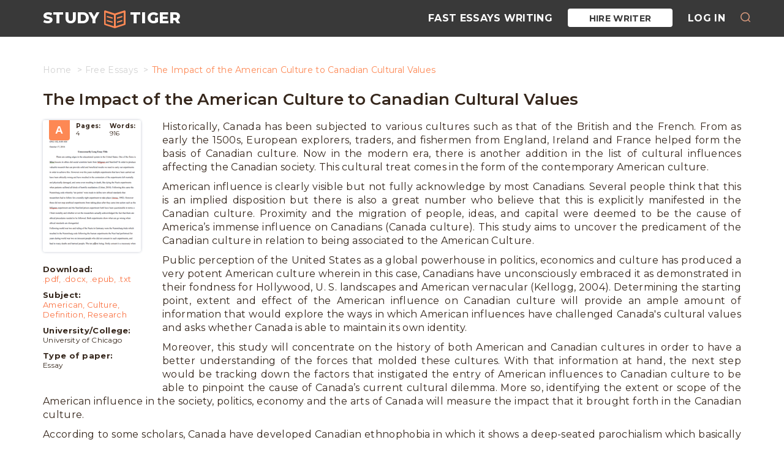

--- FILE ---
content_type: text/html; charset=UTF-8
request_url: https://studytiger.com/free-essay/essay-the-impact-of-the-american-culture-to-canadian-cultural-values/
body_size: 11687
content:
<!DOCTYPE html>
<html lang="en">
<head>
    <meta charset="utf-8">
    <meta name="viewport" content="width=device-width, initial-scale=1">
    <meta name="theme-color" content="#393939"/>
    <link rel="manifest" href="https://studytiger.com/wp-content/themes/theme/manifest.json" />
        <link rel="shortcut icon" href="/wp-content/themes/theme/assets/favicon/favicon.ico" type="image/x-icon">
<link rel="apple-touch-icon" sizes="57x57" href="/wp-content/themes/theme/assets/favicon/apple-icon-57x57.png">
<link rel="apple-touch-icon" sizes="60x60" href="/wp-content/themes/theme/assets/favicon//apple-icon-60x60.png">
<link rel="apple-touch-icon" sizes="72x72" href="/wp-content/themes/theme/assets/favicon/apple-icon-72x72.png">
<link rel="apple-touch-icon" sizes="76x76" href="/wp-content/themes/theme/assets/favicon/apple-icon-76x76.png">
<link rel="apple-touch-icon" sizes="114x114" href="/wp-content/themes/theme/assets/favicon/apple-icon-114x114.png">
<link rel="apple-touch-icon" sizes="120x120" href="/wp-content/themes/theme/assets/favicon/apple-icon-120x120.png">
<link rel="apple-touch-icon" sizes="144x144" href="/wp-content/themes/theme/assets/favicon/apple-icon-144x144.png">
<link rel="apple-touch-icon" sizes="152x152" href="/wp-content/themes/theme/assets/favicon/apple-icon-152x152.png">
<link rel="apple-touch-icon" sizes="180x180" href="/wp-content/themes/theme/assets/favicon/apple-icon-180x180.png">
<link rel="icon" type="image/png" sizes="192x192" href="/wp-content/themes/theme/assets/favicon/android-icon-192x192.png">
<link rel="icon" type="image/png" sizes="32x32" href="/wp-content/themes/theme/assets/favicon/favicon-32x32.png">
<link rel="icon" type="image/png" sizes="96x96" href="/wp-content/themes/theme/assets/favicon/favicon-96x96.png">
<link rel="icon" type="image/png" sizes="16x16" href="/wp-content/themes/theme/assets/favicon/favicon-16x16.png">
    <meta name='robots' content='index, follow, max-image-preview:large, max-snippet:-1, max-video-preview:-1' />

	<!-- This site is optimized with the Yoast SEO plugin v16.5 - https://yoast.com/wordpress/plugins/seo/ -->
	<title>The Impact of the American Culture to Canadian Cultural Values Free Essay Example from StudyTiger</title>
	<meta name="description" content="Historically, Canada has been subjected to various cultures such as that of the British and the French. From as early the 1500s, European explorers," />
	<link rel="canonical" href="https://studytiger.com/free-essay/essay-the-impact-of-the-american-culture-to-canadian-cultural-values/" />
	<script type="application/ld+json" class="yoast-schema-graph">{"@context":"https://schema.org","@graph":[{"@type":"WebSite","@id":"https://studytiger.com/#website","url":"https://studytiger.com/","name":"Free Papers and Essays Examples","description":"A great online database of free essays and research papers","potentialAction":[{"@type":"SearchAction","target":"https://studytiger.com/?s={search_term_string}","query-input":"required name=search_term_string"}],"inLanguage":"en-US"},{"@type":"WebPage","@id":"https://studytiger.com/free-essay/essay-the-impact-of-the-american-culture-to-canadian-cultural-values/#webpage","url":"https://studytiger.com/free-essay/essay-the-impact-of-the-american-culture-to-canadian-cultural-values/","name":"The Impact of the American Culture to Canadian Cultural Values Free Essay Example from StudyTiger","isPartOf":{"@id":"https://studytiger.com/#website"},"datePublished":"2016-07-31T10:26:14+00:00","dateModified":"2021-08-20T14:10:01+00:00","author":{"@id":"https://studytiger.com/#/schema/person/8a53c5b530c9bc889cd363d3b14ecc33"},"description":"Historically, Canada has been subjected to various cultures such as that of the British and the French. From as early the 1500s, European explorers,","breadcrumb":{"@id":"https://studytiger.com/free-essay/essay-the-impact-of-the-american-culture-to-canadian-cultural-values/#breadcrumb"},"inLanguage":"en-US","potentialAction":[{"@type":"ReadAction","target":["https://studytiger.com/free-essay/essay-the-impact-of-the-american-culture-to-canadian-cultural-values/"]}]},{"@type":"BreadcrumbList","@id":"https://studytiger.com/free-essay/essay-the-impact-of-the-american-culture-to-canadian-cultural-values/#breadcrumb","itemListElement":[{"@type":"ListItem","position":1,"name":"Home","item":"https://studytiger.com/"},{"@type":"ListItem","position":2,"name":"The Impact of the American Culture to Canadian Cultural Values"}]},{"@type":"Person","@id":"https://studytiger.com/#/schema/person/8a53c5b530c9bc889cd363d3b14ecc33","name":"igor","image":{"@type":"ImageObject","@id":"https://studytiger.com/#personlogo","inLanguage":"en-US","url":"https://secure.gravatar.com/avatar/f64a09179a232bcc68db9d05ff8a5732?s=96&d=mm&r=g","contentUrl":"https://secure.gravatar.com/avatar/f64a09179a232bcc68db9d05ff8a5732?s=96&d=mm&r=g","caption":"igor"}}]}</script>
	<!-- / Yoast SEO plugin. -->


<link rel='dns-prefetch' href='//ajax.googleapis.com' />
<link rel="alternate" type="application/rss+xml" title="Free Papers and Essays Examples &raquo; The Impact of the American Culture to Canadian Cultural Values Comments Feed" href="https://studytiger.com/free-essay/essay-the-impact-of-the-american-culture-to-canadian-cultural-values/feed/" />
<link rel='stylesheet' id='wp-block-library-css'  href='https://studytiger.com/wp-includes/css/dist/block-library/style.min.css?ver=5.7.14' type='text/css' media='all' />
<link rel='stylesheet' id='main.min-css'  href='https://studytiger.com/wp-content/themes/theme/assets/css/main.min.css?ver=5.7.14' type='text/css' media='all' />
<script type='text/javascript' src='https://ajax.googleapis.com/ajax/libs/jquery/1.4.1/jquery.min.js' id='jquery-js'></script>
<script type='text/javascript' src='https://studytiger.com/wp-content/themes/theme/custom-features/webpush/js/onesignal.js?ver=1.2.2' id='webPushJs-js'></script>
<link rel="https://api.w.org/" href="https://studytiger.com/wp-json/" /><link rel="alternate" type="application/json" href="https://studytiger.com/wp-json/wp/v2/posts/29534" /><link rel="EditURI" type="application/rsd+xml" title="RSD" href="https://studytiger.com/xmlrpc.php?rsd" />
<link rel="wlwmanifest" type="application/wlwmanifest+xml" href="https://studytiger.com/wp-includes/wlwmanifest.xml" /> 
<meta name="generator" content="WordPress 5.7.14" />

    <script>
        var UserData = {};
        UserData.userLogin = '0';
        UserData.check = '0';
    </script>

    		<style type="text/css" id="wp-custom-css">
			/* mega fixes */
.content-banner {
    display: none;
}
.breadcrumb {
	margin: 25px 0 25px 0;}
.bottom-baner {
	margin: 50px 0;}
.essay-sidebar {
	margin: 0 35px 10px 0;}
footer {
    margin-top: 70px;
}
footer .footer-banner {
    height:0;
}
a.btn.full-banner-btn.text-center {
    text-align: right;
    color: #fff;
    font-size: 30px;
    padding: 3.5% 17%;
    font-weight: 600;
}
.paginate li span.current {font-size: 28px;}
.paginate li a,.paginate li a:hover {font-size: 22px;}

.tiger-tags-cloud a, ul.list-group li a {
    font-size: 16px !important;
    line-height: 28px;
	padding: 0 22px;color: #fd8854;    margin-right: 4px;
    margin-bottom: 8px;
    border: 1px solid #fd8854;
    background-color: #fff;border-radius: 15px;}

ul.list-group li {
	padding: 0px 10px;}
section.raleted,section.tags-wrap {margin-top: 25px;}
header.inner-page {
    margin-top: 80px;
}
.navbar-default .navbar-brand:hover {
	color: #fd8854;}
	
/*flashcards*/
.flash-table__row, .pgp-vc_row-flex {display: flex; flex-direction: row; flex-wrap: nowrap; border-bottom: solid 1px #e1e1e1; margin: 0; width: 100%;}
.flash-table__col_sm, .pgp-flex-item.first-col {max-width: 0;}
.flash-table__col_md, .pgp-flex-item {min-width: 50%; max-width: 50%; background-color: #eee; padding: 20px 15px;}
.flash-table__col_lg, .pgp-flex-item.pgp-central-block {min-width: 50%; max-width: 50%;padding: 20px 15px; background-color: #fff;}

/* Flashcards sam */
.sam-vc_row-flex{
	padding: 0;
	margin: 0;
	list-style: none;
	display: -webkit-box;
	display: -webkit-flex;
	display: -ms-flexbox;
	display: flex;
	-webkit-box-orient: horizontal;
	-webkit-box-direction: normal;
	-webkit-flex-direction: row;
	-ms-flex-direction: row;
	flex-direction: row;
	width: 100%;
	border: 1px #ccc solid;
	margin: 10px 0;
}
.sam-flex-item{
	padding: 5px;
	text-align: left;
	padding: 3.5%;
}
.sam-flex-item img{
	margin: 0 auto;
	display: block;
}
.sam-flex-item:nth-child(1){padding: 0px;}
.sam-flex-item.sam-first-col.not-empty{
	min-width: 33.3333333333%;
	max-width: 33.3333333333%;
	padding: 5px;
}
.sam-vc_row-flex .sam-flex-item:nth-child(1){width: 0;}
.sam-vc_row-flex .sam-flex-item:nth-child(2){width: 50%;max-width: 50%}
.sam-vc_row-flex .sam-flex-item:nth-child(3){width: 50%; max-width: 50%}
.sam-vc_row-flex .sam-flex-item.not-empty {width: 33.3333333%; max-width: 33.3333333%;}
.sam-vc_row-flex .sam-flex-item.width-33 { width: 33.3333333%; max-width: 33.3333333%;}
.sam-central-block {
	background-color: rgba(216, 214, 214, 0.36);
	border: 1px solid #edecec;
}

/*single related*/
.raleted .flex-row .article-wrap {
    max-width: 33%;
    flex-basis: 33%;}

/*front*/
header.front-page {padding: 100px 0 90px 0;}
		</style>
		
        <script>
    (function(i,s,o,g,r,a,m){
        i.GoogleAnalyticsObject=r;i[r]=i[r]||function(){
            (i[r].q=i[r].q||[]).push(arguments)
            },i[r].l=1*new Date();a=s.createElement(o),m=s.getElementsByTagName(o)[0];a.async=1;a.src=g;m.parentNode.insertBefore(a,m)
    })(window,document,'script','https://www.google-analytics.com/analytics.js','ga');
    ga('create','UA-72579454-12','auto');ga('require','GTM-MQ2GSJX');ga('send','pageview')
</script>    <meta name="ahrefs-site-verification" content="d053bc447049bac4c6781dd6ba3675ca4000de8c28882b8608fa95de71daf0f4">
</head>
    
        <nav class="navbar navbar-default site-nav navbar-fixed-top ">
    <div class="container">
        <div class="navbar-header">
            <button type="button" class="navbar-toggle" data-toggle="collapse" data-target="#healthBar">
                <span class="icon-bar"></span>
                <span class="icon-bar"></span>
                <span class="icon-bar"></span>
            </button>
                            <a class="navbar-brand" href="/">
                    <span class="hidden-xs">STUDY</span>
                    <img src="/wp-content/themes/theme/assets/img/logo_book.svg" alt="logo">
                    <span class="hidden-xs">TIGER</span>
                </a>
                    </div>
        <div class="collapse navbar-collapse" id="healthBar">
            <div class="menu-main-menu-container"><ul class="nav navbar-nav navbar-right"><li><a href="https://essays.studymoose.com/">Fast Essays Writing</a></li>
<li class="cta-header_hire btn-hire"><a rel="nofollow" href="https://essays.studytiger.com/order?login-first=1&#038;utm_source=studytiger.com&#038;utm_campaign=menu&#038;utm_medium=ch_z&#038;utm_term=hire_writer&#038;utm_content=order_login-first">Hire Writer</a></li>
<li class="cta-header_login"><a rel="nofollow" href="https://essays.studytiger.com/?login-first=1&#038;utm_source=studytiger.com&#038;utm_campaign=menu&#038;utm_medium=ch_z&#038;utm_term=hire_writer&#038;utm_content=login-first">Log in</a></li>
<li class="cta-header_search"><button class="header__btn-search js-btn-search"></button></li></ul></div>
        </div>
    </div>
    <div class="header__search" style="transition: opacity 500ms ease 0s;">
        <form role="search" method="get" action="/">
            <button type="submit" class="header__search-icon"></button>
            <input type="text" id="search" name="s" required="" placeholder="Search" autocomplete="off">
            <button type="button" class="header__search-close js-btn-close-search"></button>
        </form>
    </div>
</nav>
        <header class="inner-page single">
    <div class="container">
        <div class="row">
            <div class="col-md-12">
                <ol class="breadcrumb" itemscope="" itemtype="http://schema.org/BreadcrumbList"><li itemprop="itemListElement" itemscope="" itemtype="http://schema.org/ListItem"><a href="https://studytiger.com" itemprop="item" class="home"><span itemprop="name">Home</span></a></li>
<li itemprop="itemListElement" itemscope="" itemtype="http://schema.org/ListItem"><a href="https://studytiger.com/free-essay/" itemprop="item" class="home"><span itemprop="name">Free Essays</span></a></li>
<li class="active">The Impact of the American Culture to Canadian Cultural Values</li></ol>
                <h1>The Impact of the American Culture to Canadian Cultural Values</h1>
            </div>
        </div>
    </div>
</header>    <section class="single-page signle-post">
    <div class="container">
        <div class="row">
            <article class="col-md-12 article study__flashcard">

                                                            <div class="essay-sidebar">
    <!-- begin essay-info  -->
    <div class="essay-info">
        <div class="essay-info__preview">
            <div class="essay-info__header">
                <i>A</i>

                <div class="essay-info__prop">
                    <span><b>Pages:</b>4</span>
                    <span><b>Words:</b>916</span>
                </div>
            </div>

            <a href="https://essays.studytiger.com/order?utm_source=studytiger.com&utm_medium=ch_z&utm_campaign=sample-page&utm_term=sample-icon_hire-writer&utm_content=order"
               rel="nofollow"
               onclick="ga('send', 'event', 'CTA', 'sample page', 'sample-icon Hire Writer');" class="essay-info__back">
                <span>WE WILL WRITE A CUSTOM ESSAY SAMPLE ON FOR ONLY <SPAN>$13.90/PAGE</SPAN></span>
                <p>Order Now</p>
            </a>
        </div>
    </div>
    <!-- end essay-info -->

    <!-- begin info-wrap  -->
    <div class="info-wrap">
        <div class="essay-info__desc">
            <div class="essay-info__item essay-info__item_modal">
                <span>Download:</span>
                <a href="https://essays.studytiger.com/order?login-first=1&utm_source=studytiger.com&utm_medium=ch_z&utm_campaign=sample-page&utm_term=sidebar-download&utm_content=order_login-firster"
                   onclick="ga('send', 'event', 'CTA', 'sample page', 'sidebar - Download pdf');">.pdf,</a>
                <a href="https://essays.studytiger.com/order?login-first=1&utm_source=studytiger.com&utm_medium=ch_z&utm_campaign=sample-page&utm_term=sidebar-download&utm_content=order_login-firster"
                   onclick="ga('send', 'event', 'CTA', 'sample page', 'sidebar - Download docx');">.docx,</a>
                <a href="https://essays.studytiger.com/order?login-first=1&utm_source=studytiger.com&utm_medium=ch_z&utm_campaign=sample-page&utm_term=sidebar-download&utm_content=order_login-firster"
                   onclick="ga('send', 'event', 'CTA', 'sample page', 'sidebar - Download epub');">.epub,</a>
                <a href="https://essays.studytiger.com/order?login-first=1&utm_source=studytiger.com&utm_medium=ch_z&utm_campaign=sample-page&utm_term=sidebar-download&utm_content=order_login-firster"
                   onclick="ga('send', 'event', 'CTA', 'sample page', 'sidebar - Download txt');">.txt</a>
            </div>
            <div class="essay-info__item">
                    <span>Subject:</span><a class="post-tags" href="https://studytiger.com/free-essays/american/" rel="tag" title="American Essay Topics">American,</a> <a class="post-tags" href="https://studytiger.com/free-essays/culture/" rel="tag" title="Culture Essay Topics">Culture,</a> <a class="post-tags" href="https://studytiger.com/free-essays/definition/" rel="tag" title="Definition Essay Topics">Definition,</a> <a class="post-tags" href="https://studytiger.com/free-essays/research/" rel="tag" title="Research Essay Topics">Research</a> </div>            <div class="essay-info__item">
                <span>University/College:</span>
                University of Chicago
            </div>

            <div class="essay-info__item">
                <span>Type of paper:</span>
                Essay
            </div>
        </div>

        
    </div>
    <!-- end info-wrap -->


</div><div id="download" class="tiger-copy-popup zoom-anim-dialog mfp-hide tiger-modal text-center">
    <div class="popup__content">
        <div class="popup__heading">
            <h4>Sorry, but downloading text is forbidden on this website. <br> If you need this or any other sample, we can send it to you via email.<br> Please, specify your valid email address</h4>
        </div>
        <div class="popup__body">
            <div class="popup__form">
                <form id="mailsenderDownload" class="form" method="POST" action="javascript:void(null);">
                    <input type="email" class="form-input-fields" name="mail" placeholder="Email">
                    <input type="hidden" name="action" value="send_email">
                    <input type="hidden" name="wp_nonce" value="405448fe73">
                    <input type="submit" class="btn btn-theme" value="Submit">
                </form>
            </div>
            <br/>
            <p>By clicking "Submit", you agree to our
                <a href="/terms-conditions/" target="_blank">terms of service</a> and <a href="/privacy-policy/" target="_blank">privacy policy</a>. We'll occasionally send you account related and promo emails.</p>
            <div class="popup__end">
                <a href="" class="popup-modal-dismiss"></a>
            </div>
        </div>
    </div>
</div>

<div id="thankDownload" class="tiger-copy-thank zoom-anim-dialog mfp-hide tiger-modal text-center">
    <div class="popup__content">
        <div class="popup__heading">
            <h4>Thank you!<br> How about make it original at only $13.90/page?</h4>
        </div>
        <div class="popup__body">
            <p>Let us edit it for you at only $13.90 to make it 100% original!</p>
            <a class="btn button btn-theme cta-popups_thank"
                rel="nofollow"
               href="https://essays.studytiger.com/order?login-first=1&utm_source=studytiger.com&utm_medium=ch_z&utm_campaign=sample-page&utm_term=sidebar-download&utm_content=order_login-first">Order now</a>
        </div>
    </div>
</div>
                                    
                <div class="post-wrap">
                    <div class="post-content">
                        <p style="text-align: justify">Historically, Canada has been subjected to various cultures such as that of the British and the French. From as early the 1500s, European explorers, traders, and fishermen from England, Ireland and France helped form the basis of Canadian culture. Now in the modern era, there is another addition in the list of cultural influences affecting the Canadian society. This cultural treat comes in the form of the contemporary American culture.</p>
<p style="text-align: justify">American influence is clearly visible but not fully acknowledge by most Canadians. Several people think that this is an implied disposition but there is also a great number who believe that this is explicitly manifested in the Canadian culture. Proximity and the migration of people, ideas, and capital were deemed to be the cause of America’s immense influence on Canadians (Canada culture). This study aims to uncover the predicament of the Canadian culture in relation to being associated to the American Culture.</p>
<p style="text-align: justify">Public perception of the United States as a global powerhouse in politics, economics and culture has produced a very potent American culture wherein in this case, Canadians have unconsciously embraced it as demonstrated in their fondness for Hollywood, U. S. landscapes and American vernacular (Kellogg, 2004). Determining the starting point, extent and effect of the American influence on Canadian culture will provide an ample amount of information that would explore the ways in which American influences have challenged Canada's cultural values and asks whether Canada is able to maintain its own identity.</p>
<p style="text-align: justify">Moreover, this study will concentrate on the history of both American and Canadian cultures in order to have a better understanding of the forces that molded these cultures. With that information at hand, the next step would be tracking down the factors that instigated the entry of American influences to Canadian culture to be able to pinpoint the cause of Canada’s current cultural dilemma. More so, identifying the extent or scope of the American influence in the society, politics, economy and the arts of Canada will measure the impact that it brought forth in the Canadian culture.</p>
<p style="text-align: justify">According to some scholars, Canada have developed Canadian ethnophobia in which it shows a deep-seated parochialism which basically implies that anything homegrown is considered as second-class or inferior (McGregor). The United States has many contributions on the development of Canada as a nation. These two countries even share the longest undefended border in the world. There was also an incident wherein a popular American television comedy program branded Canada as "America, Junior. " This was later on debunk by a writer who described the national differences of Canada and United States as "more real than apparent (Blackwell&amp;Blackwell).</p>
<p style="text-align: justify">" Finally, discerning the effects of the American culture on Canada and its citizens will provide the essential information needed in determining whether the American culture and its cultural products were able to affect the cultural values of Canadians. A lot of people have observed that the eminent American cultural presence in Canada has prompted some fears of a "cultural takeover," which led the Canadian government to draft laws and policies to protect Canadian culture. In opposition of this remark, Canadians believe that they have increasingly distinguished themselves from the U. S. as more socially liberal while still being fiscally conservative (Canada culture).</p>
<p style="text-align: justify">For the scope of the study, data will be gathered from highly urbanized areas such as Vancouver, Montreal and Toronto because outputs that will be derived will provide the necessary information in determining the extent and effects of the American culture to the Canadian culture (Statistics Canada, 2001). The term urban is defined by the researcher as a highly developed place where there is an elevated rate of interaction among the people residing in the above mentioned areas.</p>
<p style="text-align: justify">The researcher prefers to study these urbanized areas because these locations are most likely more expose and have more access to foreign cultures. The period covered would start from post-modern era to present. The time frame relatively represents the age of globalization when culture is intensified and amplified to meet the clamor for innovations. Generally, Post modernism is a movement of ideas arising from, but also critical of elements of modernism. This definition embodies the present state of the American culture. It was also noted that during this period, Canada experienced some cultural changes (McGregor).</p>
<p style="text-align: justify">In order to provide the information needed in resolving the predicament of the Canadian culture in relation to being associated to the American Culture. The researcher will utilize a holistic approach on the matter. Based on the understanding of Gaile McGregor on The Beaver Bites Back edited by David Flaherty and Frank Manning, Canadians are seemingly aware of the American influences in their culture. However, Canadians strong believe that the American culture is just a part of their culture but does not represent the whole identity of Canada (McGregor). This situation can be surmised as a cultural change.</p>
<p style="text-align: justify">Culture change is complex and has far-ranging effects. Professionals such as sociologists and anthropologists believe that using a holistic approach to the study of cultures and their environment is essential in comprehending all the various aspects of change. Human existence may be looked at as a “multifaceted whole. ” Only from this vantage can one grasp the realities of culture change (O'Neil 2006). Understanding this concept will provide key inputs that will solve the main problem of this study which is knowing the reason why Canadian culture is closely associated with the American culture.</p>
                    </div>
                </div>
				
				
				<section class="full-banner">
    <div class="container">
        <div class="row">
            <div class="col-md-8 col-sm-8">
                <div class="full-banner-text">
                    <div class="top">WE WILL WRITE A CUSTOM ESSAY SAMPLE</div>
                    <div class="middle">ON ANY TOPIC</div>
                    <div class="bottom">SPECIFICALLY FOR YOU FOR ONLY <span>$13.90/page</span></div>
                </div>
            </div>
            <div class="col-md-4 col-sm-4">
                <div class="full-banner-btn text-center">
                    <a rel="nofollow" class="btn" href="https://essays.studytiger.com/order?utm_source=studytiger.com&amp;utm_medium=ch_z&amp;utm_campaign=main-page&amp;utm_term=standard-center_order-now&amp;utm_content=order" role="button">
                        Order now
                    </a>
                </div>
            </div>
        </div>
    </div>
</section>
				
            </article>
        </div>
    </div>
</section>    <section class="raleted ">
    <div class="container">
        <div class="row">
            <div class="col-md-12 col-sm-12">
    <div class="row">
        <div class="col-md-12 text-center">
            <div class="raleted-title">Related Essays</div>
        </div>
    </div>
    <div class="row">
        <div class="col-md-6 flex-row">
                            <div class="article-wrap">
                    <span><a href="https://studytiger.com/free-essay/essay-the-cultural-impact-of-the-rock-musical/">The Cultural Impact of the Rock Musical</a></span>
                    <p><p>Do not fear the research paper! I am confident that all of&#8230;</p>
</p>

                </div>
                            <div class="article-wrap">
                    <span><a href="https://studytiger.com/free-essay/essay-difference-between-vietnamese-culture-and-american-culture/">Difference Between Vietnamese Culture and American Culture</a></span>
                    <p><p>Coming to America is personally a turning point in my life. I,&#8230;</p>
</p>

                </div>
                            <div class="article-wrap">
                    <span><a href="https://studytiger.com/free-essay/essay-canadian-american-relations-during-world-war-ii/">Canadian American Relations During World War II</a></span>
                    <p><p>The relationship between Canada and America, which forms a major field in&#8230;</p>
</p>

                </div>
                            <div class="article-wrap">
                    <span><a href="https://studytiger.com/free-essay/essay-african-understanding-of-literature-and-culture-in-relation-to-african-american-peoples-challenges-of-self-definition-and-development/">African understanding of literature and culture in relation to African American people’s</a></span>
                    <p><p>Africans and African Americans have always struggled due to their black identity&#8230;.</p>
</p>

                </div>
                            <div class="article-wrap">
                    <span><a href="https://studytiger.com/free-essay/essay-describing-american-pop-culture/">Describing American Pop Culture</a></span>
                    <p><p>Describing American pop culture can entail many facets. According to Wilson, J&#8230;.</p>
</p>

                </div>
                            <div class="article-wrap">
                    <span><a href="https://studytiger.com/free-essay/essay-racial-stereotypes-in-american-popular-culture-and-media/">Racial Stereotypes in American Popular Culture and Media</a></span>
                    <p><p>A &#8220;stereotype&#8221; can be defined simply as; a process for making metal&#8230;</p>
</p>

                </div>
                            <div class="article-wrap">
                    <span><a href="https://studytiger.com/free-essay/essay-impact-of-western-culture-on-pakistani-culture/">Impact of western culture on Pakistani culture</a></span>
                    <p><p>Pakistani Culture is very unique in terms of its social and ethical&#8230;</p>
</p>

                </div>
                            <div class="article-wrap">
                    <span><a href="https://studytiger.com/free-essay/essay-the-role-of-immigration-in-shaping-canadian-national-culture/">The Role of Immigration in Shaping Canadian National Culture</a></span>
                    <p><p>Canadian educator and philosopher of popular culture Marshall McLuhan coined the famous&#8230;</p>
</p>

                </div>
                            <div class="article-wrap">
                    <span><a href="https://studytiger.com/free-essay/essay-canadian-political-culture/">Canadian Political Culture</a></span>
                    <p><p>Political culture refers to the attitudes and opinions people have internalized towards&#8230;</p>
</p>

                </div>
                            <div class="article-wrap">
                    <span><a href="https://studytiger.com/free-essay/essay-effects-of-the-cold-war-on-the-canadian-and-american-domestic-and-foreign-policies-from-the-late-1940s-to-1960s/">Effects of the cold war on the Canadian and American domestic and foreign policies from the late 1940’s to 1960’s</a></span>
                    <p><p>The cold war describes the persisting conditions of military tension, economic competition&#8230;</p>
</p>

                </div>
                            <div class="article-wrap">
                    <span><a href="https://studytiger.com/free-essay/essay-cultural-approach-in-in-american-and-japanese-corporate-cultures-main-problems/">Cultural Approach in in American and Japanese Corporate Cultures</a></span>
                    <p><p>There are some problems that appear when American expantriates come to Japan&#8230;</p>
</p>

                </div>
                            <div class="article-wrap">
                    <span><a href="https://studytiger.com/free-essay/essay-dealing-with-cultural-diversity-or-cultural-diversity-and-ethnic-minority-psychology/">Dealing with Cultural Diversity or Cultural Diversity and Ethnic Minority Psychology</a></span>
                    <p><p>Globalization has lead to the decline and disrupt of cultural practices, language&#8230;</p>
</p>

                </div>
                    </div>
    </div>
</div>        </div>
    </div>
</section>        <section class="tags-wrap">
    <div class="container">
        <div class="row">
            <div class="col-md-12">
                <div class="tiger-tags-cloud home-tags">
                    <div class="raleted-title">Popular Topics</div>
                    <a href="https://studytiger.com/free-essays/american/" class="tag-cloud-link tag-link-10236 tag-link-position-1" style="font-size: 9.0852713178295pt;" aria-label="American (350 items)">American</a>
<a href="https://studytiger.com/free-essays/analysis/" class="tag-cloud-link tag-link-10211 tag-link-position-2" style="font-size: 13.426356589147pt;" aria-label="Analysis (881 items)">Analysis</a>
<a href="https://studytiger.com/free-essays/bitcoin/" class="tag-cloud-link tag-link-16074 tag-link-position-3" style="font-size: 9.8449612403101pt;" aria-label="Bitcoin (419 items)">Bitcoin</a>
<a href="https://studytiger.com/free-essays/business/" class="tag-cloud-link tag-link-10248 tag-link-position-4" style="font-size: 13.860465116279pt;" aria-label="Business (983 items)">Business</a>
<a href="https://studytiger.com/free-essays/case/" class="tag-cloud-link tag-link-10224 tag-link-position-5" style="font-size: 10.170542635659pt;" aria-label="Case (442 items)">Case</a>
<a href="https://studytiger.com/free-essays/communication/" class="tag-cloud-link tag-link-10783 tag-link-position-6" style="font-size: 8.9767441860465pt;" aria-label="Communication (343 items)">Communication</a>
<a href="https://studytiger.com/free-essays/company/" class="tag-cloud-link tag-link-10304 tag-link-position-7" style="font-size: 8.6511627906977pt;" aria-label="Company (325 items)">Company</a>
<a href="https://studytiger.com/free-essays/computer/" class="tag-cloud-link tag-link-10299 tag-link-position-8" style="font-size: 13.643410852713pt;" aria-label="Computer (934 items)">Computer</a>
<a href="https://studytiger.com/free-essays/computers/" class="tag-cloud-link tag-link-11576 tag-link-position-9" style="font-size: 15.488372093023pt;" aria-label="Computers (1,379 items)">Computers</a>
<a href="https://studytiger.com/free-essays/culture/" class="tag-cloud-link tag-link-10093 tag-link-position-10" style="font-size: 8.5426356589147pt;" aria-label="Culture (315 items)">Culture</a>
<a href="https://studytiger.com/free-essays/definition/" class="tag-cloud-link tag-link-10098 tag-link-position-11" style="font-size: 15.162790697674pt;" aria-label="Definition (1,299 items)">Definition</a>
<a href="https://studytiger.com/free-essays/design/" class="tag-cloud-link tag-link-11627 tag-link-position-12" style="font-size: 12.77519379845pt;" aria-label="Design (777 items)">Design</a>
<a href="https://studytiger.com/free-essays/development/" class="tag-cloud-link tag-link-10302 tag-link-position-13" style="font-size: 9.8449612403101pt;" aria-label="Development (420 items)">Development</a>
<a href="https://studytiger.com/free-essays/education/" class="tag-cloud-link tag-link-10054 tag-link-position-14" style="font-size: 11.798449612403pt;" aria-label="Education (635 items)">Education</a>
<a href="https://studytiger.com/free-essays/effects/" class="tag-cloud-link tag-link-10447 tag-link-position-15" style="font-size: 8.6511627906977pt;" aria-label="Effects (321 items)">Effects</a>
<a href="https://studytiger.com/free-essays/engineering/" class="tag-cloud-link tag-link-10655 tag-link-position-16" style="font-size: 10.821705426357pt;" aria-label="Engineering (508 items)">Engineering</a>
<a href="https://studytiger.com/free-essays/essay/" class="tag-cloud-link tag-link-10281 tag-link-position-17" style="font-size: 15.705426356589pt;" aria-label="Essay (1,449 items)">Essay</a>
<a href="https://studytiger.com/free-essays/ethics/" class="tag-cloud-link tag-link-10016 tag-link-position-18" style="font-size: 8.3255813953488pt;" aria-label="Ethics (301 items)">Ethics</a>
<a href="https://studytiger.com/free-essays/film/" class="tag-cloud-link tag-link-10051 tag-link-position-19" style="font-size: 9.1937984496124pt;" aria-label="Film (364 items)">Film</a>
<a href="https://studytiger.com/free-essays/health/" class="tag-cloud-link tag-link-10296 tag-link-position-20" style="font-size: 9.0852713178295pt;" aria-label="Health (356 items)">Health</a>
<a href="https://studytiger.com/free-essays/history/" class="tag-cloud-link tag-link-10118 tag-link-position-21" style="font-size: 11.581395348837pt;" aria-label="History (596 items)">History</a>
<a href="https://studytiger.com/free-essays/how/" class="tag-cloud-link tag-link-15902 tag-link-position-22" style="font-size: 12.77519379845pt;" aria-label="How (781 items)">How</a>
<a href="https://studytiger.com/free-essays/human/" class="tag-cloud-link tag-link-10084 tag-link-position-23" style="font-size: 9.953488372093pt;" aria-label="Human (428 items)">Human</a>
<a href="https://studytiger.com/free-essays/information/" class="tag-cloud-link tag-link-10262 tag-link-position-24" style="font-size: 8.7596899224806pt;" aria-label="Information (331 items)">Information</a>
<a href="https://studytiger.com/free-essays/internet/" class="tag-cloud-link tag-link-10601 tag-link-position-25" style="font-size: 13.317829457364pt;" aria-label="Internet (860 items)">Internet</a>
<a href="https://studytiger.com/free-essays/it-management/" class="tag-cloud-link tag-link-16017 tag-link-position-26" style="font-size: 8.9767441860465pt;" aria-label="IT-Management (349 items)">IT-Management</a>
<a href="https://studytiger.com/free-essays/life/" class="tag-cloud-link tag-link-10100 tag-link-position-27" style="font-size: 10.604651162791pt;" aria-label="Life (491 items)">Life</a>
<a href="https://studytiger.com/free-essays/literature/" class="tag-cloud-link tag-link-10295 tag-link-position-28" style="font-size: 22pt;" aria-label="Literature (5,521 items)">Literature</a>
<a href="https://studytiger.com/free-essays/management/" class="tag-cloud-link tag-link-10291 tag-link-position-29" style="font-size: 14.511627906977pt;" aria-label="Management (1,120 items)">Management</a>
<a href="https://studytiger.com/free-essays/market/" class="tag-cloud-link tag-link-11005 tag-link-position-30" style="font-size: 8pt;" aria-label="Market (283 items)">Market</a>
<a href="https://studytiger.com/free-essays/marketing/" class="tag-cloud-link tag-link-10095 tag-link-position-31" style="font-size: 18.852713178295pt;" aria-label="Marketing (2,836 items)">Marketing</a>
<a href="https://studytiger.com/free-essays/narrative/" class="tag-cloud-link tag-link-10902 tag-link-position-32" style="font-size: 10.387596899225pt;" aria-label="Narrative (462 items)">Narrative</a>
<a href="https://studytiger.com/free-essays/personal/" class="tag-cloud-link tag-link-10509 tag-link-position-33" style="font-size: 21.023255813953pt;" aria-label="Personal (4,440 items)">Personal</a>
<a href="https://studytiger.com/free-essays/psychology/" class="tag-cloud-link tag-link-10552 tag-link-position-34" style="font-size: 10.062015503876pt;" aria-label="Psychology (431 items)">Psychology</a>
<a href="https://studytiger.com/free-essays/research/" class="tag-cloud-link tag-link-10240 tag-link-position-35" style="font-size: 19.720930232558pt;" aria-label="Research (3,368 items)">Research</a>
<a href="https://studytiger.com/free-essays/response/" class="tag-cloud-link tag-link-11205 tag-link-position-36" style="font-size: 16.46511627907pt;" aria-label="Response (1,684 items)">Response</a>
<a href="https://studytiger.com/free-essays/role/" class="tag-cloud-link tag-link-11225 tag-link-position-37" style="font-size: 8.4341085271318pt;" aria-label="Role (311 items)">Role</a>
<a href="https://studytiger.com/free-essays/social/" class="tag-cloud-link tag-link-10543 tag-link-position-38" style="font-size: 9.7364341085271pt;" aria-label="Social (402 items)">Social</a>
<a href="https://studytiger.com/free-essays/story/" class="tag-cloud-link tag-link-10685 tag-link-position-39" style="font-size: 8.4341085271318pt;" aria-label="Story (306 items)">Story</a>
<a href="https://studytiger.com/free-essays/strategy/" class="tag-cloud-link tag-link-10279 tag-link-position-40" style="font-size: 8pt;" aria-label="Strategy (280 items)">Strategy</a>
<a href="https://studytiger.com/free-essays/system/" class="tag-cloud-link tag-link-10531 tag-link-position-41" style="font-size: 10.821705426357pt;" aria-label="System (514 items)">System</a>
<a href="https://studytiger.com/free-essays/technology/" class="tag-cloud-link tag-link-10697 tag-link-position-42" style="font-size: 16.682170542636pt;" aria-label="Technology (1,784 items)">Technology</a>
<a href="https://studytiger.com/free-essays/theory/" class="tag-cloud-link tag-link-10416 tag-link-position-43" style="font-size: 8.6511627906977pt;" aria-label="Theory (320 items)">Theory</a>
<a href="https://studytiger.com/free-essays/what/" class="tag-cloud-link tag-link-15997 tag-link-position-44" style="font-size: 10.604651162791pt;" aria-label="What (485 items)">What</a>
<a href="https://studytiger.com/free-essays/world/" class="tag-cloud-link tag-link-10387 tag-link-position-45" style="font-size: 8.8682170542636pt;" aria-label="World (338 items)">World</a>                </div>
            </div>
        </div>
    </div>
</section><div id="chat">
    <div class="chat__massage">
        <div class="chat__close"></div>
        <div class="row">
            <div class="col-xs-3">
                <img src="/wp-content/themes/theme/assets/img/jenifer.png" alt="Jennifer from StudyTiger"  class="img-responsive"/>
            </div>
            <div class="col-xs-9">
                <div class="chat__massage-name">Jennifer</div>
                <div class="chat__massage-from">from StudyTiger</div>
            </div>
        </div>
        <div class="row chat__massage-body">
            <div class="col-xs-12">
                <p>
                    Hi! We can edit and customize this paper for you. Just send your request for getting no plagiarism essay
                </p>
                <a href="https://essays.studytiger.com/order?utm_source=studytiger.com&utm_medium=ch_z&utm_campaign=fake-chat&utm_term=receiving-a-customized-one&utm_content=order" rel="nofollow">Order here</a>
            </div>
        </div>
    </div>
    <div class="chat__icon">
        <a href="javascript:void(0)" class="char__round" data-count-massage="1"></a>
    </div>
</div><footer id="footer" class="footer">
    <div class="footer-banner">
    <div class="container">
        <div class="row">
            <!--<div class="col-md-12 text-left bottom-baner">
                <div class="bottom-baner__close">
                    <img src="/wp-content/themes/theme/assets/img/x.svg" alt="close">
                </div>
                <div class="bottom-baner-title">
                    <span>Haven&#039;t found the Essay You Want?</span>
                </div>
                <span class="bottom-baner-subtitle hidden-xs">Get your custom essay sample for only $13.90/page</span>
                <a rel="nofollow"  href="https://essays.studytiger.com/order?utm_source=studytiger.com&amp;utm_medium=ch_z&amp;utm_campaign=footer&amp;utm_term=get-your-custom-essay-sample&amp;utm_content=order"> &nbsp; </a>
            </div>-->
        </div>
    </div>
</div>        <div class="container">
        <div class="row">
            <div class="col-md-3 col-sm-3">
                <div class="widget">
                    <div class="widget-body">
                        <div class="menu-footer-center-container"><ul><li><a href="https://studytiger.com/about-us/">About us</a></li>
<li><a href="https://studytiger.com/contact/">Contact</a></li>
<li><a href="https://studytiger.com/terms-conditions/">Terms &#038; Conditions</a></li>
<li class="menu-item-privacy-policy"><a href="https://studytiger.com/privacy-policy/">Privacy Policy</a></li>
</ul></div>
                    </div>
                </div>
            </div>
            <div class="col-md-3 col-sm-3">
                <div class="widget">
                    <div class="widget-body">
                        <div class="menu-footer-left-container"><ul><li><a href="https://studytiger.com/free-essay/">Free Essays</a></li>
<li><a href="https://studytiger.com/free-flashcard/">Free Flashcards</a></li>
<li><a href="https://studytiger.com/essay-grader/">Free Online Essay Grader</a></li>
<li><a href="https://studytiger.com/plagiarism-checker/">Plagiarism Checker</a></li>
</ul></div>
                    </div>
                </div>
            </div>
            <div class="col-md-6 col-sm-6">
                <div class="widget">
                    <div class="widget-body">
                        <div class="contact">
                            <ul>
                                <li>studytiger.com is owned and operated by EFLAME HOLDING LIMITED</li>
                                <li>Registration number: HE 436329</li>
                                <li>Legal address: Louki Akrita, 21-23, Bellapais Court, 7th floor, Flat/Office 46, 1100, Nicosia, Cyprus</li>
                                <li> <a href="/cdn-cgi/l/email-protection#70191e161f30030405140904191715025e131f1d"><span class="__cf_email__" data-cfemail="94fdfaf2fbd4e7e0e1f0ede0fdf3f1e6baf7fbf9">[email&#160;protected]</span></a></li>
                            </ul>
                        </div>
                    </div>
                </div>
            </div>
        </div>
        <div class="row">
            <div class="col-md-12 copyright text-center">
                <p>© 2016 - 2026 StudyTiger.com</p>
            </div>
        </div>
    </div>
</footer><link href="https://fonts.googleapis.com/css?family=Montserrat:300,400,500,600,700,800" rel="stylesheet">
<script data-cfasync="false" src="/cdn-cgi/scripts/5c5dd728/cloudflare-static/email-decode.min.js"></script><script src="https://cdn.onesignal.com/sdks/OneSignalSDK.js" async></script>
<div id="exit" class="tiger-exit-popup zoom-anim-dialog mfp-hide tiger-modal text-center">
    <div class="popup__content">
        <div class="popup__body">
            <h4>HAVEN’T FOUND YOUR TOPIC?</h4>
            <p>Let us write it for you!</p>
            <a rel="nofollow" href="https://essays.studytiger.com/order?utm_source=studytiger.com&amp;utm_medium=ch_z&amp;utm_campaign=exit-pop-up&amp;utm_term=start&amp;utm_content=order" class="btn button btn-theme cta-popups_exit">Order now</a>
        </div>
    </div>
</div><script type='text/javascript' id='main-js-extra'>
/* <![CDATA[ */
var JSData = {"postID":"29534","isSingle":"1"};
/* ]]> */
</script>
<script type='text/javascript' src='https://studytiger.com/wp-content/themes/theme/assets/js/main.js' id='main-js'></script>

</html><!-- html is corrupted --><script defer src="https://static.cloudflareinsights.com/beacon.min.js/vcd15cbe7772f49c399c6a5babf22c1241717689176015" integrity="sha512-ZpsOmlRQV6y907TI0dKBHq9Md29nnaEIPlkf84rnaERnq6zvWvPUqr2ft8M1aS28oN72PdrCzSjY4U6VaAw1EQ==" data-cf-beacon='{"version":"2024.11.0","token":"2afd541087be48cbb797bda73c3120fd","r":1,"server_timing":{"name":{"cfCacheStatus":true,"cfEdge":true,"cfExtPri":true,"cfL4":true,"cfOrigin":true,"cfSpeedBrain":true},"location_startswith":null}}' crossorigin="anonymous"></script>


--- FILE ---
content_type: text/css
request_url: https://studytiger.com/wp-content/themes/theme/assets/css/main.min.css?ver=5.7.14
body_size: 47543
content:
@charset "UTF-8"; /*! normalize.css v6.0.0 | MIT License | github.com/necolas/normalize.css */
html {
    line-height: 1.15;
    -ms-text-size-adjust: 100%;
    -webkit-text-size-adjust: 100%
}

article, aside, footer, header, nav, section {
    display: block
}

h1 {
    font-size: 2em;
    margin: .67em 0
}

figcaption, figure, main {
    display: block
}

figure {
    margin: 1em 40px
}

hr {
    box-sizing: content-box;
    height: 0;
    overflow: visible
}

pre {
    font-family: monospace, monospace;
    font-size: 1em
}

a {
    background-color: transparent;
    -webkit-text-decoration-skip: objects
}

abbr[title] {
    border-bottom: 0;
    text-decoration: underline;
    text-decoration: underline dotted
}

b, strong {
    font-weight: inherit
}

b, strong {
    font-weight: bolder
}

code, kbd, samp {
    font-family: monospace, monospace;
    font-size: 1em
}

dfn {
    font-style: italic
}

mark {
    background-color: #ff0;
    color: #000
}

small {
    font-size: 80%
}

sub, sup {
    font-size: 75%;
    line-height: 0;
    position: relative;
    vertical-align: baseline
}

sub {
    bottom: -0.25em
}

sup {
    top: -0.5em
}

audio, video {
    display: inline-block
}

audio:not([controls]) {
    display: none;
    height: 0
}

img {
    border-style: none
}

svg:not(:root) {
    overflow: hidden
}

button, input, optgroup, select, textarea {
    margin: 0
}

button, input {
    overflow: visible
}

button, select {
    text-transform: none
}

button, html [type="button"], [type="reset"], [type="submit"] {
    -webkit-appearance: button
}

button::-moz-focus-inner, [type="button"]::-moz-focus-inner, [type="reset"]::-moz-focus-inner, [type="submit"]::-moz-focus-inner {
    border-style: none;
    padding: 0
}

button:-moz-focusring, [type="button"]:-moz-focusring, [type="reset"]:-moz-focusring, [type="submit"]:-moz-focusring {
    outline: 1px dotted ButtonText
}

legend {
    box-sizing: border-box;
    color: inherit;
    display: table;
    max-width: 100%;
    padding: 0;
    white-space: normal
}

progress {
    display: inline-block;
    vertical-align: baseline
}

textarea {
    overflow: auto
}

[type="checkbox"], [type="radio"] {
    box-sizing: border-box;
    padding: 0
}

[type="number"]::-webkit-inner-spin-button, [type="number"]::-webkit-outer-spin-button {
    height: auto
}

[type="search"] {
    -webkit-appearance: textfield;
    outline-offset: -2px
}

[type="search"]::-webkit-search-cancel-button, [type="search"]::-webkit-search-decoration {
    -webkit-appearance: none
}

::-webkit-file-upload-button {
    -webkit-appearance: button;
    font: inherit
}

details, menu {
    display: block
}

summary {
    display: list-item
}

canvas {
    display: inline-block
}

template {
    display: none
}

[hidden] {
    display: none
}

/*!
 * Bootstrap v3.3.7 (http://getbootstrap.com)
 * Copyright 2011-2016 Twitter, Inc.
 * Licensed under MIT (https://github.com/twbs/bootstrap/blob/master/LICENSE)
 *//*! normalize.css v3.0.3 | MIT License | github.com/necolas/normalize.css */
html {
    font-family: sans-serif;
    -webkit-text-size-adjust: 100%;
    -ms-text-size-adjust: 100%
}

body {
    margin: 0
}

article, aside, details, figcaption, figure, footer, header, hgroup, main, menu, nav, section, summary {
    display: block
}

audio, canvas, progress, video {
    display: inline-block;
    vertical-align: baseline
}

audio:not([controls]) {
    display: none;
    height: 0
}

[hidden], template {
    display: none
}

a {
    background-color: transparent
}

a:active, a:hover {
    outline: 0
}

abbr[title] {
    border-bottom: 1px dotted
}

b, strong {
    font-weight: 700
}

dfn {
    font-style: italic
}

h1 {
    margin: .67em 0;
    font-size: 2em
}

mark {
    color: #000;
    background: #ff0
}

small {
    font-size: 80%
}

sub, sup {
    position: relative;
    font-size: 75%;
    line-height: 0;
    vertical-align: baseline
}

sup {
    top: -.5em
}

sub {
    bottom: -.25em
}

img {
    border: 0
}

svg:not(:root) {
    overflow: hidden
}

figure {
    margin: 1em 40px
}

hr {
    height: 0;
    -webkit-box-sizing: content-box;
    -moz-box-sizing: content-box;
    box-sizing: content-box
}

pre {
    overflow: auto
}

code, kbd, pre, samp {
    font-family: monospace, monospace;
    font-size: 1em
}

button, input, optgroup, select, textarea {
    margin: 0;
    font: inherit;
    color: inherit
}

button {
    overflow: visible
}

button, select {
    text-transform: none
}

button, html input[type=button], input[type=reset], input[type=submit] {
    -webkit-appearance: button;
    cursor: pointer
}

button[disabled], html input[disabled] {
    cursor: default
}

button::-moz-focus-inner, input::-moz-focus-inner {
    padding: 0;
    border: 0
}

input {
    line-height: normal
}

input[type=checkbox], input[type=radio] {
    -webkit-box-sizing: border-box;
    -moz-box-sizing: border-box;
    box-sizing: border-box;
    padding: 0
}

input[type=number]::-webkit-inner-spin-button, input[type=number]::-webkit-outer-spin-button {
    height: auto
}

input[type=search] {
    -webkit-box-sizing: content-box;
    -moz-box-sizing: content-box;
    box-sizing: content-box;
    -webkit-appearance: textfield
}

input[type=search]::-webkit-search-cancel-button, input[type=search]::-webkit-search-decoration {
    -webkit-appearance: none
}

fieldset {
    padding: .35em .625em .75em;
    margin: 0 2px;
    border: 1px solid silver
}

legend {
    padding: 0;
    border: 0
}

textarea {
    overflow: auto
}

optgroup {
    font-weight: 700
}

table {
    border-spacing: 0;
    border-collapse: collapse
}

td, th {
    padding: 0
}

/*! Source: https://github.com/h5bp/html5-boilerplate/blob/master/src/css/main.css */
@media print {
    *, :after, :before {
        color: #000 !important;
        text-shadow: none !important;
        background: 0 0 !important;
        -webkit-box-shadow: none !important;
        box-shadow: none !important
    }

    a, a:visited {
        text-decoration: underline
    }

    a[href]:after {
        content: " (" attr(href) ")"
    }

    abbr[title]:after {
        content: " (" attr(title) ")"
    }

    a[href^="javascript:"]:after, a[href^="#"]:after {
        content: ""
    }

    blockquote, pre {
        border: 1px solid #999;
        page-break-inside: avoid
    }

    thead {
        display: table-header-group
    }

    img, tr {
        page-break-inside: avoid
    }

    img {
        max-width: 100% !important
    }

    h2, h3, p {
        orphans: 3;
        widows: 3
    }

    h2, h3 {
        page-break-after: avoid
    }

    .navbar {
        display: none
    }

    .btn > .caret, .dropup > .btn > .caret {
        border-top-color: #000 !important
    }

    .label {
        border: 1px solid #000
    }

    .table {
        border-collapse: collapse !important
    }

    .table td, .table th {
        background-color: #fff !important
    }

    .table-bordered td, .table-bordered th {
        border: 1px solid #ddd !important
    }
}

@font-face {
    font-family: 'Glyphicons Halflings';
    src: url(../fonts/glyphicons-halflings-regular.eot);
    src: url(../fonts/glyphicons-halflings-regular.eot?#iefix) format("embedded-opentype"), url(../fonts/glyphicons-halflings-regular.woff2) format("woff2"), url(../fonts/glyphicons-halflings-regular.woff) format("woff"), url(../fonts/glyphicons-halflings-regular.ttf) format("truetype"), url(../fonts/glyphicons-halflings-regular.svg#glyphicons_halflingsregular) format("svg")
}

.glyphicon {
    position: relative;
    top: 1px;
    display: inline-block;
    font-family: 'Glyphicons Halflings';
    font-style: normal;
    font-weight: 400;
    line-height: 1;
    -webkit-font-smoothing: antialiased;
    -moz-osx-font-smoothing: grayscale
}

.glyphicon-asterisk:before {
    content: "\002a"
}

.glyphicon-plus:before {
    content: "\002b"
}

.glyphicon-eur:before, .glyphicon-euro:before {
    content: "\20ac"
}

.glyphicon-minus:before {
    content: "\2212"
}

.glyphicon-cloud:before {
    content: "\2601"
}

.glyphicon-envelope:before {
    content: "\2709"
}

.glyphicon-pencil:before {
    content: "\270f"
}

.glyphicon-glass:before {
    content: "\e001"
}

.glyphicon-music:before {
    content: "\e002"
}

.glyphicon-search:before {
    content: "\e003"
}

.glyphicon-heart:before {
    content: "\e005"
}

.glyphicon-star:before {
    content: "\e006"
}

.glyphicon-star-empty:before {
    content: "\e007"
}

.glyphicon-user:before {
    content: "\e008"
}

.glyphicon-film:before {
    content: "\e009"
}

.glyphicon-th-large:before {
    content: "\e010"
}

.glyphicon-th:before {
    content: "\e011"
}

.glyphicon-th-list:before {
    content: "\e012"
}

.glyphicon-ok:before {
    content: "\e013"
}

.glyphicon-remove:before {
    content: "\e014"
}

.glyphicon-zoom-in:before {
    content: "\e015"
}

.glyphicon-zoom-out:before {
    content: "\e016"
}

.glyphicon-off:before {
    content: "\e017"
}

.glyphicon-signal:before {
    content: "\e018"
}

.glyphicon-cog:before {
    content: "\e019"
}

.glyphicon-trash:before {
    content: "\e020"
}

.glyphicon-home:before {
    content: "\e021"
}

.glyphicon-file:before {
    content: "\e022"
}

.glyphicon-time:before {
    content: "\e023"
}

.glyphicon-road:before {
    content: "\e024"
}

.glyphicon-download-alt:before {
    content: "\e025"
}

.glyphicon-download:before {
    content: "\e026"
}

.glyphicon-upload:before {
    content: "\e027"
}

.glyphicon-inbox:before {
    content: "\e028"
}

.glyphicon-play-circle:before {
    content: "\e029"
}

.glyphicon-repeat:before {
    content: "\e030"
}

.glyphicon-refresh:before {
    content: "\e031"
}

.glyphicon-list-alt:before {
    content: "\e032"
}

.glyphicon-lock:before {
    content: "\e033"
}

.glyphicon-flag:before {
    content: "\e034"
}

.glyphicon-headphones:before {
    content: "\e035"
}

.glyphicon-volume-off:before {
    content: "\e036"
}

.glyphicon-volume-down:before {
    content: "\e037"
}

.glyphicon-volume-up:before {
    content: "\e038"
}

.glyphicon-qrcode:before {
    content: "\e039"
}

.glyphicon-barcode:before {
    content: "\e040"
}

.glyphicon-tag:before {
    content: "\e041"
}

.glyphicon-tags:before {
    content: "\e042"
}

.glyphicon-book:before {
    content: "\e043"
}

.glyphicon-bookmark:before {
    content: "\e044"
}

.glyphicon-print:before {
    content: "\e045"
}

.glyphicon-camera:before {
    content: "\e046"
}

.glyphicon-font:before {
    content: "\e047"
}

.glyphicon-bold:before {
    content: "\e048"
}

.glyphicon-italic:before {
    content: "\e049"
}

.glyphicon-text-height:before {
    content: "\e050"
}

.glyphicon-text-width:before {
    content: "\e051"
}

.glyphicon-align-left:before {
    content: "\e052"
}

.glyphicon-align-center:before {
    content: "\e053"
}

.glyphicon-align-right:before {
    content: "\e054"
}

.glyphicon-align-justify:before {
    content: "\e055"
}

.glyphicon-list:before {
    content: "\e056"
}

.glyphicon-indent-left:before {
    content: "\e057"
}

.glyphicon-indent-right:before {
    content: "\e058"
}

.glyphicon-facetime-video:before {
    content: "\e059"
}

.glyphicon-picture:before {
    content: "\e060"
}

.glyphicon-map-marker:before {
    content: "\e062"
}

.glyphicon-adjust:before {
    content: "\e063"
}

.glyphicon-tint:before {
    content: "\e064"
}

.glyphicon-edit:before {
    content: "\e065"
}

.glyphicon-share:before {
    content: "\e066"
}

.glyphicon-check:before {
    content: "\e067"
}

.glyphicon-move:before {
    content: "\e068"
}

.glyphicon-step-backward:before {
    content: "\e069"
}

.glyphicon-fast-backward:before {
    content: "\e070"
}

.glyphicon-backward:before {
    content: "\e071"
}

.glyphicon-play:before {
    content: "\e072"
}

.glyphicon-pause:before {
    content: "\e073"
}

.glyphicon-stop:before {
    content: "\e074"
}

.glyphicon-forward:before {
    content: "\e075"
}

.glyphicon-fast-forward:before {
    content: "\e076"
}

.glyphicon-step-forward:before {
    content: "\e077"
}

.glyphicon-eject:before {
    content: "\e078"
}

.glyphicon-chevron-left:before {
    content: "\e079"
}

.glyphicon-chevron-right:before {
    content: "\e080"
}

.glyphicon-plus-sign:before {
    content: "\e081"
}

.glyphicon-minus-sign:before {
    content: "\e082"
}

.glyphicon-remove-sign:before {
    content: "\e083"
}

.glyphicon-ok-sign:before {
    content: "\e084"
}

.glyphicon-question-sign:before {
    content: "\e085"
}

.glyphicon-info-sign:before {
    content: "\e086"
}

.glyphicon-screenshot:before {
    content: "\e087"
}

.glyphicon-remove-circle:before {
    content: "\e088"
}

.glyphicon-ok-circle:before {
    content: "\e089"
}

.glyphicon-ban-circle:before {
    content: "\e090"
}

.glyphicon-arrow-left:before {
    content: "\e091"
}

.glyphicon-arrow-right:before {
    content: "\e092"
}

.glyphicon-arrow-up:before {
    content: "\e093"
}

.glyphicon-arrow-down:before {
    content: "\e094"
}

.glyphicon-share-alt:before {
    content: "\e095"
}

.glyphicon-resize-full:before {
    content: "\e096"
}

.glyphicon-resize-small:before {
    content: "\e097"
}

.glyphicon-exclamation-sign:before {
    content: "\e101"
}

.glyphicon-gift:before {
    content: "\e102"
}

.glyphicon-leaf:before {
    content: "\e103"
}

.glyphicon-fire:before {
    content: "\e104"
}

.glyphicon-eye-open:before {
    content: "\e105"
}

.glyphicon-eye-close:before {
    content: "\e106"
}

.glyphicon-warning-sign:before {
    content: "\e107"
}

.glyphicon-plane:before {
    content: "\e108"
}

.glyphicon-calendar:before {
    content: "\e109"
}

.glyphicon-random:before {
    content: "\e110"
}

.glyphicon-comment:before {
    content: "\e111"
}

.glyphicon-magnet:before {
    content: "\e112"
}

.glyphicon-chevron-up:before {
    content: "\e113"
}

.glyphicon-chevron-down:before {
    content: "\e114"
}

.glyphicon-retweet:before {
    content: "\e115"
}

.glyphicon-shopping-cart:before {
    content: "\e116"
}

.glyphicon-folder-close:before {
    content: "\e117"
}

.glyphicon-folder-open:before {
    content: "\e118"
}

.glyphicon-resize-vertical:before {
    content: "\e119"
}

.glyphicon-resize-horizontal:before {
    content: "\e120"
}

.glyphicon-hdd:before {
    content: "\e121"
}

.glyphicon-bullhorn:before {
    content: "\e122"
}

.glyphicon-bell:before {
    content: "\e123"
}

.glyphicon-certificate:before {
    content: "\e124"
}

.glyphicon-thumbs-up:before {
    content: "\e125"
}

.glyphicon-thumbs-down:before {
    content: "\e126"
}

.glyphicon-hand-right:before {
    content: "\e127"
}

.glyphicon-hand-left:before {
    content: "\e128"
}

.glyphicon-hand-up:before {
    content: "\e129"
}

.glyphicon-hand-down:before {
    content: "\e130"
}

.glyphicon-circle-arrow-right:before {
    content: "\e131"
}

.glyphicon-circle-arrow-left:before {
    content: "\e132"
}

.glyphicon-circle-arrow-up:before {
    content: "\e133"
}

.glyphicon-circle-arrow-down:before {
    content: "\e134"
}

.glyphicon-globe:before {
    content: "\e135"
}

.glyphicon-wrench:before {
    content: "\e136"
}

.glyphicon-tasks:before {
    content: "\e137"
}

.glyphicon-filter:before {
    content: "\e138"
}

.glyphicon-briefcase:before {
    content: "\e139"
}

.glyphicon-fullscreen:before {
    content: "\e140"
}

.glyphicon-dashboard:before {
    content: "\e141"
}

.glyphicon-paperclip:before {
    content: "\e142"
}

.glyphicon-heart-empty:before {
    content: "\e143"
}

.glyphicon-link:before {
    content: "\e144"
}

.glyphicon-phone:before {
    content: "\e145"
}

.glyphicon-pushpin:before {
    content: "\e146"
}

.glyphicon-usd:before {
    content: "\e148"
}

.glyphicon-gbp:before {
    content: "\e149"
}

.glyphicon-sort:before {
    content: "\e150"
}

.glyphicon-sort-by-alphabet:before {
    content: "\e151"
}

.glyphicon-sort-by-alphabet-alt:before {
    content: "\e152"
}

.glyphicon-sort-by-order:before {
    content: "\e153"
}

.glyphicon-sort-by-order-alt:before {
    content: "\e154"
}

.glyphicon-sort-by-attributes:before {
    content: "\e155"
}

.glyphicon-sort-by-attributes-alt:before {
    content: "\e156"
}

.glyphicon-unchecked:before {
    content: "\e157"
}

.glyphicon-expand:before {
    content: "\e158"
}

.glyphicon-collapse-down:before {
    content: "\e159"
}

.glyphicon-collapse-up:before {
    content: "\e160"
}

.glyphicon-log-in:before {
    content: "\e161"
}

.glyphicon-flash:before {
    content: "\e162"
}

.glyphicon-log-out:before {
    content: "\e163"
}

.glyphicon-new-window:before {
    content: "\e164"
}

.glyphicon-record:before {
    content: "\e165"
}

.glyphicon-save:before {
    content: "\e166"
}

.glyphicon-open:before {
    content: "\e167"
}

.glyphicon-saved:before {
    content: "\e168"
}

.glyphicon-import:before {
    content: "\e169"
}

.glyphicon-export:before {
    content: "\e170"
}

.glyphicon-send:before {
    content: "\e171"
}

.glyphicon-floppy-disk:before {
    content: "\e172"
}

.glyphicon-floppy-saved:before {
    content: "\e173"
}

.glyphicon-floppy-remove:before {
    content: "\e174"
}

.glyphicon-floppy-save:before {
    content: "\e175"
}

.glyphicon-floppy-open:before {
    content: "\e176"
}

.glyphicon-credit-card:before {
    content: "\e177"
}

.glyphicon-transfer:before {
    content: "\e178"
}

.glyphicon-cutlery:before {
    content: "\e179"
}

.glyphicon-header:before {
    content: "\e180"
}

.glyphicon-compressed:before {
    content: "\e181"
}

.glyphicon-earphone:before {
    content: "\e182"
}

.glyphicon-phone-alt:before {
    content: "\e183"
}

.glyphicon-tower:before {
    content: "\e184"
}

.glyphicon-stats:before {
    content: "\e185"
}

.glyphicon-sd-video:before {
    content: "\e186"
}

.glyphicon-hd-video:before {
    content: "\e187"
}

.glyphicon-subtitles:before {
    content: "\e188"
}

.glyphicon-sound-stereo:before {
    content: "\e189"
}

.glyphicon-sound-dolby:before {
    content: "\e190"
}

.glyphicon-sound-5-1:before {
    content: "\e191"
}

.glyphicon-sound-6-1:before {
    content: "\e192"
}

.glyphicon-sound-7-1:before {
    content: "\e193"
}

.glyphicon-copyright-mark:before {
    content: "\e194"
}

.glyphicon-registration-mark:before {
    content: "\e195"
}

.glyphicon-cloud-download:before {
    content: "\e197"
}

.glyphicon-cloud-upload:before {
    content: "\e198"
}

.glyphicon-tree-conifer:before {
    content: "\e199"
}

.glyphicon-tree-deciduous:before {
    content: "\e200"
}

.glyphicon-cd:before {
    content: "\e201"
}

.glyphicon-save-file:before {
    content: "\e202"
}

.glyphicon-open-file:before {
    content: "\e203"
}

.glyphicon-level-up:before {
    content: "\e204"
}

.glyphicon-copy:before {
    content: "\e205"
}

.glyphicon-paste:before {
    content: "\e206"
}

.glyphicon-alert:before {
    content: "\e209"
}

.glyphicon-equalizer:before {
    content: "\e210"
}

.glyphicon-king:before {
    content: "\e211"
}

.glyphicon-queen:before {
    content: "\e212"
}

.glyphicon-pawn:before {
    content: "\e213"
}

.glyphicon-bishop:before {
    content: "\e214"
}

.glyphicon-knight:before {
    content: "\e215"
}

.glyphicon-baby-formula:before {
    content: "\e216"
}

.glyphicon-tent:before {
    content: "\26fa"
}

.glyphicon-blackboard:before {
    content: "\e218"
}

.glyphicon-bed:before {
    content: "\e219"
}

.glyphicon-apple:before {
    content: "\f8ff"
}

.glyphicon-erase:before {
    content: "\e221"
}

.glyphicon-hourglass:before {
    content: "\231b"
}

.glyphicon-lamp:before {
    content: "\e223"
}

.glyphicon-duplicate:before {
    content: "\e224"
}

.glyphicon-piggy-bank:before {
    content: "\e225"
}

.glyphicon-scissors:before {
    content: "\e226"
}

.glyphicon-bitcoin:before {
    content: "\e227"
}

.glyphicon-btc:before {
    content: "\e227"
}

.glyphicon-xbt:before {
    content: "\e227"
}

.glyphicon-yen:before {
    content: "\00a5"
}

.glyphicon-jpy:before {
    content: "\00a5"
}

.glyphicon-ruble:before {
    content: "\20bd"
}

.glyphicon-rub:before {
    content: "\20bd"
}

.glyphicon-scale:before {
    content: "\e230"
}

.glyphicon-ice-lolly:before {
    content: "\e231"
}

.glyphicon-ice-lolly-tasted:before {
    content: "\e232"
}

.glyphicon-education:before {
    content: "\e233"
}

.glyphicon-option-horizontal:before {
    content: "\e234"
}

.glyphicon-option-vertical:before {
    content: "\e235"
}

.glyphicon-menu-hamburger:before {
    content: "\e236"
}

.glyphicon-modal-window:before {
    content: "\e237"
}

.glyphicon-oil:before {
    content: "\e238"
}

.glyphicon-grain:before {
    content: "\e239"
}

.glyphicon-sunglasses:before {
    content: "\e240"
}

.glyphicon-text-size:before {
    content: "\e241"
}

.glyphicon-text-color:before {
    content: "\e242"
}

.glyphicon-text-background:before {
    content: "\e243"
}

.glyphicon-object-align-top:before {
    content: "\e244"
}

.glyphicon-object-align-bottom:before {
    content: "\e245"
}

.glyphicon-object-align-horizontal:before {
    content: "\e246"
}

.glyphicon-object-align-left:before {
    content: "\e247"
}

.glyphicon-object-align-vertical:before {
    content: "\e248"
}

.glyphicon-object-align-right:before {
    content: "\e249"
}

.glyphicon-triangle-right:before {
    content: "\e250"
}

.glyphicon-triangle-left:before {
    content: "\e251"
}

.glyphicon-triangle-bottom:before {
    content: "\e252"
}

.glyphicon-triangle-top:before {
    content: "\e253"
}

.glyphicon-console:before {
    content: "\e254"
}

.glyphicon-superscript:before {
    content: "\e255"
}

.glyphicon-subscript:before {
    content: "\e256"
}

.glyphicon-menu-left:before {
    content: "\e257"
}

.glyphicon-menu-right:before {
    content: "\e258"
}

.glyphicon-menu-down:before {
    content: "\e259"
}

.glyphicon-menu-up:before {
    content: "\e260"
}

* {
    -webkit-box-sizing: border-box;
    -moz-box-sizing: border-box;
    box-sizing: border-box
}

:after, :before {
    -webkit-box-sizing: border-box;
    -moz-box-sizing: border-box;
    box-sizing: border-box
}

html {
    font-size: 10px;
    -webkit-tap-highlight-color: rgba(0, 0, 0, 0)
}

body {
    font-family: "Helvetica Neue", Helvetica, Arial, sans-serif;
    font-size: 14px;
    line-height: 1.42857143;
    color: #333;
    background-color: #fff
}

button, input, select, textarea {
    font-family: inherit;
    font-size: inherit;
    line-height: inherit
}

a {
    color: #fa7343;
    text-decoration: none
}

a:focus, a:hover {
    color: #bf481e;
    text-decoration: underline
}

a:focus {
    outline: 5px auto -webkit-focus-ring-color;
    outline-offset: -2px
}

figure {
    margin: 0
}

img {
    vertical-align: middle
}

.carousel-inner > .item > a > img, .carousel-inner > .item > img, .img-responsive, .thumbnail a > img, .thumbnail > img {
    display: block;
    max-width: 100%;
    height: auto
}

.img-rounded {
    border-radius: 6px
}

.img-thumbnail {
    display: inline-block;
    max-width: 100%;
    height: auto;
    padding: 4px;
    line-height: 1.42857143;
    background-color: #fff;
    border: 1px solid #ddd;
    border-radius: 4px;
    -webkit-transition: all .2s ease-in-out;
    -o-transition: all .2s ease-in-out;
    transition: all .2s ease-in-out
}

.img-circle {
    border-radius: 50%
}

hr {
    margin-top: 20px;
    margin-bottom: 20px;
    border: 0;
    border-top: 1px solid #eee
}

.sr-only {
    position: absolute;
    width: 1px;
    height: 1px;
    padding: 0;
    margin: -1px;
    overflow: hidden;
    clip: rect(0, 0, 0, 0);
    border: 0
}

.sr-only-focusable:active, .sr-only-focusable:focus {
    position: static;
    width: auto;
    height: auto;
    margin: 0;
    overflow: visible;
    clip: auto
}

[role=button] {
    cursor: pointer
}

.h1, .h2, .h3, .h4, .h5, .h6, h1, h2, h3, h4, h5, h6 {
    font-family: inherit;
    font-weight: 500;
    line-height: 1.1;
    color: inherit
}

.h1 .small, .h1 small, .h2 .small, .h2 small, .h3 .small, .h3 small, .h4 .small, .h4 small, .h5 .small, .h5 small, .h6 .small, .h6 small, h1 .small, h1 small, h2 .small, h2 small, h3 .small, h3 small, h4 .small, h4 small, h5 .small, h5 small, h6 .small, h6 small {
    font-weight: 400;
    line-height: 1;
    color: #777
}

.h1, .h2, .h3, h1, h2, h3 {
    margin-top: 20px;
    margin-bottom: 10px
}

.h1 .small, .h1 small, .h2 .small, .h2 small, .h3 .small, .h3 small, h1 .small, h1 small, h2 .small, h2 small, h3 .small, h3 small {
    font-size: 65%
}

.h4, .h5, .h6, h4, h5, h6 {
    margin-top: 10px;
    margin-bottom: 10px
}

.h4 .small, .h4 small, .h5 .small, .h5 small, .h6 .small, .h6 small, h4 .small, h4 small, h5 .small, h5 small, h6 .small, h6 small {
    font-size: 75%
}

.h1, h1 {
    font-size: 36px
}

.h2, h2 {
    font-size: 30px
}

.h3, h3 {
    font-size: 24px
}

.h4, h4 {
    font-size: 18px
}

.h5, h5 {
    font-size: 14px
}

.h6, h6 {
    font-size: 12px
}

p {
    margin: 0 0 10px
}

.lead {
    margin-bottom: 20px;
    font-size: 16px;
    font-weight: 300;
    line-height: 1.4
}

@media (min-width: 768px) {
    .lead {
        font-size: 21px
    }
}

.small, small {
    font-size: 85%
}

.mark, mark {
    padding: .2em;
    background-color: #fcf8e3
}

.text-left {
    text-align: left
}

.text-right {
    text-align: right
}

.text-center {
    text-align: center
}

.text-justify {
    text-align: justify
}

.text-nowrap {
    white-space: nowrap
}

.text-lowercase {
    text-transform: lowercase
}

.text-uppercase {
    text-transform: uppercase
}

.text-capitalize {
    text-transform: capitalize
}

.text-muted {
    color: #777
}

.text-primary {
    color: #337ab7
}

a.text-primary:focus, a.text-primary:hover {
    color: #286090
}

.text-success {
    color: #3c763d
}

a.text-success:focus, a.text-success:hover {
    color: #2b542c
}

.text-info {
    color: #31708f
}

a.text-info:focus, a.text-info:hover {
    color: #245269
}

.text-warning {
    color: #8a6d3b
}

a.text-warning:focus, a.text-warning:hover {
    color: #66512c
}

.text-danger {
    color: #a94442
}

a.text-danger:focus, a.text-danger:hover {
    color: #843534
}

.bg-primary {
    color: #fff;
    background-color: #337ab7
}

a.bg-primary:focus, a.bg-primary:hover {
    background-color: #286090
}

.bg-success {
    background-color: #dff0d8
}

a.bg-success:focus, a.bg-success:hover {
    background-color: #c1e2b3
}

.bg-info {
    background-color: #d9edf7
}

a.bg-info:focus, a.bg-info:hover {
    background-color: #afd9ee
}

.bg-warning {
    background-color: #fcf8e3
}

a.bg-warning:focus, a.bg-warning:hover {
    background-color: #f7ecb5
}

.bg-danger {
    background-color: #f2dede
}

a.bg-danger:focus, a.bg-danger:hover {
    background-color: #e4b9b9
}

.page-header {
    padding-bottom: 9px;
    margin: 40px 0 20px;
    border-bottom: 1px solid #eee
}

ol, ul {
    margin-top: 0;
    margin-bottom: 10px
}

ol ol, ol ul, ul ol, ul ul {
    margin-bottom: 0
}

.list-unstyled {
    padding-left: 0;
    list-style: none
}

.list-inline {
    padding-left: 0;
    margin-left: -5px;
    list-style: none
}

.list-inline > li {
    display: inline-block;
    padding-right: 5px;
    padding-left: 5px
}

dl {
    margin-top: 0;
    margin-bottom: 20px
}

dd, dt {
    line-height: 1.42857143
}

dt {
    font-weight: 700
}

dd {
    margin-left: 0
}

@media (min-width: 768px) {
    .dl-horizontal dt {
        float: left;
        width: 160px;
        overflow: hidden;
        clear: left;
        text-align: right;
        text-overflow: ellipsis;
        white-space: nowrap
    }

    .dl-horizontal dd {
        margin-left: 180px
    }
}

abbr[data-original-title], abbr[title] {
    cursor: help;
    border-bottom: 1px dotted #777
}

.initialism {
    font-size: 90%;
    text-transform: uppercase
}

blockquote {
    padding: 10px 20px;
    margin: 0 0 20px;
    font-size: 17.5px;
    border-left: 5px solid #eee
}

blockquote ol:last-child, blockquote p:last-child, blockquote ul:last-child {
    margin-bottom: 0
}

blockquote .small, blockquote footer, blockquote small {
    display: block;
    font-size: 80%;
    line-height: 1.42857143;
    color: #777
}

blockquote .small:before, blockquote footer:before, blockquote small:before {
    content: '\2014 \00A0'
}

.blockquote-reverse, blockquote.pull-right {
    padding-right: 15px;
    padding-left: 0;
    text-align: right;
    border-right: 5px solid #eee;
    border-left: 0
}

.blockquote-reverse .small:before, .blockquote-reverse footer:before, .blockquote-reverse small:before, blockquote.pull-right .small:before, blockquote.pull-right footer:before, blockquote.pull-right small:before {
    content: ''
}

.blockquote-reverse .small:after, .blockquote-reverse footer:after, .blockquote-reverse small:after, blockquote.pull-right .small:after, blockquote.pull-right footer:after, blockquote.pull-right small:after {
    content: '\00A0 \2014'
}

address {
    margin-bottom: 20px;
    font-style: normal;
    line-height: 1.42857143
}

code, kbd, pre, samp {
    font-family: Menlo, Monaco, Consolas, "Courier New", monospace
}

code {
    padding: 2px 4px;
    font-size: 90%;
    color: #c7254e;
    background-color: #f9f2f4;
    border-radius: 4px
}

kbd {
    padding: 2px 4px;
    font-size: 90%;
    color: #fff;
    background-color: #333;
    border-radius: 3px;
    -webkit-box-shadow: inset 0 -1px 0 rgba(0, 0, 0, 0.25);
    box-shadow: inset 0 -1px 0 rgba(0, 0, 0, 0.25)
}

kbd kbd {
    padding: 0;
    font-size: 100%;
    font-weight: 700;
    -webkit-box-shadow: none;
    box-shadow: none
}

pre {
    display: block;
    padding: 9.5px;
    margin: 0 0 10px;
    font-size: 13px;
    line-height: 1.42857143;
    color: #333;
    word-break: break-all;
    word-wrap: break-word;
    background-color: #f5f5f5;
    border: 1px solid #ccc;
    border-radius: 4px
}

pre code {
    padding: 0;
    font-size: inherit;
    color: inherit;
    white-space: pre-wrap;
    background-color: transparent;
    border-radius: 0
}

.pre-scrollable {
    max-height: 340px;
    overflow-y: scroll
}

.container {
    padding-right: 15px;
    padding-left: 15px;
    margin-right: auto;
    margin-left: auto
}

@media (min-width: 768px) {
    .container {
        width: 750px
    }
}

@media (min-width: 992px) {
    .container {
        width: 970px
    }
}

@media (min-width: 1200px) {
    .container {
        width: 1170px
    }
}

.container-fluid {
    padding-right: 15px;
    padding-left: 15px;
    margin-right: auto;
    margin-left: auto
}

.row {
    margin-right: -15px;
    margin-left: -15px
}

.col-lg-1, .col-lg-10, .col-lg-11, .col-lg-12, .col-lg-2, .col-lg-3, .col-lg-4, .col-lg-5, .col-lg-6, .col-lg-7, .col-lg-8, .col-lg-9, .col-md-1, .col-md-10, .col-md-11, .col-md-12, .col-md-2, .col-md-3, .col-md-4, .col-md-5, .col-md-6, .col-md-7, .col-md-8, .col-md-9, .col-sm-1, .col-sm-10, .col-sm-11, .col-sm-12, .col-sm-2, .col-sm-3, .col-sm-4, .col-sm-5, .col-sm-6, .col-sm-7, .col-sm-8, .col-sm-9, .col-xs-1, .col-xs-10, .col-xs-11, .col-xs-12, .col-xs-2, .col-xs-3, .col-xs-4, .col-xs-5, .col-xs-6, .col-xs-7, .col-xs-8, .col-xs-9 {
    position: relative;
    min-height: 1px;
    padding-right: 15px;
    padding-left: 15px
}

.col-xs-1, .col-xs-10, .col-xs-11, .col-xs-12, .col-xs-2, .col-xs-3, .col-xs-4, .col-xs-5, .col-xs-6, .col-xs-7, .col-xs-8, .col-xs-9 {
    float: left
}

.col-xs-12 {
    width: 100%
}

.col-xs-11 {
    width: 91.66666667%
}

.col-xs-10 {
    width: 83.33333333%
}

.col-xs-9 {
    width: 75%
}

.col-xs-8 {
    width: 66.66666667%
}

.col-xs-7 {
    width: 58.33333333%
}

.col-xs-6 {
    width: 50%
}

.col-xs-5 {
    width: 41.66666667%
}

.col-xs-4 {
    width: 33.33333333%
}

.col-xs-3 {
    width: 25%
}

.col-xs-2 {
    width: 16.66666667%
}

.col-xs-1 {
    width: 8.33333333%
}

.col-xs-pull-12 {
    right: 100%
}

.col-xs-pull-11 {
    right: 91.66666667%
}

.col-xs-pull-10 {
    right: 83.33333333%
}

.col-xs-pull-9 {
    right: 75%
}

.col-xs-pull-8 {
    right: 66.66666667%
}

.col-xs-pull-7 {
    right: 58.33333333%
}

.col-xs-pull-6 {
    right: 50%
}

.col-xs-pull-5 {
    right: 41.66666667%
}

.col-xs-pull-4 {
    right: 33.33333333%
}

.col-xs-pull-3 {
    right: 25%
}

.col-xs-pull-2 {
    right: 16.66666667%
}

.col-xs-pull-1 {
    right: 8.33333333%
}

.col-xs-pull-0 {
    right: auto
}

.col-xs-push-12 {
    left: 100%
}

.col-xs-push-11 {
    left: 91.66666667%
}

.col-xs-push-10 {
    left: 83.33333333%
}

.col-xs-push-9 {
    left: 75%
}

.col-xs-push-8 {
    left: 66.66666667%
}

.col-xs-push-7 {
    left: 58.33333333%
}

.col-xs-push-6 {
    left: 50%
}

.col-xs-push-5 {
    left: 41.66666667%
}

.col-xs-push-4 {
    left: 33.33333333%
}

.col-xs-push-3 {
    left: 25%
}

.col-xs-push-2 {
    left: 16.66666667%
}

.col-xs-push-1 {
    left: 8.33333333%
}

.col-xs-push-0 {
    left: auto
}

.col-xs-offset-12 {
    margin-left: 100%
}

.col-xs-offset-11 {
    margin-left: 91.66666667%
}

.col-xs-offset-10 {
    margin-left: 83.33333333%
}

.col-xs-offset-9 {
    margin-left: 75%
}

.col-xs-offset-8 {
    margin-left: 66.66666667%
}

.col-xs-offset-7 {
    margin-left: 58.33333333%
}

.col-xs-offset-6 {
    margin-left: 50%
}

.col-xs-offset-5 {
    margin-left: 41.66666667%
}

.col-xs-offset-4 {
    margin-left: 33.33333333%
}

.col-xs-offset-3 {
    margin-left: 25%
}

.col-xs-offset-2 {
    margin-left: 16.66666667%
}

.col-xs-offset-1 {
    margin-left: 8.33333333%
}

.col-xs-offset-0 {
    margin-left: 0
}

@media (min-width: 768px) {
    .col-sm-1, .col-sm-10, .col-sm-11, .col-sm-12, .col-sm-2, .col-sm-3, .col-sm-4, .col-sm-5, .col-sm-6, .col-sm-7, .col-sm-8, .col-sm-9 {
        float: left
    }

    .col-sm-12 {
        width: 100%
    }

    .col-sm-11 {
        width: 91.66666667%
    }

    .col-sm-10 {
        width: 83.33333333%
    }

    .col-sm-9 {
        width: 75%
    }

    .col-sm-8 {
        width: 66.66666667%
    }

    .col-sm-7 {
        width: 58.33333333%
    }

    .col-sm-6 {
        width: 50%
    }

    .col-sm-5 {
        width: 41.66666667%
    }

    .col-sm-4 {
        width: 33.33333333%
    }

    .col-sm-3 {
        width: 25%
    }

    .col-sm-2 {
        width: 16.66666667%
    }

    .col-sm-1 {
        width: 8.33333333%
    }

    .col-sm-pull-12 {
        right: 100%
    }

    .col-sm-pull-11 {
        right: 91.66666667%
    }

    .col-sm-pull-10 {
        right: 83.33333333%
    }

    .col-sm-pull-9 {
        right: 75%
    }

    .col-sm-pull-8 {
        right: 66.66666667%
    }

    .col-sm-pull-7 {
        right: 58.33333333%
    }

    .col-sm-pull-6 {
        right: 50%
    }

    .col-sm-pull-5 {
        right: 41.66666667%
    }

    .col-sm-pull-4 {
        right: 33.33333333%
    }

    .col-sm-pull-3 {
        right: 25%
    }

    .col-sm-pull-2 {
        right: 16.66666667%
    }

    .col-sm-pull-1 {
        right: 8.33333333%
    }

    .col-sm-pull-0 {
        right: auto
    }

    .col-sm-push-12 {
        left: 100%
    }

    .col-sm-push-11 {
        left: 91.66666667%
    }

    .col-sm-push-10 {
        left: 83.33333333%
    }

    .col-sm-push-9 {
        left: 75%
    }

    .col-sm-push-8 {
        left: 66.66666667%
    }

    .col-sm-push-7 {
        left: 58.33333333%
    }

    .col-sm-push-6 {
        left: 50%
    }

    .col-sm-push-5 {
        left: 41.66666667%
    }

    .col-sm-push-4 {
        left: 33.33333333%
    }

    .col-sm-push-3 {
        left: 25%
    }

    .col-sm-push-2 {
        left: 16.66666667%
    }

    .col-sm-push-1 {
        left: 8.33333333%
    }

    .col-sm-push-0 {
        left: auto
    }

    .col-sm-offset-12 {
        margin-left: 100%
    }

    .col-sm-offset-11 {
        margin-left: 91.66666667%
    }

    .col-sm-offset-10 {
        margin-left: 83.33333333%
    }

    .col-sm-offset-9 {
        margin-left: 75%
    }

    .col-sm-offset-8 {
        margin-left: 66.66666667%
    }

    .col-sm-offset-7 {
        margin-left: 58.33333333%
    }

    .col-sm-offset-6 {
        margin-left: 50%
    }

    .col-sm-offset-5 {
        margin-left: 41.66666667%
    }

    .col-sm-offset-4 {
        margin-left: 33.33333333%
    }

    .col-sm-offset-3 {
        margin-left: 25%
    }

    .col-sm-offset-2 {
        margin-left: 16.66666667%
    }

    .col-sm-offset-1 {
        margin-left: 8.33333333%
    }

    .col-sm-offset-0 {
        margin-left: 0
    }
}

@media (min-width: 992px) {
    .col-md-1, .col-md-10, .col-md-11, .col-md-12, .col-md-2, .col-md-3, .col-md-4, .col-md-5, .col-md-6, .col-md-7, .col-md-8, .col-md-9 {
        float: left
    }

    .col-md-12 {
        width: 100%
    }

    .col-md-11 {
        width: 91.66666667%
    }

    .col-md-10 {
        width: 83.33333333%
    }

    .col-md-9 {
        width: 75%
    }

    .col-md-8 {
        width: 66.66666667%
    }

    .col-md-7 {
        width: 58.33333333%
    }

    .col-md-6 {
        width: 50%
    }

    .col-md-5 {
        width: 41.66666667%
    }

    .col-md-4 {
        width: 33.33333333%
    }

    .col-md-3 {
        width: 25%
    }

    .col-md-2 {
        width: 16.66666667%
    }

    .col-md-1 {
        width: 8.33333333%
    }

    .col-md-pull-12 {
        right: 100%
    }

    .col-md-pull-11 {
        right: 91.66666667%
    }

    .col-md-pull-10 {
        right: 83.33333333%
    }

    .col-md-pull-9 {
        right: 75%
    }

    .col-md-pull-8 {
        right: 66.66666667%
    }

    .col-md-pull-7 {
        right: 58.33333333%
    }

    .col-md-pull-6 {
        right: 50%
    }

    .col-md-pull-5 {
        right: 41.66666667%
    }

    .col-md-pull-4 {
        right: 33.33333333%
    }

    .col-md-pull-3 {
        right: 25%
    }

    .col-md-pull-2 {
        right: 16.66666667%
    }

    .col-md-pull-1 {
        right: 8.33333333%
    }

    .col-md-pull-0 {
        right: auto
    }

    .col-md-push-12 {
        left: 100%
    }

    .col-md-push-11 {
        left: 91.66666667%
    }

    .col-md-push-10 {
        left: 83.33333333%
    }

    .col-md-push-9 {
        left: 75%
    }

    .col-md-push-8 {
        left: 66.66666667%
    }

    .col-md-push-7 {
        left: 58.33333333%
    }

    .col-md-push-6 {
        left: 50%
    }

    .col-md-push-5 {
        left: 41.66666667%
    }

    .col-md-push-4 {
        left: 33.33333333%
    }

    .col-md-push-3 {
        left: 25%
    }

    .col-md-push-2 {
        left: 16.66666667%
    }

    .col-md-push-1 {
        left: 8.33333333%
    }

    .col-md-push-0 {
        left: auto
    }

    .col-md-offset-12 {
        margin-left: 100%
    }

    .col-md-offset-11 {
        margin-left: 91.66666667%
    }

    .col-md-offset-10 {
        margin-left: 83.33333333%
    }

    .col-md-offset-9 {
        margin-left: 75%
    }

    .col-md-offset-8 {
        margin-left: 66.66666667%
    }

    .col-md-offset-7 {
        margin-left: 58.33333333%
    }

    .col-md-offset-6 {
        margin-left: 50%
    }

    .col-md-offset-5 {
        margin-left: 41.66666667%
    }

    .col-md-offset-4 {
        margin-left: 33.33333333%
    }

    .col-md-offset-3 {
        margin-left: 25%
    }

    .col-md-offset-2 {
        margin-left: 16.66666667%
    }

    .col-md-offset-1 {
        margin-left: 8.33333333%
    }

    .col-md-offset-0 {
        margin-left: 0
    }
}

@media (min-width: 1200px) {
    .col-lg-1, .col-lg-10, .col-lg-11, .col-lg-12, .col-lg-2, .col-lg-3, .col-lg-4, .col-lg-5, .col-lg-6, .col-lg-7, .col-lg-8, .col-lg-9 {
        float: left
    }

    .col-lg-12 {
        width: 100%
    }

    .col-lg-11 {
        width: 91.66666667%
    }

    .col-lg-10 {
        width: 83.33333333%
    }

    .col-lg-9 {
        width: 75%
    }

    .col-lg-8 {
        width: 66.66666667%
    }

    .col-lg-7 {
        width: 58.33333333%
    }

    .col-lg-6 {
        width: 50%
    }

    .col-lg-5 {
        width: 41.66666667%
    }

    .col-lg-4 {
        width: 33.33333333%
    }

    .col-lg-3 {
        width: 25%
    }

    .col-lg-2 {
        width: 16.66666667%
    }

    .col-lg-1 {
        width: 8.33333333%
    }

    .col-lg-pull-12 {
        right: 100%
    }

    .col-lg-pull-11 {
        right: 91.66666667%
    }

    .col-lg-pull-10 {
        right: 83.33333333%
    }

    .col-lg-pull-9 {
        right: 75%
    }

    .col-lg-pull-8 {
        right: 66.66666667%
    }

    .col-lg-pull-7 {
        right: 58.33333333%
    }

    .col-lg-pull-6 {
        right: 50%
    }

    .col-lg-pull-5 {
        right: 41.66666667%
    }

    .col-lg-pull-4 {
        right: 33.33333333%
    }

    .col-lg-pull-3 {
        right: 25%
    }

    .col-lg-pull-2 {
        right: 16.66666667%
    }

    .col-lg-pull-1 {
        right: 8.33333333%
    }

    .col-lg-pull-0 {
        right: auto
    }

    .col-lg-push-12 {
        left: 100%
    }

    .col-lg-push-11 {
        left: 91.66666667%
    }

    .col-lg-push-10 {
        left: 83.33333333%
    }

    .col-lg-push-9 {
        left: 75%
    }

    .col-lg-push-8 {
        left: 66.66666667%
    }

    .col-lg-push-7 {
        left: 58.33333333%
    }

    .col-lg-push-6 {
        left: 50%
    }

    .col-lg-push-5 {
        left: 41.66666667%
    }

    .col-lg-push-4 {
        left: 33.33333333%
    }

    .col-lg-push-3 {
        left: 25%
    }

    .col-lg-push-2 {
        left: 16.66666667%
    }

    .col-lg-push-1 {
        left: 8.33333333%
    }

    .col-lg-push-0 {
        left: auto
    }

    .col-lg-offset-12 {
        margin-left: 100%
    }

    .col-lg-offset-11 {
        margin-left: 91.66666667%
    }

    .col-lg-offset-10 {
        margin-left: 83.33333333%
    }

    .col-lg-offset-9 {
        margin-left: 75%
    }

    .col-lg-offset-8 {
        margin-left: 66.66666667%
    }

    .col-lg-offset-7 {
        margin-left: 58.33333333%
    }

    .col-lg-offset-6 {
        margin-left: 50%
    }

    .col-lg-offset-5 {
        margin-left: 41.66666667%
    }

    .col-lg-offset-4 {
        margin-left: 33.33333333%
    }

    .col-lg-offset-3 {
        margin-left: 25%
    }

    .col-lg-offset-2 {
        margin-left: 16.66666667%
    }

    .col-lg-offset-1 {
        margin-left: 8.33333333%
    }

    .col-lg-offset-0 {
        margin-left: 0
    }
}

table {
    background-color: transparent
}

caption {
    padding-top: 8px;
    padding-bottom: 8px;
    color: #777;
    text-align: left
}

th {
    text-align: left
}

.table {
    width: 100%;
    max-width: 100%;
    margin-bottom: 20px
}

.table > tbody > tr > td, .table > tbody > tr > th, .table > tfoot > tr > td, .table > tfoot > tr > th, .table > thead > tr > td, .table > thead > tr > th {
    padding: 8px;
    line-height: 1.42857143;
    vertical-align: top;
    border-top: 1px solid #ddd
}

.table > thead > tr > th {
    vertical-align: bottom;
    border-bottom: 2px solid #ddd
}

.table > caption + thead > tr:first-child > td, .table > caption + thead > tr:first-child > th, .table > colgroup + thead > tr:first-child > td, .table > colgroup + thead > tr:first-child > th, .table > thead:first-child > tr:first-child > td, .table > thead:first-child > tr:first-child > th {
    border-top: 0
}

.table > tbody + tbody {
    border-top: 2px solid #ddd
}

.table .table {
    background-color: #fff
}

.table-condensed > tbody > tr > td, .table-condensed > tbody > tr > th, .table-condensed > tfoot > tr > td, .table-condensed > tfoot > tr > th, .table-condensed > thead > tr > td, .table-condensed > thead > tr > th {
    padding: 5px
}

.table-bordered {
    border: 1px solid #ddd
}

.table-bordered > tbody > tr > td, .table-bordered > tbody > tr > th, .table-bordered > tfoot > tr > td, .table-bordered > tfoot > tr > th, .table-bordered > thead > tr > td, .table-bordered > thead > tr > th {
    border: 1px solid #ddd
}

.table-bordered > thead > tr > td, .table-bordered > thead > tr > th {
    border-bottom-width: 2px
}

.table-striped > tbody > tr:nth-of-type(odd) {
    background-color: #f9f9f9
}

.table-hover > tbody > tr:hover {
    background-color: #f5f5f5
}

table col[class*=col-] {
    position: static;
    display: table-column;
    float: none
}

table td[class*=col-], table th[class*=col-] {
    position: static;
    display: table-cell;
    float: none
}

.table > tbody > tr.active > td, .table > tbody > tr.active > th, .table > tbody > tr > td.active, .table > tbody > tr > th.active, .table > tfoot > tr.active > td, .table > tfoot > tr.active > th, .table > tfoot > tr > td.active, .table > tfoot > tr > th.active, .table > thead > tr.active > td, .table > thead > tr.active > th, .table > thead > tr > td.active, .table > thead > tr > th.active {
    background-color: #f5f5f5
}

.table-hover > tbody > tr.active:hover > td, .table-hover > tbody > tr.active:hover > th, .table-hover > tbody > tr:hover > .active, .table-hover > tbody > tr > td.active:hover, .table-hover > tbody > tr > th.active:hover {
    background-color: #e8e8e8
}

.table > tbody > tr.success > td, .table > tbody > tr.success > th, .table > tbody > tr > td.success, .table > tbody > tr > th.success, .table > tfoot > tr.success > td, .table > tfoot > tr.success > th, .table > tfoot > tr > td.success, .table > tfoot > tr > th.success, .table > thead > tr.success > td, .table > thead > tr.success > th, .table > thead > tr > td.success, .table > thead > tr > th.success {
    background-color: #dff0d8
}

.table-hover > tbody > tr.success:hover > td, .table-hover > tbody > tr.success:hover > th, .table-hover > tbody > tr:hover > .success, .table-hover > tbody > tr > td.success:hover, .table-hover > tbody > tr > th.success:hover {
    background-color: #d0e9c6
}

.table > tbody > tr.info > td, .table > tbody > tr.info > th, .table > tbody > tr > td.info, .table > tbody > tr > th.info, .table > tfoot > tr.info > td, .table > tfoot > tr.info > th, .table > tfoot > tr > td.info, .table > tfoot > tr > th.info, .table > thead > tr.info > td, .table > thead > tr.info > th, .table > thead > tr > td.info, .table > thead > tr > th.info {
    background-color: #d9edf7
}

.table-hover > tbody > tr.info:hover > td, .table-hover > tbody > tr.info:hover > th, .table-hover > tbody > tr:hover > .info, .table-hover > tbody > tr > td.info:hover, .table-hover > tbody > tr > th.info:hover {
    background-color: #c4e3f3
}

.table > tbody > tr.warning > td, .table > tbody > tr.warning > th, .table > tbody > tr > td.warning, .table > tbody > tr > th.warning, .table > tfoot > tr.warning > td, .table > tfoot > tr.warning > th, .table > tfoot > tr > td.warning, .table > tfoot > tr > th.warning, .table > thead > tr.warning > td, .table > thead > tr.warning > th, .table > thead > tr > td.warning, .table > thead > tr > th.warning {
    background-color: #fcf8e3
}

.table-hover > tbody > tr.warning:hover > td, .table-hover > tbody > tr.warning:hover > th, .table-hover > tbody > tr:hover > .warning, .table-hover > tbody > tr > td.warning:hover, .table-hover > tbody > tr > th.warning:hover {
    background-color: #faf2cc
}

.table > tbody > tr.danger > td, .table > tbody > tr.danger > th, .table > tbody > tr > td.danger, .table > tbody > tr > th.danger, .table > tfoot > tr.danger > td, .table > tfoot > tr.danger > th, .table > tfoot > tr > td.danger, .table > tfoot > tr > th.danger, .table > thead > tr.danger > td, .table > thead > tr.danger > th, .table > thead > tr > td.danger, .table > thead > tr > th.danger {
    background-color: #f2dede
}

.table-hover > tbody > tr.danger:hover > td, .table-hover > tbody > tr.danger:hover > th, .table-hover > tbody > tr:hover > .danger, .table-hover > tbody > tr > td.danger:hover, .table-hover > tbody > tr > th.danger:hover {
    background-color: #ebcccc
}

.table-responsive {
    min-height: .01%;
    overflow-x: auto
}

@media screen and (max-width: 767px) {
    .table-responsive {
        width: 100%;
        margin-bottom: 15px;
        overflow-y: hidden;
        -ms-overflow-style: -ms-autohiding-scrollbar;
        border: 1px solid #ddd
    }

    .table-responsive > .table {
        margin-bottom: 0
    }

    .table-responsive > .table > tbody > tr > td, .table-responsive > .table > tbody > tr > th, .table-responsive > .table > tfoot > tr > td, .table-responsive > .table > tfoot > tr > th, .table-responsive > .table > thead > tr > td, .table-responsive > .table > thead > tr > th {
        white-space: nowrap
    }

    .table-responsive > .table-bordered {
        border: 0
    }

    .table-responsive > .table-bordered > tbody > tr > td:first-child, .table-responsive > .table-bordered > tbody > tr > th:first-child, .table-responsive > .table-bordered > tfoot > tr > td:first-child, .table-responsive > .table-bordered > tfoot > tr > th:first-child, .table-responsive > .table-bordered > thead > tr > td:first-child, .table-responsive > .table-bordered > thead > tr > th:first-child {
        border-left: 0
    }

    .table-responsive > .table-bordered > tbody > tr > td:last-child, .table-responsive > .table-bordered > tbody > tr > th:last-child, .table-responsive > .table-bordered > tfoot > tr > td:last-child, .table-responsive > .table-bordered > tfoot > tr > th:last-child, .table-responsive > .table-bordered > thead > tr > td:last-child, .table-responsive > .table-bordered > thead > tr > th:last-child {
        border-right: 0
    }

    .table-responsive > .table-bordered > tbody > tr:last-child > td, .table-responsive > .table-bordered > tbody > tr:last-child > th, .table-responsive > .table-bordered > tfoot > tr:last-child > td, .table-responsive > .table-bordered > tfoot > tr:last-child > th {
        border-bottom: 0
    }
}

fieldset {
    min-width: 0;
    padding: 0;
    margin: 0;
    border: 0
}

legend {
    display: block;
    width: 100%;
    padding: 0;
    margin-bottom: 20px;
    font-size: 21px;
    line-height: inherit;
    color: #333;
    border: 0;
    border-bottom: 1px solid #e5e5e5
}

label {
    display: inline-block;
    max-width: 100%;
    margin-bottom: 5px;
    font-weight: 700
}

input[type=search] {
    -webkit-box-sizing: border-box;
    -moz-box-sizing: border-box;
    box-sizing: border-box
}

input[type=checkbox], input[type=radio] {
    margin: 4px 0 0;
    margin-top: 1px \9;
    line-height: normal
}

input[type=file] {
    display: block
}

input[type=range] {
    display: block;
    width: 100%
}

select[multiple], select[size] {
    height: auto
}

input[type=file]:focus, input[type=checkbox]:focus, input[type=radio]:focus {
    outline: 5px auto -webkit-focus-ring-color;
    outline-offset: -2px
}

output {
    display: block;
    padding-top: 7px;
    font-size: 14px;
    line-height: 1.42857143;
    color: #555
}

.form-control {
    display: block;
    width: 100%;
    height: 34px;
    padding: 6px 12px;
    font-size: 14px;
    line-height: 1.42857143;
    color: #555;
    background-color: #fff;
    background-image: none;
    border: 1px solid #ccc;
    border-radius: 4px;
    -webkit-box-shadow: inset 0 1px 1px rgba(0, 0, 0, 0.075);
    box-shadow: inset 0 1px 1px rgba(0, 0, 0, 0.075);
    -webkit-transition: border-color ease-in-out .15s, -webkit-box-shadow ease-in-out .15s;
    -o-transition: border-color ease-in-out .15s, box-shadow ease-in-out .15s;
    transition: border-color ease-in-out .15s, box-shadow ease-in-out .15s
}

.form-control:focus {
    border-color: #66afe9;
    outline: 0;
    -webkit-box-shadow: inset 0 1px 1px rgba(0, 0, 0, 0.075), 0 0 8px rgba(102, 175, 233, 0.6);
    box-shadow: inset 0 1px 1px rgba(0, 0, 0, 0.075), 0 0 8px rgba(102, 175, 233, 0.6)
}

.form-control::-moz-placeholder {
    color: #999;
    opacity: 1
}

.form-control:-ms-input-placeholder {
    color: #999
}

.form-control::-webkit-input-placeholder {
    color: #999
}

.form-control::-ms-expand {
    background-color: transparent;
    border: 0
}

.form-control[disabled], .form-control[readonly], fieldset[disabled] .form-control {
    background-color: #eee;
    opacity: 1
}

.form-control[disabled], fieldset[disabled] .form-control {
    cursor: not-allowed
}

textarea.form-control {
    height: auto
}

input[type=search] {
    -webkit-appearance: none
}

@media screen and (-webkit-min-device-pixel-ratio: 0) {
    input[type=date].form-control, input[type=time].form-control, input[type=datetime-local].form-control, input[type=month].form-control {
        line-height: 34px
    }

    .input-group-sm input[type=date], .input-group-sm input[type=time], .input-group-sm input[type=datetime-local], .input-group-sm input[type=month], input[type=date].input-sm, input[type=time].input-sm, input[type=datetime-local].input-sm, input[type=month].input-sm {
        line-height: 30px
    }

    .input-group-lg input[type=date], .input-group-lg input[type=time], .input-group-lg input[type=datetime-local], .input-group-lg input[type=month], input[type=date].input-lg, input[type=time].input-lg, input[type=datetime-local].input-lg, input[type=month].input-lg {
        line-height: 46px
    }
}

.form-group {
    margin-bottom: 15px
}

.checkbox, .radio {
    position: relative;
    display: block;
    margin-top: 10px;
    margin-bottom: 10px
}

.checkbox label, .radio label {
    min-height: 20px;
    padding-left: 20px;
    margin-bottom: 0;
    font-weight: 400;
    cursor: pointer
}

.checkbox input[type=checkbox], .checkbox-inline input[type=checkbox], .radio input[type=radio], .radio-inline input[type=radio] {
    position: absolute;
    margin-top: 4px \9;
    margin-left: -20px
}

.checkbox + .checkbox, .radio + .radio {
    margin-top: -5px
}

.checkbox-inline, .radio-inline {
    position: relative;
    display: inline-block;
    padding-left: 20px;
    margin-bottom: 0;
    font-weight: 400;
    vertical-align: middle;
    cursor: pointer
}

.checkbox-inline + .checkbox-inline, .radio-inline + .radio-inline {
    margin-top: 0;
    margin-left: 10px
}

fieldset[disabled] input[type=checkbox], fieldset[disabled] input[type=radio], input[type=checkbox].disabled, input[type=checkbox][disabled], input[type=radio].disabled, input[type=radio][disabled] {
    cursor: not-allowed
}

.checkbox-inline.disabled, .radio-inline.disabled, fieldset[disabled] .checkbox-inline, fieldset[disabled] .radio-inline {
    cursor: not-allowed
}

.checkbox.disabled label, .radio.disabled label, fieldset[disabled] .checkbox label, fieldset[disabled] .radio label {
    cursor: not-allowed
}

.form-control-static {
    min-height: 34px;
    padding-top: 7px;
    padding-bottom: 7px;
    margin-bottom: 0
}

.form-control-static.input-lg, .form-control-static.input-sm {
    padding-right: 0;
    padding-left: 0
}

.input-sm {
    height: 30px;
    padding: 5px 10px;
    font-size: 12px;
    line-height: 1.5;
    border-radius: 3px
}

select.input-sm {
    height: 30px;
    line-height: 30px
}

select[multiple].input-sm, textarea.input-sm {
    height: auto
}

.form-group-sm .form-control {
    height: 30px;
    padding: 5px 10px;
    font-size: 12px;
    line-height: 1.5;
    border-radius: 3px
}

.form-group-sm select.form-control {
    height: 30px;
    line-height: 30px
}

.form-group-sm select[multiple].form-control, .form-group-sm textarea.form-control {
    height: auto
}

.form-group-sm .form-control-static {
    height: 30px;
    min-height: 32px;
    padding: 6px 10px;
    font-size: 12px;
    line-height: 1.5
}

.input-lg {
    height: 46px;
    padding: 10px 16px;
    font-size: 18px;
    line-height: 1.3333333;
    border-radius: 6px
}

select.input-lg {
    height: 46px;
    line-height: 46px
}

select[multiple].input-lg, textarea.input-lg {
    height: auto
}

.form-group-lg .form-control {
    height: 46px;
    padding: 10px 16px;
    font-size: 18px;
    line-height: 1.3333333;
    border-radius: 6px
}

.form-group-lg select.form-control {
    height: 46px;
    line-height: 46px
}

.form-group-lg select[multiple].form-control, .form-group-lg textarea.form-control {
    height: auto
}

.form-group-lg .form-control-static {
    height: 46px;
    min-height: 38px;
    padding: 11px 16px;
    font-size: 18px;
    line-height: 1.3333333
}

.has-feedback {
    position: relative
}

.has-feedback .form-control {
    padding-right: 42.5px
}

.form-control-feedback {
    position: absolute;
    top: 0;
    right: 0;
    z-index: 2;
    display: block;
    width: 34px;
    height: 34px;
    line-height: 34px;
    text-align: center;
    pointer-events: none
}

.form-group-lg .form-control + .form-control-feedback, .input-group-lg + .form-control-feedback, .input-lg + .form-control-feedback {
    width: 46px;
    height: 46px;
    line-height: 46px
}

.form-group-sm .form-control + .form-control-feedback, .input-group-sm + .form-control-feedback, .input-sm + .form-control-feedback {
    width: 30px;
    height: 30px;
    line-height: 30px
}

.has-success .checkbox, .has-success .checkbox-inline, .has-success .control-label, .has-success .help-block, .has-success .radio, .has-success .radio-inline, .has-success.checkbox label, .has-success.checkbox-inline label, .has-success.radio label, .has-success.radio-inline label {
    color: #3c763d
}

.has-success .form-control {
    border-color: #3c763d;
    -webkit-box-shadow: inset 0 1px 1px rgba(0, 0, 0, 0.075);
    box-shadow: inset 0 1px 1px rgba(0, 0, 0, 0.075)
}

.has-success .form-control:focus {
    border-color: #2b542c;
    -webkit-box-shadow: inset 0 1px 1px rgba(0, 0, 0, 0.075), 0 0 6px #67b168;
    box-shadow: inset 0 1px 1px rgba(0, 0, 0, 0.075), 0 0 6px #67b168
}

.has-success .input-group-addon {
    color: #3c763d;
    background-color: #dff0d8;
    border-color: #3c763d
}

.has-success .form-control-feedback {
    color: #3c763d
}

.has-warning .checkbox, .has-warning .checkbox-inline, .has-warning .control-label, .has-warning .help-block, .has-warning .radio, .has-warning .radio-inline, .has-warning.checkbox label, .has-warning.checkbox-inline label, .has-warning.radio label, .has-warning.radio-inline label {
    color: #8a6d3b
}

.has-warning .form-control {
    border-color: #8a6d3b;
    -webkit-box-shadow: inset 0 1px 1px rgba(0, 0, 0, 0.075);
    box-shadow: inset 0 1px 1px rgba(0, 0, 0, 0.075)
}

.has-warning .form-control:focus {
    border-color: #66512c;
    -webkit-box-shadow: inset 0 1px 1px rgba(0, 0, 0, 0.075), 0 0 6px #c0a16b;
    box-shadow: inset 0 1px 1px rgba(0, 0, 0, 0.075), 0 0 6px #c0a16b
}

.has-warning .input-group-addon {
    color: #8a6d3b;
    background-color: #fcf8e3;
    border-color: #8a6d3b
}

.has-warning .form-control-feedback {
    color: #8a6d3b
}

.has-error .checkbox, .has-error .checkbox-inline, .has-error .control-label, .has-error .help-block, .has-error .radio, .has-error .radio-inline, .has-error.checkbox label, .has-error.checkbox-inline label, .has-error.radio label, .has-error.radio-inline label {
    color: #a94442
}

.has-error .form-control {
    border-color: #a94442;
    -webkit-box-shadow: inset 0 1px 1px rgba(0, 0, 0, 0.075);
    box-shadow: inset 0 1px 1px rgba(0, 0, 0, 0.075)
}

.has-error .form-control:focus {
    border-color: #843534;
    -webkit-box-shadow: inset 0 1px 1px rgba(0, 0, 0, 0.075), 0 0 6px #ce8483;
    box-shadow: inset 0 1px 1px rgba(0, 0, 0, 0.075), 0 0 6px #ce8483
}

.has-error .input-group-addon {
    color: #a94442;
    background-color: #f2dede;
    border-color: #a94442
}

.has-error .form-control-feedback {
    color: #a94442
}

.has-feedback label ~ .form-control-feedback {
    top: 25px
}

.has-feedback label.sr-only ~ .form-control-feedback {
    top: 0
}

.help-block {
    display: block;
    margin-top: 5px;
    margin-bottom: 10px;
    color: #737373
}

@media (min-width: 768px) {
    .form-inline .form-group {
        display: inline-block;
        margin-bottom: 0;
        vertical-align: middle
    }

    .form-inline .form-control {
        display: inline-block;
        width: auto;
        vertical-align: middle
    }

    .form-inline .form-control-static {
        display: inline-block
    }

    .form-inline .input-group {
        display: inline-table;
        vertical-align: middle
    }

    .form-inline .input-group .form-control, .form-inline .input-group .input-group-addon, .form-inline .input-group .input-group-btn {
        width: auto
    }

    .form-inline .input-group > .form-control {
        width: 100%
    }

    .form-inline .control-label {
        margin-bottom: 0;
        vertical-align: middle
    }

    .form-inline .checkbox, .form-inline .radio {
        display: inline-block;
        margin-top: 0;
        margin-bottom: 0;
        vertical-align: middle
    }

    .form-inline .checkbox label, .form-inline .radio label {
        padding-left: 0
    }

    .form-inline .checkbox input[type=checkbox], .form-inline .radio input[type=radio] {
        position: relative;
        margin-left: 0
    }

    .form-inline .has-feedback .form-control-feedback {
        top: 0
    }
}

.form-horizontal .checkbox, .form-horizontal .checkbox-inline, .form-horizontal .radio, .form-horizontal .radio-inline {
    padding-top: 7px;
    margin-top: 0;
    margin-bottom: 0
}

.form-horizontal .checkbox, .form-horizontal .radio {
    min-height: 27px
}

.form-horizontal .form-group {
    margin-right: -15px;
    margin-left: -15px
}

@media (min-width: 768px) {
    .form-horizontal .control-label {
        padding-top: 7px;
        margin-bottom: 0;
        text-align: right
    }
}

.form-horizontal .has-feedback .form-control-feedback {
    right: 15px
}

@media (min-width: 768px) {
    .form-horizontal .form-group-lg .control-label {
        padding-top: 11px;
        font-size: 18px
    }
}

@media (min-width: 768px) {
    .form-horizontal .form-group-sm .control-label {
        padding-top: 6px;
        font-size: 12px
    }
}

.btn {
    display: inline-block;
    padding: 6px 12px;
    margin-bottom: 0;
    font-size: 14px;
    font-weight: 400;
    line-height: 1.42857143;
    text-align: center;
    white-space: nowrap;
    vertical-align: middle;
    -ms-touch-action: manipulation;
    touch-action: manipulation;
    cursor: pointer;
    -webkit-user-select: none;
    -moz-user-select: none;
    -ms-user-select: none;
    user-select: none;
    background-image: none;
    border: 1px solid transparent;
    border-radius: 4px
}

.btn.active.focus, .btn.active:focus, .btn.focus, .btn:active.focus, .btn:active:focus, .btn:focus {
    outline: 5px auto -webkit-focus-ring-color;
    outline-offset: -2px
}

.btn.focus, .btn:focus, .btn:hover {
    color: #333;
    text-decoration: none
}

.btn.active, .btn:active {
    background-image: none;
    outline: 0;
    -webkit-box-shadow: inset 0 3px 5px rgba(0, 0, 0, 0.125);
    box-shadow: inset 0 3px 5px rgba(0, 0, 0, 0.125)
}

.btn.disabled, .btn[disabled], fieldset[disabled] .btn {
    cursor: not-allowed;
    filter: alpha(opacity=65);
    -webkit-box-shadow: none;
    box-shadow: none;
    opacity: .65
}

a.btn.disabled, fieldset[disabled] a.btn {
    pointer-events: none
}

.btn-default {
    color: #333;
    background-color: #fff;
    border-color: #ccc
}

.btn-default.focus, .btn-default:focus {
    color: #333;
    background-color: #e6e6e6;
    border-color: #8c8c8c
}

.btn-default:hover {
    color: #333;
    background-color: #e6e6e6;
    border-color: #adadad
}

.btn-default.active, .btn-default:active, .open > .dropdown-toggle.btn-default {
    color: #333;
    background-color: #e6e6e6;
    border-color: #adadad
}

.btn-default.active.focus, .btn-default.active:focus, .btn-default.active:hover, .btn-default:active.focus, .btn-default:active:focus, .btn-default:active:hover, .open > .dropdown-toggle.btn-default.focus, .open > .dropdown-toggle.btn-default:focus, .open > .dropdown-toggle.btn-default:hover {
    color: #333;
    background-color: #d4d4d4;
    border-color: #8c8c8c
}

.btn-default.active, .btn-default:active, .open > .dropdown-toggle.btn-default {
    background-image: none
}

.btn-default.disabled.focus, .btn-default.disabled:focus, .btn-default.disabled:hover, .btn-default[disabled].focus, .btn-default[disabled]:focus, .btn-default[disabled]:hover, fieldset[disabled] .btn-default.focus, fieldset[disabled] .btn-default:focus, fieldset[disabled] .btn-default:hover {
    background-color: #fff;
    border-color: #ccc
}

.btn-default .badge {
    color: #fff;
    background-color: #333
}

.btn-primary {
    color: #fff;
    background-color: #337ab7;
    border-color: #2e6da4
}

.btn-primary.focus, .btn-primary:focus {
    color: #fff;
    background-color: #286090;
    border-color: #122b40
}

.btn-primary:hover {
    color: #fff;
    background-color: #286090;
    border-color: #204d74
}

.btn-primary.active, .btn-primary:active, .open > .dropdown-toggle.btn-primary {
    color: #fff;
    background-color: #286090;
    border-color: #204d74
}

.btn-primary.active.focus, .btn-primary.active:focus, .btn-primary.active:hover, .btn-primary:active.focus, .btn-primary:active:focus, .btn-primary:active:hover, .open > .dropdown-toggle.btn-primary.focus, .open > .dropdown-toggle.btn-primary:focus, .open > .dropdown-toggle.btn-primary:hover {
    color: #fff;
    background-color: #204d74;
    border-color: #122b40
}

.btn-primary.active, .btn-primary:active, .open > .dropdown-toggle.btn-primary {
    background-image: none
}

.btn-primary.disabled.focus, .btn-primary.disabled:focus, .btn-primary.disabled:hover, .btn-primary[disabled].focus, .btn-primary[disabled]:focus, .btn-primary[disabled]:hover, fieldset[disabled] .btn-primary.focus, fieldset[disabled] .btn-primary:focus, fieldset[disabled] .btn-primary:hover {
    background-color: #337ab7;
    border-color: #2e6da4
}

.btn-primary .badge {
    color: #337ab7;
    background-color: #fff
}

.btn-success {
    color: #fff;
    background-color: #5cb85c;
    border-color: #4cae4c
}

.btn-success.focus, .btn-success:focus {
    color: #fff;
    background-color: #449d44;
    border-color: #255625
}

.btn-success:hover {
    color: #fff;
    background-color: #449d44;
    border-color: #398439
}

.btn-success.active, .btn-success:active, .open > .dropdown-toggle.btn-success {
    color: #fff;
    background-color: #449d44;
    border-color: #398439
}

.btn-success.active.focus, .btn-success.active:focus, .btn-success.active:hover, .btn-success:active.focus, .btn-success:active:focus, .btn-success:active:hover, .open > .dropdown-toggle.btn-success.focus, .open > .dropdown-toggle.btn-success:focus, .open > .dropdown-toggle.btn-success:hover {
    color: #fff;
    background-color: #398439;
    border-color: #255625
}

.btn-success.active, .btn-success:active, .open > .dropdown-toggle.btn-success {
    background-image: none
}

.btn-success.disabled.focus, .btn-success.disabled:focus, .btn-success.disabled:hover, .btn-success[disabled].focus, .btn-success[disabled]:focus, .btn-success[disabled]:hover, fieldset[disabled] .btn-success.focus, fieldset[disabled] .btn-success:focus, fieldset[disabled] .btn-success:hover {
    background-color: #5cb85c;
    border-color: #4cae4c
}

.btn-success .badge {
    color: #5cb85c;
    background-color: #fff
}

.btn-info {
    color: #fff;
    background-color: #5bc0de;
    border-color: #46b8da
}

.btn-info.focus, .btn-info:focus {
    color: #fff;
    background-color: #31b0d5;
    border-color: #1b6d85
}

.btn-info:hover {
    color: #fff;
    background-color: #31b0d5;
    border-color: #269abc
}

.btn-info.active, .btn-info:active, .open > .dropdown-toggle.btn-info {
    color: #fff;
    background-color: #31b0d5;
    border-color: #269abc
}

.btn-info.active.focus, .btn-info.active:focus, .btn-info.active:hover, .btn-info:active.focus, .btn-info:active:focus, .btn-info:active:hover, .open > .dropdown-toggle.btn-info.focus, .open > .dropdown-toggle.btn-info:focus, .open > .dropdown-toggle.btn-info:hover {
    color: #fff;
    background-color: #269abc;
    border-color: #1b6d85
}

.btn-info.active, .btn-info:active, .open > .dropdown-toggle.btn-info {
    background-image: none
}

.btn-info.disabled.focus, .btn-info.disabled:focus, .btn-info.disabled:hover, .btn-info[disabled].focus, .btn-info[disabled]:focus, .btn-info[disabled]:hover, fieldset[disabled] .btn-info.focus, fieldset[disabled] .btn-info:focus, fieldset[disabled] .btn-info:hover {
    background-color: #5bc0de;
    border-color: #46b8da
}

.btn-info .badge {
    color: #5bc0de;
    background-color: #fff
}

.btn-warning {
    color: #fff;
    background-color: #f0ad4e;
    border-color: #eea236
}

.btn-warning.focus, .btn-warning:focus {
    color: #fff;
    background-color: #ec971f;
    border-color: #985f0d
}

.btn-warning:hover {
    color: #fff;
    background-color: #ec971f;
    border-color: #d58512
}

.btn-warning.active, .btn-warning:active, .open > .dropdown-toggle.btn-warning {
    color: #fff;
    background-color: #ec971f;
    border-color: #d58512
}

.btn-warning.active.focus, .btn-warning.active:focus, .btn-warning.active:hover, .btn-warning:active.focus, .btn-warning:active:focus, .btn-warning:active:hover, .open > .dropdown-toggle.btn-warning.focus, .open > .dropdown-toggle.btn-warning:focus, .open > .dropdown-toggle.btn-warning:hover {
    color: #fff;
    background-color: #d58512;
    border-color: #985f0d
}

.btn-warning.active, .btn-warning:active, .open > .dropdown-toggle.btn-warning {
    background-image: none
}

.btn-warning.disabled.focus, .btn-warning.disabled:focus, .btn-warning.disabled:hover, .btn-warning[disabled].focus, .btn-warning[disabled]:focus, .btn-warning[disabled]:hover, fieldset[disabled] .btn-warning.focus, fieldset[disabled] .btn-warning:focus, fieldset[disabled] .btn-warning:hover {
    background-color: #f0ad4e;
    border-color: #eea236
}

.btn-warning .badge {
    color: #f0ad4e;
    background-color: #fff
}

.btn-danger {
    color: #fff;
    background-color: #d9534f;
    border-color: #d43f3a
}

.btn-danger.focus, .btn-danger:focus {
    color: #fff;
    background-color: #c9302c;
    border-color: #761c19
}

.btn-danger:hover {
    color: #fff;
    background-color: #c9302c;
    border-color: #ac2925
}

.btn-danger.active, .btn-danger:active, .open > .dropdown-toggle.btn-danger {
    color: #fff;
    background-color: #c9302c;
    border-color: #ac2925
}

.btn-danger.active.focus, .btn-danger.active:focus, .btn-danger.active:hover, .btn-danger:active.focus, .btn-danger:active:focus, .btn-danger:active:hover, .open > .dropdown-toggle.btn-danger.focus, .open > .dropdown-toggle.btn-danger:focus, .open > .dropdown-toggle.btn-danger:hover {
    color: #fff;
    background-color: #ac2925;
    border-color: #761c19
}

.btn-danger.active, .btn-danger:active, .open > .dropdown-toggle.btn-danger {
    background-image: none
}

.btn-danger.disabled.focus, .btn-danger.disabled:focus, .btn-danger.disabled:hover, .btn-danger[disabled].focus, .btn-danger[disabled]:focus, .btn-danger[disabled]:hover, fieldset[disabled] .btn-danger.focus, fieldset[disabled] .btn-danger:focus, fieldset[disabled] .btn-danger:hover {
    background-color: #d9534f;
    border-color: #d43f3a
}

.btn-danger .badge {
    color: #d9534f;
    background-color: #fff
}

.btn-link {
    font-weight: 400;
    color: #337ab7;
    border-radius: 0
}

.btn-link, .btn-link.active, .btn-link:active, .btn-link[disabled], fieldset[disabled] .btn-link {
    background-color: transparent;
    -webkit-box-shadow: none;
    box-shadow: none
}

.btn-link, .btn-link:active, .btn-link:focus, .btn-link:hover {
    border-color: transparent
}

.btn-link:focus, .btn-link:hover {
    color: #23527c;
    text-decoration: underline;
    background-color: transparent
}

.btn-link[disabled]:focus, .btn-link[disabled]:hover, fieldset[disabled] .btn-link:focus, fieldset[disabled] .btn-link:hover {
    color: #777;
    text-decoration: none
}

.btn-group-lg > .btn, .btn-lg {
    padding: 10px 16px;
    font-size: 18px;
    line-height: 1.3333333;
    border-radius: 6px
}

.btn-group-sm > .btn, .btn-sm {
    padding: 5px 10px;
    font-size: 12px;
    line-height: 1.5;
    border-radius: 3px
}

.btn-group-xs > .btn, .btn-xs {
    padding: 1px 5px;
    font-size: 12px;
    line-height: 1.5;
    border-radius: 3px
}

.btn-block {
    display: block;
    width: 100%
}

.btn-block + .btn-block {
    margin-top: 5px
}

input[type=button].btn-block, input[type=reset].btn-block, input[type=submit].btn-block {
    width: 100%
}

.fade {
    opacity: 0;
    -webkit-transition: opacity .15s linear;
    -o-transition: opacity .15s linear;
    transition: opacity .15s linear
}

.fade.in {
    opacity: 1
}

.collapse {
    display: none
}

.collapse.in {
    display: block
}

tr.collapse.in {
    display: table-row
}

tbody.collapse.in {
    display: table-row-group
}

.collapsing {
    position: relative;
    height: 0;
    overflow: hidden;
    -webkit-transition-timing-function: ease;
    -o-transition-timing-function: ease;
    transition-timing-function: ease;
    -webkit-transition-duration: .35s;
    -o-transition-duration: .35s;
    transition-duration: .35s;
    -webkit-transition-property: height, visibility;
    -o-transition-property: height, visibility;
    transition-property: height, visibility
}

.caret {
    display: inline-block;
    width: 0;
    height: 0;
    margin-left: 2px;
    vertical-align: middle;
    border-top: 4px dashed;
    border-top: 4px solid \9;
    border-right: 4px solid transparent;
    border-left: 4px solid transparent
}

.dropdown, .dropup {
    position: relative
}

.dropdown-toggle:focus {
    outline: 0
}

.dropdown-menu {
    position: absolute;
    top: 100%;
    left: 0;
    z-index: 1000;
    display: none;
    float: left;
    min-width: 160px;
    padding: 5px 0;
    margin: 2px 0 0;
    font-size: 14px;
    text-align: left;
    list-style: none;
    background-color: #fff;
    -webkit-background-clip: padding-box;
    background-clip: padding-box;
    border: 1px solid #ccc;
    border: 1px solid rgba(0, 0, 0, 0.15);
    border-radius: 4px;
    -webkit-box-shadow: 0 6px 12px rgba(0, 0, 0, 0.175);
    box-shadow: 0 6px 12px rgba(0, 0, 0, 0.175)
}

.dropdown-menu.pull-right {
    right: 0;
    left: auto
}

.dropdown-menu .divider {
    height: 1px;
    margin: 9px 0;
    overflow: hidden;
    background-color: #e5e5e5
}

.dropdown-menu > li > a {
    display: block;
    padding: 3px 20px;
    clear: both;
    font-weight: 400;
    line-height: 1.42857143;
    color: #333;
    white-space: nowrap
}

.dropdown-menu > li > a:focus, .dropdown-menu > li > a:hover {
    color: #262626;
    text-decoration: none;
    background-color: #f5f5f5
}

.dropdown-menu > .active > a, .dropdown-menu > .active > a:focus, .dropdown-menu > .active > a:hover {
    color: #fff;
    text-decoration: none;
    background-color: #337ab7;
    outline: 0
}

.dropdown-menu > .disabled > a, .dropdown-menu > .disabled > a:focus, .dropdown-menu > .disabled > a:hover {
    color: #777
}

.dropdown-menu > .disabled > a:focus, .dropdown-menu > .disabled > a:hover {
    text-decoration: none;
    cursor: not-allowed;
    background-color: transparent;
    background-image: none;
    filter: progid:DXImageTransform.Microsoft.gradient(enabled=false)
}

.open > .dropdown-menu {
    display: block
}

.open > a {
    outline: 0
}

.dropdown-menu-right {
    right: 0;
    left: auto
}

.dropdown-menu-left {
    right: auto;
    left: 0
}

.dropdown-header {
    display: block;
    padding: 3px 20px;
    font-size: 12px;
    line-height: 1.42857143;
    color: #777;
    white-space: nowrap
}

.dropdown-backdrop {
    position: fixed;
    top: 0;
    right: 0;
    bottom: 0;
    left: 0;
    z-index: 990
}

.pull-right > .dropdown-menu {
    right: 0;
    left: auto
}

.dropup .caret, .navbar-fixed-bottom .dropdown .caret {
    content: "";
    border-top: 0;
    border-bottom: 4px dashed;
    border-bottom: 4px solid \9
}

.dropup .dropdown-menu, .navbar-fixed-bottom .dropdown .dropdown-menu {
    top: auto;
    bottom: 100%;
    margin-bottom: 2px
}

@media (min-width: 768px) {
    .navbar-right .dropdown-menu {
        right: 0;
        left: auto
    }

    .navbar-right .dropdown-menu-left {
        right: auto;
        left: 0
    }
}

.btn-group, .btn-group-vertical {
    position: relative;
    display: inline-block;
    vertical-align: middle
}

.btn-group-vertical > .btn, .btn-group > .btn {
    position: relative;
    float: left
}

.btn-group-vertical > .btn.active, .btn-group-vertical > .btn:active, .btn-group-vertical > .btn:focus, .btn-group-vertical > .btn:hover, .btn-group > .btn.active, .btn-group > .btn:active, .btn-group > .btn:focus, .btn-group > .btn:hover {
    z-index: 2
}

.btn-group .btn + .btn, .btn-group .btn + .btn-group, .btn-group .btn-group + .btn, .btn-group .btn-group + .btn-group {
    margin-left: -1px
}

.btn-toolbar {
    margin-left: -5px
}

.btn-toolbar .btn, .btn-toolbar .btn-group, .btn-toolbar .input-group {
    float: left
}

.btn-toolbar > .btn, .btn-toolbar > .btn-group, .btn-toolbar > .input-group {
    margin-left: 5px
}

.btn-group > .btn:not(:first-child):not(:last-child):not(.dropdown-toggle) {
    border-radius: 0
}

.btn-group > .btn:first-child {
    margin-left: 0
}

.btn-group > .btn:first-child:not(:last-child):not(.dropdown-toggle) {
    border-top-right-radius: 0;
    border-bottom-right-radius: 0
}

.btn-group > .btn:last-child:not(:first-child), .btn-group > .dropdown-toggle:not(:first-child) {
    border-top-left-radius: 0;
    border-bottom-left-radius: 0
}

.btn-group > .btn-group {
    float: left
}

.btn-group > .btn-group:not(:first-child):not(:last-child) > .btn {
    border-radius: 0
}

.btn-group > .btn-group:first-child:not(:last-child) > .btn:last-child, .btn-group > .btn-group:first-child:not(:last-child) > .dropdown-toggle {
    border-top-right-radius: 0;
    border-bottom-right-radius: 0
}

.btn-group > .btn-group:last-child:not(:first-child) > .btn:first-child {
    border-top-left-radius: 0;
    border-bottom-left-radius: 0
}

.btn-group .dropdown-toggle:active, .btn-group.open .dropdown-toggle {
    outline: 0
}

.btn-group > .btn + .dropdown-toggle {
    padding-right: 8px;
    padding-left: 8px
}

.btn-group > .btn-lg + .dropdown-toggle {
    padding-right: 12px;
    padding-left: 12px
}

.btn-group.open .dropdown-toggle {
    -webkit-box-shadow: inset 0 3px 5px rgba(0, 0, 0, 0.125);
    box-shadow: inset 0 3px 5px rgba(0, 0, 0, 0.125)
}

.btn-group.open .dropdown-toggle.btn-link {
    -webkit-box-shadow: none;
    box-shadow: none
}

.btn .caret {
    margin-left: 0
}

.btn-lg .caret {
    border-width: 5px 5px 0;
    border-bottom-width: 0
}

.dropup .btn-lg .caret {
    border-width: 0 5px 5px
}

.btn-group-vertical > .btn, .btn-group-vertical > .btn-group, .btn-group-vertical > .btn-group > .btn {
    display: block;
    float: none;
    width: 100%;
    max-width: 100%
}

.btn-group-vertical > .btn-group > .btn {
    float: none
}

.btn-group-vertical > .btn + .btn, .btn-group-vertical > .btn + .btn-group, .btn-group-vertical > .btn-group + .btn, .btn-group-vertical > .btn-group + .btn-group {
    margin-top: -1px;
    margin-left: 0
}

.btn-group-vertical > .btn:not(:first-child):not(:last-child) {
    border-radius: 0
}

.btn-group-vertical > .btn:first-child:not(:last-child) {
    border-top-left-radius: 4px;
    border-top-right-radius: 4px;
    border-bottom-right-radius: 0;
    border-bottom-left-radius: 0
}

.btn-group-vertical > .btn:last-child:not(:first-child) {
    border-top-left-radius: 0;
    border-top-right-radius: 0;
    border-bottom-right-radius: 4px;
    border-bottom-left-radius: 4px
}

.btn-group-vertical > .btn-group:not(:first-child):not(:last-child) > .btn {
    border-radius: 0
}

.btn-group-vertical > .btn-group:first-child:not(:last-child) > .btn:last-child, .btn-group-vertical > .btn-group:first-child:not(:last-child) > .dropdown-toggle {
    border-bottom-right-radius: 0;
    border-bottom-left-radius: 0
}

.btn-group-vertical > .btn-group:last-child:not(:first-child) > .btn:first-child {
    border-top-left-radius: 0;
    border-top-right-radius: 0
}

.btn-group-justified {
    display: table;
    width: 100%;
    table-layout: fixed;
    border-collapse: separate
}

.btn-group-justified > .btn, .btn-group-justified > .btn-group {
    display: table-cell;
    float: none;
    width: 1%
}

.btn-group-justified > .btn-group .btn {
    width: 100%
}

.btn-group-justified > .btn-group .dropdown-menu {
    left: auto
}

[data-toggle=buttons] > .btn input[type=checkbox], [data-toggle=buttons] > .btn input[type=radio], [data-toggle=buttons] > .btn-group > .btn input[type=checkbox], [data-toggle=buttons] > .btn-group > .btn input[type=radio] {
    position: absolute;
    clip: rect(0, 0, 0, 0);
    pointer-events: none
}

.input-group {
    position: relative;
    display: table;
    border-collapse: separate
}

.input-group[class*=col-] {
    float: none;
    padding-right: 0;
    padding-left: 0
}

.input-group .form-control {
    position: relative;
    z-index: 2;
    float: left;
    width: 100%;
    margin-bottom: 0
}

.input-group .form-control:focus {
    z-index: 3
}

.input-group-lg > .form-control, .input-group-lg > .input-group-addon, .input-group-lg > .input-group-btn > .btn {
    height: 46px;
    padding: 10px 16px;
    font-size: 18px;
    line-height: 1.3333333;
    border-radius: 6px
}

select.input-group-lg > .form-control, select.input-group-lg > .input-group-addon, select.input-group-lg > .input-group-btn > .btn {
    height: 46px;
    line-height: 46px
}

select[multiple].input-group-lg > .form-control, select[multiple].input-group-lg > .input-group-addon, select[multiple].input-group-lg > .input-group-btn > .btn, textarea.input-group-lg > .form-control, textarea.input-group-lg > .input-group-addon, textarea.input-group-lg > .input-group-btn > .btn {
    height: auto
}

.input-group-sm > .form-control, .input-group-sm > .input-group-addon, .input-group-sm > .input-group-btn > .btn {
    height: 30px;
    padding: 5px 10px;
    font-size: 12px;
    line-height: 1.5;
    border-radius: 3px
}

select.input-group-sm > .form-control, select.input-group-sm > .input-group-addon, select.input-group-sm > .input-group-btn > .btn {
    height: 30px;
    line-height: 30px
}

select[multiple].input-group-sm > .form-control, select[multiple].input-group-sm > .input-group-addon, select[multiple].input-group-sm > .input-group-btn > .btn, textarea.input-group-sm > .form-control, textarea.input-group-sm > .input-group-addon, textarea.input-group-sm > .input-group-btn > .btn {
    height: auto
}

.input-group .form-control, .input-group-addon, .input-group-btn {
    display: table-cell
}

.input-group .form-control:not(:first-child):not(:last-child), .input-group-addon:not(:first-child):not(:last-child), .input-group-btn:not(:first-child):not(:last-child) {
    border-radius: 0
}

.input-group-addon, .input-group-btn {
    width: 1%;
    white-space: nowrap;
    vertical-align: middle
}

.input-group-addon {
    padding: 6px 12px;
    font-size: 14px;
    font-weight: 400;
    line-height: 1;
    color: #555;
    text-align: center;
    background-color: #eee;
    border: 1px solid #ccc;
    border-radius: 4px
}

.input-group-addon.input-sm {
    padding: 5px 10px;
    font-size: 12px;
    border-radius: 3px
}

.input-group-addon.input-lg {
    padding: 10px 16px;
    font-size: 18px;
    border-radius: 6px
}

.input-group-addon input[type=checkbox], .input-group-addon input[type=radio] {
    margin-top: 0
}

.input-group .form-control:first-child, .input-group-addon:first-child, .input-group-btn:first-child > .btn, .input-group-btn:first-child > .btn-group > .btn, .input-group-btn:first-child > .dropdown-toggle, .input-group-btn:last-child > .btn-group:not(:last-child) > .btn, .input-group-btn:last-child > .btn:not(:last-child):not(.dropdown-toggle) {
    border-top-right-radius: 0;
    border-bottom-right-radius: 0
}

.input-group-addon:first-child {
    border-right: 0
}

.input-group .form-control:last-child, .input-group-addon:last-child, .input-group-btn:first-child > .btn-group:not(:first-child) > .btn, .input-group-btn:first-child > .btn:not(:first-child), .input-group-btn:last-child > .btn, .input-group-btn:last-child > .btn-group > .btn, .input-group-btn:last-child > .dropdown-toggle {
    border-top-left-radius: 0;
    border-bottom-left-radius: 0
}

.input-group-addon:last-child {
    border-left: 0
}

.input-group-btn {
    position: relative;
    font-size: 0;
    white-space: nowrap
}

.input-group-btn > .btn {
    position: relative
}

.input-group-btn > .btn + .btn {
    margin-left: -1px
}

.input-group-btn > .btn:active, .input-group-btn > .btn:focus, .input-group-btn > .btn:hover {
    z-index: 2
}

.input-group-btn:first-child > .btn, .input-group-btn:first-child > .btn-group {
    margin-right: -1px
}

.input-group-btn:last-child > .btn, .input-group-btn:last-child > .btn-group {
    z-index: 2;
    margin-left: -1px
}

.nav {
    padding-left: 0;
    margin-bottom: 0;
    list-style: none
}

.nav > li {
    position: relative;
    display: block
}

.nav > li > a {
    position: relative;
    display: block;
    padding: 10px 15px
}

.nav > li > a:focus, .nav > li > a:hover {
    text-decoration: none;
    background-color: #eee
}

.nav > li.disabled > a {
    color: #777
}

.nav > li.disabled > a:focus, .nav > li.disabled > a:hover {
    color: #777;
    text-decoration: none;
    cursor: not-allowed;
    background-color: transparent
}

.nav .open > a, .nav .open > a:focus, .nav .open > a:hover {
    background-color: #eee;
    border-color: #337ab7
}

.nav .nav-divider {
    height: 1px;
    margin: 9px 0;
    overflow: hidden;
    background-color: #e5e5e5
}

.nav > li > a > img {
    max-width: none
}

.nav-tabs {
    border-bottom: 1px solid #ddd
}

.nav-tabs > li {
    float: left;
    margin-bottom: -1px
}

.nav-tabs > li > a {
    margin-right: 2px;
    line-height: 1.42857143;
    border: 1px solid transparent;
    border-radius: 4px 4px 0 0
}

.nav-tabs > li > a:hover {
    border-color: #eee #eee #ddd
}

.nav-tabs > li.active > a, .nav-tabs > li.active > a:focus, .nav-tabs > li.active > a:hover {
    color: #555;
    cursor: default;
    background-color: #fff;
    border: 1px solid #ddd;
    border-bottom-color: transparent
}

.nav-tabs.nav-justified {
    width: 100%;
    border-bottom: 0
}

.nav-tabs.nav-justified > li {
    float: none
}

.nav-tabs.nav-justified > li > a {
    margin-bottom: 5px;
    text-align: center
}

.nav-tabs.nav-justified > .dropdown .dropdown-menu {
    top: auto;
    left: auto
}

@media (min-width: 768px) {
    .nav-tabs.nav-justified > li {
        display: table-cell;
        width: 1%
    }

    .nav-tabs.nav-justified > li > a {
        margin-bottom: 0
    }
}

.nav-tabs.nav-justified > li > a {
    margin-right: 0;
    border-radius: 4px
}

.nav-tabs.nav-justified > .active > a, .nav-tabs.nav-justified > .active > a:focus, .nav-tabs.nav-justified > .active > a:hover {
    border: 1px solid #ddd
}

@media (min-width: 768px) {
    .nav-tabs.nav-justified > li > a {
        border-bottom: 1px solid #ddd;
        border-radius: 4px 4px 0 0
    }

    .nav-tabs.nav-justified > .active > a, .nav-tabs.nav-justified > .active > a:focus, .nav-tabs.nav-justified > .active > a:hover {
        border-bottom-color: #fff
    }
}

.nav-pills > li {
    float: left
}

.nav-pills > li > a {
    border-radius: 4px
}

.nav-pills > li + li {
    margin-left: 2px
}

.nav-pills > li.active > a, .nav-pills > li.active > a:focus, .nav-pills > li.active > a:hover {
    color: #fff;
    background-color: #337ab7
}

.nav-stacked > li {
    float: none
}

.nav-stacked > li + li {
    margin-top: 2px;
    margin-left: 0
}

.nav-justified {
    width: 100%
}

.nav-justified > li {
    float: none
}

.nav-justified > li > a {
    margin-bottom: 5px;
    text-align: center
}

.nav-justified > .dropdown .dropdown-menu {
    top: auto;
    left: auto
}

@media (min-width: 768px) {
    .nav-justified > li {
        display: table-cell;
        width: 1%
    }

    .nav-justified > li > a {
        margin-bottom: 0
    }
}

.nav-tabs-justified {
    border-bottom: 0
}

.nav-tabs-justified > li > a {
    margin-right: 0;
    border-radius: 4px
}

.nav-tabs-justified > .active > a, .nav-tabs-justified > .active > a:focus, .nav-tabs-justified > .active > a:hover {
    border: 1px solid #ddd
}

@media (min-width: 768px) {
    .nav-tabs-justified > li > a {
        border-bottom: 1px solid #ddd;
        border-radius: 4px 4px 0 0
    }

    .nav-tabs-justified > .active > a, .nav-tabs-justified > .active > a:focus, .nav-tabs-justified > .active > a:hover {
        border-bottom-color: #fff
    }
}

.tab-content > .tab-pane {
    display: none
}

.tab-content > .active {
    display: block
}

.nav-tabs .dropdown-menu {
    margin-top: -1px;
    border-top-left-radius: 0;
    border-top-right-radius: 0
}

.navbar {
    position: relative;
    min-height: 50px;
    margin-bottom: 20px;
    border: 1px solid transparent
}

@media (min-width: 768px) {
    .navbar {
        border-radius: 4px
    }
}

@media (min-width: 768px) {
    .navbar-header {
        float: left
    }
}

.navbar-collapse {
    padding-right: 15px;
    padding-left: 15px;
    overflow-x: visible;
    -webkit-overflow-scrolling: touch;
    border-top: 1px solid transparent;
    -webkit-box-shadow: inset 0 1px 0 rgba(255, 255, 255, 0.1);
    box-shadow: inset 0 1px 0 rgba(255, 255, 255, 0.1)
}

.navbar-collapse.in {
    overflow-y: auto
}

@media (min-width: 768px) {
    .navbar-collapse {
        width: auto;
        border-top: 0;
        -webkit-box-shadow: none;
        box-shadow: none
    }

    .navbar-collapse.collapse {
        display: block !important;
        height: auto !important;
        padding-bottom: 0;
        overflow: visible !important
    }

    .navbar-collapse.in {
        overflow-y: visible
    }

    .navbar-fixed-bottom .navbar-collapse, .navbar-fixed-top .navbar-collapse, .navbar-static-top .navbar-collapse {
        padding-right: 0;
        padding-left: 0
    }
}

.navbar-fixed-bottom .navbar-collapse, .navbar-fixed-top .navbar-collapse {
    max-height: 340px
}

@media (max-device-width: 480px) and (orientation: landscape) {
    .navbar-fixed-bottom .navbar-collapse, .navbar-fixed-top .navbar-collapse {
        max-height: 200px
    }
}

.container-fluid > .navbar-collapse, .container-fluid > .navbar-header, .container > .navbar-collapse, .container > .navbar-header {
    margin-right: -15px;
    margin-left: -15px
}

@media (min-width: 768px) {
    .container-fluid > .navbar-collapse, .container-fluid > .navbar-header, .container > .navbar-collapse, .container > .navbar-header {
        margin-right: 0;
        margin-left: 0
    }
}

.navbar-static-top {
    z-index: 1000;
    border-width: 0 0 1px
}

@media (min-width: 768px) {
    .navbar-static-top {
        border-radius: 0
    }
}

.navbar-fixed-bottom, .navbar-fixed-top {
    position: fixed;
    right: 0;
    left: 0;
    z-index: 1030
}

@media (min-width: 768px) {
    .navbar-fixed-bottom, .navbar-fixed-top {
        border-radius: 0
    }
}

.navbar-fixed-top {
    top: 0;
    border-width: 0 0 1px
}

.navbar-fixed-bottom {
    bottom: 0;
    margin-bottom: 0;
    border-width: 1px 0 0
}

.navbar-brand {
    float: left;
    height: 50px;
    padding: 15px 15px;
    font-size: 18px;
    line-height: 20px
}

.navbar-brand:focus, .navbar-brand:hover {
    text-decoration: none
}

.navbar-brand > img {
    display: block
}

@media (min-width: 768px) {
    .navbar > .container .navbar-brand, .navbar > .container-fluid .navbar-brand {
        margin-left: -15px
    }
}

.navbar-toggle {
    position: relative;
    float: right;
    padding: 9px 10px;
    margin-top: 8px;
    margin-right: 15px;
    margin-bottom: 8px;
    background-color: transparent;
    background-image: none;
    border: 1px solid transparent;
    border-radius: 4px
}

.navbar-toggle:focus {
    outline: 0
}

.navbar-toggle .icon-bar {
    display: block;
    width: 22px;
    height: 2px;
    border-radius: 1px
}

.navbar-toggle .icon-bar + .icon-bar {
    margin-top: 4px
}

@media (min-width: 768px) {
    .navbar-toggle {
        display: none
    }
}

.navbar-nav {
    margin: 7.5px -15px
}

.navbar-nav > li > a {
    padding-top: 10px;
    padding-bottom: 10px;
    line-height: 20px
}

@media (max-width: 767px) {
    .navbar-nav .open .dropdown-menu {
        position: static;
        float: none;
        width: auto;
        margin-top: 0;
        background-color: transparent;
        border: 0;
        -webkit-box-shadow: none;
        box-shadow: none
    }

    .navbar-nav .open .dropdown-menu .dropdown-header, .navbar-nav .open .dropdown-menu > li > a {
        padding: 5px 15px 5px 25px
    }

    .navbar-nav .open .dropdown-menu > li > a {
        line-height: 20px
    }

    .navbar-nav .open .dropdown-menu > li > a:focus, .navbar-nav .open .dropdown-menu > li > a:hover {
        background-image: none
    }
}

@media (min-width: 768px) {
    .navbar-nav {
        float: left;
        margin: 0
    }

    .navbar-nav > li {
        float: left
    }

    .navbar-nav > li > a {
        padding-top: 15px;
        padding-bottom: 15px
    }
}

.navbar-form {
    padding: 10px 15px;
    margin-top: 8px;
    margin-right: -15px;
    margin-bottom: 8px;
    margin-left: -15px;
    border-top: 1px solid transparent;
    border-bottom: 1px solid transparent;
    -webkit-box-shadow: inset 0 1px 0 rgba(255, 255, 255, 0.1), 0 1px 0 rgba(255, 255, 255, 0.1);
    box-shadow: inset 0 1px 0 rgba(255, 255, 255, 0.1), 0 1px 0 rgba(255, 255, 255, 0.1)
}

@media (min-width: 768px) {
    .navbar-form .form-group {
        display: inline-block;
        margin-bottom: 0;
        vertical-align: middle
    }

    .navbar-form .form-control {
        display: inline-block;
        width: auto;
        vertical-align: middle
    }

    .navbar-form .form-control-static {
        display: inline-block
    }

    .navbar-form .input-group {
        display: inline-table;
        vertical-align: middle
    }

    .navbar-form .input-group .form-control, .navbar-form .input-group .input-group-addon, .navbar-form .input-group .input-group-btn {
        width: auto
    }

    .navbar-form .input-group > .form-control {
        width: 100%
    }

    .navbar-form .control-label {
        margin-bottom: 0;
        vertical-align: middle
    }

    .navbar-form .checkbox, .navbar-form .radio {
        display: inline-block;
        margin-top: 0;
        margin-bottom: 0;
        vertical-align: middle
    }

    .navbar-form .checkbox label, .navbar-form .radio label {
        padding-left: 0
    }

    .navbar-form .checkbox input[type=checkbox], .navbar-form .radio input[type=radio] {
        position: relative;
        margin-left: 0
    }

    .navbar-form .has-feedback .form-control-feedback {
        top: 0
    }
}

@media (max-width: 767px) {
    .navbar-form .form-group {
        margin-bottom: 5px
    }

    .navbar-form .form-group:last-child {
        margin-bottom: 0
    }
}

@media (min-width: 768px) {
    .navbar-form {
        width: auto;
        padding-top: 0;
        padding-bottom: 0;
        margin-right: 0;
        margin-left: 0;
        border: 0;
        -webkit-box-shadow: none;
        box-shadow: none
    }
}

.navbar-nav > li > .dropdown-menu {
    margin-top: 0;
    border-top-left-radius: 0;
    border-top-right-radius: 0
}

.navbar-fixed-bottom .navbar-nav > li > .dropdown-menu {
    margin-bottom: 0;
    border-top-left-radius: 4px;
    border-top-right-radius: 4px;
    border-bottom-right-radius: 0;
    border-bottom-left-radius: 0
}

.navbar-btn {
    margin-top: 8px;
    margin-bottom: 8px
}

.navbar-btn.btn-sm {
    margin-top: 10px;
    margin-bottom: 10px
}

.navbar-btn.btn-xs {
    margin-top: 14px;
    margin-bottom: 14px
}

.navbar-text {
    margin-top: 15px;
    margin-bottom: 15px
}

@media (min-width: 768px) {
    .navbar-text {
        float: left;
        margin-right: 15px;
        margin-left: 15px
    }
}

@media (min-width: 768px) {
    .navbar-left {
        float: left !important
    }

    .navbar-right {
        float: right !important;
        margin-right: -15px
    }

    .navbar-right ~ .navbar-right {
        margin-right: 0
    }
}

.navbar-default {
    background-color: #f8f8f8;
    border-color: #e7e7e7
}

.navbar-default .navbar-brand {
    color: #777
}

.navbar-default .navbar-brand:focus, .navbar-default .navbar-brand:hover {
    color: #5e5e5e;
    background-color: transparent
}

.navbar-front-page .navbar-brand:focus, .navbar-front-page .navbar-brand:hover {
    color: #fff;
    cursor: default
}

.navbar-default .navbar-text {
    color: #777
}

.navbar-default .navbar-nav > li > a {
    color: #777
}

.navbar-default .navbar-nav > li > a:focus, .navbar-default .navbar-nav > li > a:hover {
    color: #333;
    background-color: transparent
}

.navbar-default .navbar-nav > .active > a, .navbar-default .navbar-nav > .active > a:focus, .navbar-default .navbar-nav > .active > a:hover {
    color: #555;
    background-color: #e7e7e7
}

.navbar-default .navbar-nav > .disabled > a, .navbar-default .navbar-nav > .disabled > a:focus, .navbar-default .navbar-nav > .disabled > a:hover {
    color: #ccc;
    background-color: transparent
}

.navbar-default .navbar-toggle {
    border-color: #ddd
}

.navbar-default .navbar-toggle:focus, .navbar-default .navbar-toggle:hover {
    background-color: #ddd
}

.navbar-default .navbar-toggle .icon-bar {
    background-color: #888
}

.navbar-default .navbar-collapse, .navbar-default .navbar-form {
    border-color: #e7e7e7
}

.navbar-default .navbar-nav > .open > a, .navbar-default .navbar-nav > .open > a:focus, .navbar-default .navbar-nav > .open > a:hover {
    color: #555;
    background-color: #e7e7e7
}

@media (max-width: 767px) {
    .navbar-default .navbar-nav .open .dropdown-menu > li > a {
        color: #777
    }

    .navbar-default .navbar-nav .open .dropdown-menu > li > a:focus, .navbar-default .navbar-nav .open .dropdown-menu > li > a:hover {
        color: #333;
        background-color: transparent
    }

    .navbar-default .navbar-nav .open .dropdown-menu > .active > a, .navbar-default .navbar-nav .open .dropdown-menu > .active > a:focus, .navbar-default .navbar-nav .open .dropdown-menu > .active > a:hover {
        color: #555;
        background-color: #e7e7e7
    }

    .navbar-default .navbar-nav .open .dropdown-menu > .disabled > a, .navbar-default .navbar-nav .open .dropdown-menu > .disabled > a:focus, .navbar-default .navbar-nav .open .dropdown-menu > .disabled > a:hover {
        color: #ccc;
        background-color: transparent
    }
}

.navbar-default .navbar-link {
    color: #777
}

.navbar-default .navbar-link:hover {
    color: #333
}

.navbar-default .btn-link {
    color: #777
}

.navbar-default .btn-link:focus, .navbar-default .btn-link:hover {
    color: #333
}

.navbar-default .btn-link[disabled]:focus, .navbar-default .btn-link[disabled]:hover, fieldset[disabled] .navbar-default .btn-link:focus, fieldset[disabled] .navbar-default .btn-link:hover {
    color: #ccc
}

.navbar-inverse {
    background-color: #222;
    border-color: #080808
}

.navbar-inverse .navbar-brand {
    color: #9d9d9d
}

.navbar-inverse .navbar-brand:focus, .navbar-inverse .navbar-brand:hover {
    color: #fff;
    background-color: transparent
}

.navbar-inverse .navbar-text {
    color: #9d9d9d
}

.navbar-inverse .navbar-nav > li > a {
    color: #9d9d9d
}

.navbar-inverse .navbar-nav > li > a:focus, .navbar-inverse .navbar-nav > li > a:hover {
    color: #fff;
    background-color: transparent
}

.navbar-inverse .navbar-nav > .active > a, .navbar-inverse .navbar-nav > .active > a:focus, .navbar-inverse .navbar-nav > .active > a:hover {
    color: #fff;
    background-color: #080808
}

.navbar-inverse .navbar-nav > .disabled > a, .navbar-inverse .navbar-nav > .disabled > a:focus, .navbar-inverse .navbar-nav > .disabled > a:hover {
    color: #444;
    background-color: transparent
}

.navbar-inverse .navbar-toggle {
    border-color: #333
}

.navbar-inverse .navbar-toggle:focus, .navbar-inverse .navbar-toggle:hover {
    background-color: #333
}

.navbar-inverse .navbar-toggle .icon-bar {
    background-color: #fff
}

.navbar-inverse .navbar-collapse, .navbar-inverse .navbar-form {
    border-color: #101010
}

.navbar-inverse .navbar-nav > .open > a, .navbar-inverse .navbar-nav > .open > a:focus, .navbar-inverse .navbar-nav > .open > a:hover {
    color: #fff;
    background-color: #080808
}

@media (max-width: 767px) {
    .navbar-inverse .navbar-nav .open .dropdown-menu > .dropdown-header {
        border-color: #080808
    }

    .navbar-inverse .navbar-nav .open .dropdown-menu .divider {
        background-color: #080808
    }

    .navbar-inverse .navbar-nav .open .dropdown-menu > li > a {
        color: #9d9d9d
    }

    .navbar-inverse .navbar-nav .open .dropdown-menu > li > a:focus, .navbar-inverse .navbar-nav .open .dropdown-menu > li > a:hover {
        color: #fff;
        background-color: transparent
    }

    .navbar-inverse .navbar-nav .open .dropdown-menu > .active > a, .navbar-inverse .navbar-nav .open .dropdown-menu > .active > a:focus, .navbar-inverse .navbar-nav .open .dropdown-menu > .active > a:hover {
        color: #fff;
        background-color: #080808
    }

    .navbar-inverse .navbar-nav .open .dropdown-menu > .disabled > a, .navbar-inverse .navbar-nav .open .dropdown-menu > .disabled > a:focus, .navbar-inverse .navbar-nav .open .dropdown-menu > .disabled > a:hover {
        color: #444;
        background-color: transparent
    }
}

.navbar-inverse .navbar-link {
    color: #9d9d9d
}

.navbar-inverse .navbar-link:hover {
    color: #fff
}

.navbar-inverse .btn-link {
    color: #9d9d9d
}

.navbar-inverse .btn-link:focus, .navbar-inverse .btn-link:hover {
    color: #fff
}

.navbar-inverse .btn-link[disabled]:focus, .navbar-inverse .btn-link[disabled]:hover, fieldset[disabled] .navbar-inverse .btn-link:focus, fieldset[disabled] .navbar-inverse .btn-link:hover {
    color: #444
}

.breadcrumb {
    padding: 8px 15px;
    margin-bottom: 20px;
    list-style: none;
    background-color: #f5f5f5;
    border-radius: 4px
}

.breadcrumb > li {
    display: inline-block
}

.breadcrumb > li + li:before {
    padding: 0 5px;
    color: #ccc;
    content: "/\00a0"
}

.breadcrumb > .active {
    color: #777
}

.pagination {
    display: inline-block;
    padding-left: 0;
    margin: 20px 0;
    border-radius: 4px
}

.pagination > li {
    display: inline
}

.pagination > li > a, .pagination > li > span {
    position: relative;
    float: left;
    padding: 6px 12px;
    margin-left: -1px;
    line-height: 1.42857143;
    color: #337ab7;
    text-decoration: none;
    background-color: #fff;
    border: 1px solid #ddd
}

.pagination > li:first-child > a, .pagination > li:first-child > span {
    margin-left: 0;
    border-top-left-radius: 4px;
    border-bottom-left-radius: 4px
}

.pagination > li:last-child > a, .pagination > li:last-child > span {
    border-top-right-radius: 4px;
    border-bottom-right-radius: 4px
}

.pagination > li > a:focus, .pagination > li > a:hover, .pagination > li > span:focus, .pagination > li > span:hover {
    z-index: 2;
    color: #23527c;
    background-color: #eee;
    border-color: #ddd
}

.pagination > .active > a, .pagination > .active > a:focus, .pagination > .active > a:hover, .pagination > .active > span, .pagination > .active > span:focus, .pagination > .active > span:hover {
    z-index: 3;
    color: #fff;
    cursor: default;
    background-color: #337ab7;
    border-color: #337ab7
}

.pagination > .disabled > a, .pagination > .disabled > a:focus, .pagination > .disabled > a:hover, .pagination > .disabled > span, .pagination > .disabled > span:focus, .pagination > .disabled > span:hover {
    color: #777;
    cursor: not-allowed;
    background-color: #fff;
    border-color: #ddd
}

.pagination-lg > li > a, .pagination-lg > li > span {
    padding: 10px 16px;
    font-size: 18px;
    line-height: 1.3333333
}

.pagination-lg > li:first-child > a, .pagination-lg > li:first-child > span {
    border-top-left-radius: 6px;
    border-bottom-left-radius: 6px
}

.pagination-lg > li:last-child > a, .pagination-lg > li:last-child > span {
    border-top-right-radius: 6px;
    border-bottom-right-radius: 6px
}

.pagination-sm > li > a, .pagination-sm > li > span {
    padding: 5px 10px;
    font-size: 12px;
    line-height: 1.5
}

.pagination-sm > li:first-child > a, .pagination-sm > li:first-child > span {
    border-top-left-radius: 3px;
    border-bottom-left-radius: 3px
}

.pagination-sm > li:last-child > a, .pagination-sm > li:last-child > span {
    border-top-right-radius: 3px;
    border-bottom-right-radius: 3px
}

.pager {
    padding-left: 0;
    margin: 20px 0;
    text-align: center;
    list-style: none
}

.pager li {
    display: inline
}

.pager li > a, .pager li > span {
    display: inline-block;
    padding: 5px 14px;
    background-color: #fff;
    border: 1px solid #ddd;
    border-radius: 15px
}

.pager li > a:focus, .pager li > a:hover {
    text-decoration: none;
    background-color: #eee
}

.pager .next > a, .pager .next > span {
    float: right
}

.pager .previous > a, .pager .previous > span {
    float: left
}

.pager .disabled > a, .pager .disabled > a:focus, .pager .disabled > a:hover, .pager .disabled > span {
    color: #777;
    cursor: not-allowed;
    background-color: #fff
}

.label {
    display: inline;
    padding: .2em .6em .3em;
    font-size: 75%;
    font-weight: 700;
    line-height: 1;
    color: #fff;
    text-align: center;
    white-space: nowrap;
    vertical-align: baseline;
    border-radius: .25em
}

a.label:focus, a.label:hover {
    color: #fff;
    text-decoration: none;
    cursor: pointer
}

.label:empty {
    display: none
}

.btn .label {
    position: relative;
    top: -1px
}

.label-default {
    background-color: #777
}

.label-default[href]:focus, .label-default[href]:hover {
    background-color: #5e5e5e
}

.label-primary {
    background-color: #337ab7
}

.label-primary[href]:focus, .label-primary[href]:hover {
    background-color: #286090
}

.label-success {
    background-color: #5cb85c
}

.label-success[href]:focus, .label-success[href]:hover {
    background-color: #449d44
}

.label-info {
    background-color: #5bc0de
}

.label-info[href]:focus, .label-info[href]:hover {
    background-color: #31b0d5
}

.label-warning {
    background-color: #f0ad4e
}

.label-warning[href]:focus, .label-warning[href]:hover {
    background-color: #ec971f
}

.label-danger {
    background-color: #d9534f
}

.label-danger[href]:focus, .label-danger[href]:hover {
    background-color: #c9302c
}

.badge {
    display: inline-block;
    min-width: 10px;
    padding: 3px 7px;
    font-size: 12px;
    font-weight: 700;
    line-height: 1;
    color: #fff;
    text-align: center;
    white-space: nowrap;
    vertical-align: middle;
    background-color: #777;
    border-radius: 10px
}

.badge:empty {
    display: none
}

.btn .badge {
    position: relative;
    top: -1px
}

.btn-group-xs > .btn .badge, .btn-xs .badge {
    top: 0;
    padding: 1px 5px
}

a.badge:focus, a.badge:hover {
    color: #fff;
    text-decoration: none;
    cursor: pointer
}

.list-group-item.active > .badge, .nav-pills > .active > a > .badge {
    color: #337ab7;
    background-color: #fff
}

.list-group-item > .badge {
    float: right
}

.list-group-item > .badge + .badge {
    margin-right: 5px
}

.nav-pills > li > a > .badge {
    margin-left: 3px
}

.jumbotron {
    padding-top: 30px;
    padding-bottom: 30px;
    margin-bottom: 30px;
    color: inherit;
    background-color: #eee
}

.jumbotron .h1, .jumbotron h1 {
    color: inherit
}

.jumbotron p {
    margin-bottom: 15px;
    font-size: 21px;
    font-weight: 200
}

.jumbotron > hr {
    border-top-color: #d5d5d5
}

.container .jumbotron, .container-fluid .jumbotron {
    padding-right: 15px;
    padding-left: 15px;
    border-radius: 6px
}

.jumbotron .container {
    max-width: 100%
}

@media screen and (min-width: 768px) {
    .jumbotron {
        padding-top: 48px;
        padding-bottom: 48px
    }

    .container .jumbotron, .container-fluid .jumbotron {
        padding-right: 60px;
        padding-left: 60px
    }

    .jumbotron .h1, .jumbotron h1 {
        font-size: 63px
    }
}

.thumbnail {
    display: block;
    padding: 4px;
    margin-bottom: 20px;
    line-height: 1.42857143;
    background-color: #fff;
    border: 1px solid #ddd;
    border-radius: 4px;
    -webkit-transition: border .2s ease-in-out;
    -o-transition: border .2s ease-in-out;
    transition: border .2s ease-in-out
}

.thumbnail a > img, .thumbnail > img {
    margin-right: auto;
    margin-left: auto
}

a.thumbnail.active, a.thumbnail:focus, a.thumbnail:hover {
    border-color: #337ab7
}

.thumbnail .caption {
    padding: 9px;
    color: #333
}

.alert {
    padding: 15px;
    margin-bottom: 20px;
    border: 1px solid transparent;
    border-radius: 4px
}

.alert h4 {
    margin-top: 0;
    color: inherit
}

.alert .alert-link {
    font-weight: 700
}

.alert > p, .alert > ul {
    margin-bottom: 0
}

.alert > p + p {
    margin-top: 5px
}

.alert-dismissable, .alert-dismissible {
    padding-right: 35px
}

.alert-dismissable .close, .alert-dismissible .close {
    position: relative;
    top: -2px;
    right: -21px;
    color: inherit
}

.alert-success {
    color: #3c763d;
    background-color: #dff0d8;
    border-color: #d6e9c6
}

.alert-success hr {
    border-top-color: #c9e2b3
}

.alert-success .alert-link {
    color: #2b542c
}

.alert-info {
    color: #31708f;
    background-color: #d9edf7;
    border-color: #bce8f1
}

.alert-info hr {
    border-top-color: #a6e1ec
}

.alert-info .alert-link {
    color: #245269
}

.alert-warning {
    color: #8a6d3b;
    background-color: #fcf8e3;
    border-color: #faebcc
}

.alert-warning hr {
    border-top-color: #f7e1b5
}

.alert-warning .alert-link {
    color: #66512c
}

.alert-danger {
    color: #a94442;
    background-color: #f2dede;
    border-color: #ebccd1
}

.alert-danger hr {
    border-top-color: #e4b9c0
}

.alert-danger .alert-link {
    color: #843534
}

@-webkit-keyframes progress-bar-stripes {
    from {
        background-position: 40px 0
    }
    to {
        background-position: 0 0
    }
}

@-o-keyframes progress-bar-stripes {
    from {
        background-position: 40px 0
    }
    to {
        background-position: 0 0
    }
}

@keyframes progress-bar-stripes {
    from {
        background-position: 40px 0
    }
    to {
        background-position: 0 0
    }
}

.progress {
    height: 20px;
    margin-bottom: 20px;
    overflow: hidden;
    background-color: #f5f5f5;
    border-radius: 4px;
    -webkit-box-shadow: inset 0 1px 2px rgba(0, 0, 0, 0.1);
    box-shadow: inset 0 1px 2px rgba(0, 0, 0, 0.1)
}

.progress-bar {
    float: left;
    width: 0;
    height: 100%;
    font-size: 12px;
    line-height: 20px;
    color: #fff;
    text-align: center;
    background-color: #337ab7;
    -webkit-box-shadow: inset 0 -1px 0 rgba(0, 0, 0, 0.15);
    box-shadow: inset 0 -1px 0 rgba(0, 0, 0, 0.15);
    -webkit-transition: width .6s ease;
    -o-transition: width .6s ease;
    transition: width .6s ease
}

.progress-bar-striped, .progress-striped .progress-bar {
    background-image: -webkit-linear-gradient(45deg, rgba(255, 255, 255, 0.15) 25%, transparent 25%, transparent 50%, rgba(255, 255, 255, 0.15) 50%, rgba(255, 255, 255, 0.15) 75%, transparent 75%, transparent);
    background-image: -o-linear-gradient(45deg, rgba(255, 255, 255, 0.15) 25%, transparent 25%, transparent 50%, rgba(255, 255, 255, 0.15) 50%, rgba(255, 255, 255, 0.15) 75%, transparent 75%, transparent);
    background-image: linear-gradient(45deg, rgba(255, 255, 255, 0.15) 25%, transparent 25%, transparent 50%, rgba(255, 255, 255, 0.15) 50%, rgba(255, 255, 255, 0.15) 75%, transparent 75%, transparent);
    -webkit-background-size: 40px 40px;
    background-size: 40px 40px
}

.progress-bar.active, .progress.active .progress-bar {
    -webkit-animation: progress-bar-stripes 2s linear infinite;
    -o-animation: progress-bar-stripes 2s linear infinite;
    animation: progress-bar-stripes 2s linear infinite
}

.progress-bar-success {
    background-color: #5cb85c
}

.progress-striped .progress-bar-success {
    background-image: -webkit-linear-gradient(45deg, rgba(255, 255, 255, 0.15) 25%, transparent 25%, transparent 50%, rgba(255, 255, 255, 0.15) 50%, rgba(255, 255, 255, 0.15) 75%, transparent 75%, transparent);
    background-image: -o-linear-gradient(45deg, rgba(255, 255, 255, 0.15) 25%, transparent 25%, transparent 50%, rgba(255, 255, 255, 0.15) 50%, rgba(255, 255, 255, 0.15) 75%, transparent 75%, transparent);
    background-image: linear-gradient(45deg, rgba(255, 255, 255, 0.15) 25%, transparent 25%, transparent 50%, rgba(255, 255, 255, 0.15) 50%, rgba(255, 255, 255, 0.15) 75%, transparent 75%, transparent)
}

.progress-bar-info {
    background-color: #5bc0de
}

.progress-striped .progress-bar-info {
    background-image: -webkit-linear-gradient(45deg, rgba(255, 255, 255, 0.15) 25%, transparent 25%, transparent 50%, rgba(255, 255, 255, 0.15) 50%, rgba(255, 255, 255, 0.15) 75%, transparent 75%, transparent);
    background-image: -o-linear-gradient(45deg, rgba(255, 255, 255, 0.15) 25%, transparent 25%, transparent 50%, rgba(255, 255, 255, 0.15) 50%, rgba(255, 255, 255, 0.15) 75%, transparent 75%, transparent);
    background-image: linear-gradient(45deg, rgba(255, 255, 255, 0.15) 25%, transparent 25%, transparent 50%, rgba(255, 255, 255, 0.15) 50%, rgba(255, 255, 255, 0.15) 75%, transparent 75%, transparent)
}

.progress-bar-warning {
    background-color: #f0ad4e
}

.progress-striped .progress-bar-warning {
    background-image: -webkit-linear-gradient(45deg, rgba(255, 255, 255, 0.15) 25%, transparent 25%, transparent 50%, rgba(255, 255, 255, 0.15) 50%, rgba(255, 255, 255, 0.15) 75%, transparent 75%, transparent);
    background-image: -o-linear-gradient(45deg, rgba(255, 255, 255, 0.15) 25%, transparent 25%, transparent 50%, rgba(255, 255, 255, 0.15) 50%, rgba(255, 255, 255, 0.15) 75%, transparent 75%, transparent);
    background-image: linear-gradient(45deg, rgba(255, 255, 255, 0.15) 25%, transparent 25%, transparent 50%, rgba(255, 255, 255, 0.15) 50%, rgba(255, 255, 255, 0.15) 75%, transparent 75%, transparent)
}

.progress-bar-danger {
    background-color: #d9534f
}

.progress-striped .progress-bar-danger {
    background-image: -webkit-linear-gradient(45deg, rgba(255, 255, 255, 0.15) 25%, transparent 25%, transparent 50%, rgba(255, 255, 255, 0.15) 50%, rgba(255, 255, 255, 0.15) 75%, transparent 75%, transparent);
    background-image: -o-linear-gradient(45deg, rgba(255, 255, 255, 0.15) 25%, transparent 25%, transparent 50%, rgba(255, 255, 255, 0.15) 50%, rgba(255, 255, 255, 0.15) 75%, transparent 75%, transparent);
    background-image: linear-gradient(45deg, rgba(255, 255, 255, 0.15) 25%, transparent 25%, transparent 50%, rgba(255, 255, 255, 0.15) 50%, rgba(255, 255, 255, 0.15) 75%, transparent 75%, transparent)
}

.media {
    margin-top: 15px
}

.media:first-child {
    margin-top: 0
}

.media, .media-body {
    overflow: hidden;
    zoom: 1
}

.media-body {
    width: 10000px
}

.media-object {
    display: block
}

.media-object.img-thumbnail {
    max-width: none
}

.media-right, .media > .pull-right {
    padding-left: 10px
}

.media-left, .media > .pull-left {
    padding-right: 10px
}

.media-body, .media-left, .media-right {
    display: table-cell;
    vertical-align: top
}

.media-middle {
    vertical-align: middle
}

.media-bottom {
    vertical-align: bottom
}

.media-heading {
    margin-top: 0;
    margin-bottom: 5px
}

.media-list {
    padding-left: 0;
    list-style: none
}

.list-group {
    padding-left: 0;
    margin-bottom: 20px
}

.list-group-item {
    position: relative;
    display: block;
    padding: 10px 15px;
    margin-bottom: -1px;
    background-color: #fff;
    border: 1px solid #ddd
}

.list-group-item:first-child {
    border-top-left-radius: 4px;
    border-top-right-radius: 4px
}

.list-group-item:last-child {
    margin-bottom: 0;
    border-bottom-right-radius: 4px;
    border-bottom-left-radius: 4px
}

a.list-group-item, button.list-group-item {
    color: #555
}

a.list-group-item .list-group-item-heading, button.list-group-item .list-group-item-heading {
    color: #333
}

a.list-group-item:focus, a.list-group-item:hover, button.list-group-item:focus, button.list-group-item:hover {
    color: #555;
    text-decoration: none;
    background-color: #f5f5f5
}

button.list-group-item {
    width: 100%;
    text-align: left
}

.list-group-item.disabled, .list-group-item.disabled:focus, .list-group-item.disabled:hover {
    color: #777;
    cursor: not-allowed;
    background-color: #eee
}

.list-group-item.disabled .list-group-item-heading, .list-group-item.disabled:focus .list-group-item-heading, .list-group-item.disabled:hover .list-group-item-heading {
    color: inherit
}

.list-group-item.disabled .list-group-item-text, .list-group-item.disabled:focus .list-group-item-text, .list-group-item.disabled:hover .list-group-item-text {
    color: #777
}

.list-group-item.active, .list-group-item.active:focus, .list-group-item.active:hover {
    z-index: 2;
    color: #fff;
    background-color: #337ab7;
    border-color: #337ab7
}

.list-group-item.active .list-group-item-heading, .list-group-item.active .list-group-item-heading > .small, .list-group-item.active .list-group-item-heading > small, .list-group-item.active:focus .list-group-item-heading, .list-group-item.active:focus .list-group-item-heading > .small, .list-group-item.active:focus .list-group-item-heading > small, .list-group-item.active:hover .list-group-item-heading, .list-group-item.active:hover .list-group-item-heading > .small, .list-group-item.active:hover .list-group-item-heading > small {
    color: inherit
}

.list-group-item.active .list-group-item-text, .list-group-item.active:focus .list-group-item-text, .list-group-item.active:hover .list-group-item-text {
    color: #c7ddef
}

.list-group-item-success {
    color: #3c763d;
    background-color: #dff0d8
}

a.list-group-item-success, button.list-group-item-success {
    color: #3c763d
}

a.list-group-item-success .list-group-item-heading, button.list-group-item-success .list-group-item-heading {
    color: inherit
}

a.list-group-item-success:focus, a.list-group-item-success:hover, button.list-group-item-success:focus, button.list-group-item-success:hover {
    color: #3c763d;
    background-color: #d0e9c6
}

a.list-group-item-success.active, a.list-group-item-success.active:focus, a.list-group-item-success.active:hover, button.list-group-item-success.active, button.list-group-item-success.active:focus, button.list-group-item-success.active:hover {
    color: #fff;
    background-color: #3c763d;
    border-color: #3c763d
}

.list-group-item-info {
    color: #31708f;
    background-color: #d9edf7
}

a.list-group-item-info, button.list-group-item-info {
    color: #31708f
}

a.list-group-item-info .list-group-item-heading, button.list-group-item-info .list-group-item-heading {
    color: inherit
}

a.list-group-item-info:focus, a.list-group-item-info:hover, button.list-group-item-info:focus, button.list-group-item-info:hover {
    color: #31708f;
    background-color: #c4e3f3
}

a.list-group-item-info.active, a.list-group-item-info.active:focus, a.list-group-item-info.active:hover, button.list-group-item-info.active, button.list-group-item-info.active:focus, button.list-group-item-info.active:hover {
    color: #fff;
    background-color: #31708f;
    border-color: #31708f
}

.list-group-item-warning {
    color: #8a6d3b;
    background-color: #fcf8e3
}

a.list-group-item-warning, button.list-group-item-warning {
    color: #8a6d3b
}

a.list-group-item-warning .list-group-item-heading, button.list-group-item-warning .list-group-item-heading {
    color: inherit
}

a.list-group-item-warning:focus, a.list-group-item-warning:hover, button.list-group-item-warning:focus, button.list-group-item-warning:hover {
    color: #8a6d3b;
    background-color: #faf2cc
}

a.list-group-item-warning.active, a.list-group-item-warning.active:focus, a.list-group-item-warning.active:hover, button.list-group-item-warning.active, button.list-group-item-warning.active:focus, button.list-group-item-warning.active:hover {
    color: #fff;
    background-color: #8a6d3b;
    border-color: #8a6d3b
}

.list-group-item-danger {
    color: #a94442;
    background-color: #f2dede
}

a.list-group-item-danger, button.list-group-item-danger {
    color: #a94442
}

a.list-group-item-danger .list-group-item-heading, button.list-group-item-danger .list-group-item-heading {
    color: inherit
}

a.list-group-item-danger:focus, a.list-group-item-danger:hover, button.list-group-item-danger:focus, button.list-group-item-danger:hover {
    color: #a94442;
    background-color: #ebcccc
}

a.list-group-item-danger.active, a.list-group-item-danger.active:focus, a.list-group-item-danger.active:hover, button.list-group-item-danger.active, button.list-group-item-danger.active:focus, button.list-group-item-danger.active:hover {
    color: #fff;
    background-color: #a94442;
    border-color: #a94442
}

.list-group-item-heading {
    margin-top: 0;
    margin-bottom: 5px
}

.list-group-item-text {
    margin-bottom: 0;
    line-height: 1.3
}

.panel {
    margin-bottom: 20px;
    background-color: #fff;
    border: 1px solid transparent;
    border-radius: 4px;
    -webkit-box-shadow: 0 1px 1px rgba(0, 0, 0, 0.05);
    box-shadow: 0 1px 1px rgba(0, 0, 0, 0.05)
}

.panel-body {
    padding: 15px
}

.panel-heading {
    padding: 10px 15px;
    border-bottom: 1px solid transparent;
    border-top-left-radius: 3px;
    border-top-right-radius: 3px
}

.panel-heading > .dropdown .dropdown-toggle {
    color: inherit
}

.panel-title {
    margin-top: 0;
    margin-bottom: 0;
    font-size: 16px;
    color: inherit
}

.panel-title > .small, .panel-title > .small > a, .panel-title > a, .panel-title > small, .panel-title > small > a {
    color: inherit
}

.panel-footer {
    padding: 10px 15px;
    background-color: #f5f5f5;
    border-top: 1px solid #ddd;
    border-bottom-right-radius: 3px;
    border-bottom-left-radius: 3px
}

.panel > .list-group, .panel > .panel-collapse > .list-group {
    margin-bottom: 0
}

.panel > .list-group .list-group-item, .panel > .panel-collapse > .list-group .list-group-item {
    border-width: 1px 0;
    border-radius: 0
}

.panel > .list-group:first-child .list-group-item:first-child, .panel > .panel-collapse > .list-group:first-child .list-group-item:first-child {
    border-top: 0;
    border-top-left-radius: 3px;
    border-top-right-radius: 3px
}

.panel > .list-group:last-child .list-group-item:last-child, .panel > .panel-collapse > .list-group:last-child .list-group-item:last-child {
    border-bottom: 0;
    border-bottom-right-radius: 3px;
    border-bottom-left-radius: 3px
}

.panel > .panel-heading + .panel-collapse > .list-group .list-group-item:first-child {
    border-top-left-radius: 0;
    border-top-right-radius: 0
}

.panel-heading + .list-group .list-group-item:first-child {
    border-top-width: 0
}

.list-group + .panel-footer {
    border-top-width: 0
}

.panel > .panel-collapse > .table, .panel > .table, .panel > .table-responsive > .table {
    margin-bottom: 0
}

.panel > .panel-collapse > .table caption, .panel > .table caption, .panel > .table-responsive > .table caption {
    padding-right: 15px;
    padding-left: 15px
}

.panel > .table-responsive:first-child > .table:first-child, .panel > .table:first-child {
    border-top-left-radius: 3px;
    border-top-right-radius: 3px
}

.panel > .table-responsive:first-child > .table:first-child > tbody:first-child > tr:first-child, .panel > .table-responsive:first-child > .table:first-child > thead:first-child > tr:first-child, .panel > .table:first-child > tbody:first-child > tr:first-child, .panel > .table:first-child > thead:first-child > tr:first-child {
    border-top-left-radius: 3px;
    border-top-right-radius: 3px
}

.panel > .table-responsive:first-child > .table:first-child > tbody:first-child > tr:first-child td:first-child, .panel > .table-responsive:first-child > .table:first-child > tbody:first-child > tr:first-child th:first-child, .panel > .table-responsive:first-child > .table:first-child > thead:first-child > tr:first-child td:first-child, .panel > .table-responsive:first-child > .table:first-child > thead:first-child > tr:first-child th:first-child, .panel > .table:first-child > tbody:first-child > tr:first-child td:first-child, .panel > .table:first-child > tbody:first-child > tr:first-child th:first-child, .panel > .table:first-child > thead:first-child > tr:first-child td:first-child, .panel > .table:first-child > thead:first-child > tr:first-child th:first-child {
    border-top-left-radius: 3px
}

.panel > .table-responsive:first-child > .table:first-child > tbody:first-child > tr:first-child td:last-child, .panel > .table-responsive:first-child > .table:first-child > tbody:first-child > tr:first-child th:last-child, .panel > .table-responsive:first-child > .table:first-child > thead:first-child > tr:first-child td:last-child, .panel > .table-responsive:first-child > .table:first-child > thead:first-child > tr:first-child th:last-child, .panel > .table:first-child > tbody:first-child > tr:first-child td:last-child, .panel > .table:first-child > tbody:first-child > tr:first-child th:last-child, .panel > .table:first-child > thead:first-child > tr:first-child td:last-child, .panel > .table:first-child > thead:first-child > tr:first-child th:last-child {
    border-top-right-radius: 3px
}

.panel > .table-responsive:last-child > .table:last-child, .panel > .table:last-child {
    border-bottom-right-radius: 3px;
    border-bottom-left-radius: 3px
}

.panel > .table-responsive:last-child > .table:last-child > tbody:last-child > tr:last-child, .panel > .table-responsive:last-child > .table:last-child > tfoot:last-child > tr:last-child, .panel > .table:last-child > tbody:last-child > tr:last-child, .panel > .table:last-child > tfoot:last-child > tr:last-child {
    border-bottom-right-radius: 3px;
    border-bottom-left-radius: 3px
}

.panel > .table-responsive:last-child > .table:last-child > tbody:last-child > tr:last-child td:first-child, .panel > .table-responsive:last-child > .table:last-child > tbody:last-child > tr:last-child th:first-child, .panel > .table-responsive:last-child > .table:last-child > tfoot:last-child > tr:last-child td:first-child, .panel > .table-responsive:last-child > .table:last-child > tfoot:last-child > tr:last-child th:first-child, .panel > .table:last-child > tbody:last-child > tr:last-child td:first-child, .panel > .table:last-child > tbody:last-child > tr:last-child th:first-child, .panel > .table:last-child > tfoot:last-child > tr:last-child td:first-child, .panel > .table:last-child > tfoot:last-child > tr:last-child th:first-child {
    border-bottom-left-radius: 3px
}

.panel > .table-responsive:last-child > .table:last-child > tbody:last-child > tr:last-child td:last-child, .panel > .table-responsive:last-child > .table:last-child > tbody:last-child > tr:last-child th:last-child, .panel > .table-responsive:last-child > .table:last-child > tfoot:last-child > tr:last-child td:last-child, .panel > .table-responsive:last-child > .table:last-child > tfoot:last-child > tr:last-child th:last-child, .panel > .table:last-child > tbody:last-child > tr:last-child td:last-child, .panel > .table:last-child > tbody:last-child > tr:last-child th:last-child, .panel > .table:last-child > tfoot:last-child > tr:last-child td:last-child, .panel > .table:last-child > tfoot:last-child > tr:last-child th:last-child {
    border-bottom-right-radius: 3px
}

.panel > .panel-body + .table, .panel > .panel-body + .table-responsive, .panel > .table + .panel-body, .panel > .table-responsive + .panel-body {
    border-top: 1px solid #ddd
}

.panel > .table > tbody:first-child > tr:first-child td, .panel > .table > tbody:first-child > tr:first-child th {
    border-top: 0
}

.panel > .table-bordered, .panel > .table-responsive > .table-bordered {
    border: 0
}

.panel > .table-bordered > tbody > tr > td:first-child, .panel > .table-bordered > tbody > tr > th:first-child, .panel > .table-bordered > tfoot > tr > td:first-child, .panel > .table-bordered > tfoot > tr > th:first-child, .panel > .table-bordered > thead > tr > td:first-child, .panel > .table-bordered > thead > tr > th:first-child, .panel > .table-responsive > .table-bordered > tbody > tr > td:first-child, .panel > .table-responsive > .table-bordered > tbody > tr > th:first-child, .panel > .table-responsive > .table-bordered > tfoot > tr > td:first-child, .panel > .table-responsive > .table-bordered > tfoot > tr > th:first-child, .panel > .table-responsive > .table-bordered > thead > tr > td:first-child, .panel > .table-responsive > .table-bordered > thead > tr > th:first-child {
    border-left: 0
}

.panel > .table-bordered > tbody > tr > td:last-child, .panel > .table-bordered > tbody > tr > th:last-child, .panel > .table-bordered > tfoot > tr > td:last-child, .panel > .table-bordered > tfoot > tr > th:last-child, .panel > .table-bordered > thead > tr > td:last-child, .panel > .table-bordered > thead > tr > th:last-child, .panel > .table-responsive > .table-bordered > tbody > tr > td:last-child, .panel > .table-responsive > .table-bordered > tbody > tr > th:last-child, .panel > .table-responsive > .table-bordered > tfoot > tr > td:last-child, .panel > .table-responsive > .table-bordered > tfoot > tr > th:last-child, .panel > .table-responsive > .table-bordered > thead > tr > td:last-child, .panel > .table-responsive > .table-bordered > thead > tr > th:last-child {
    border-right: 0
}

.panel > .table-bordered > tbody > tr:first-child > td, .panel > .table-bordered > tbody > tr:first-child > th, .panel > .table-bordered > thead > tr:first-child > td, .panel > .table-bordered > thead > tr:first-child > th, .panel > .table-responsive > .table-bordered > tbody > tr:first-child > td, .panel > .table-responsive > .table-bordered > tbody > tr:first-child > th, .panel > .table-responsive > .table-bordered > thead > tr:first-child > td, .panel > .table-responsive > .table-bordered > thead > tr:first-child > th {
    border-bottom: 0
}

.panel > .table-bordered > tbody > tr:last-child > td, .panel > .table-bordered > tbody > tr:last-child > th, .panel > .table-bordered > tfoot > tr:last-child > td, .panel > .table-bordered > tfoot > tr:last-child > th, .panel > .table-responsive > .table-bordered > tbody > tr:last-child > td, .panel > .table-responsive > .table-bordered > tbody > tr:last-child > th, .panel > .table-responsive > .table-bordered > tfoot > tr:last-child > td, .panel > .table-responsive > .table-bordered > tfoot > tr:last-child > th {
    border-bottom: 0
}

.panel > .table-responsive {
    margin-bottom: 0;
    border: 0
}

.panel-group {
    margin-bottom: 20px
}

.panel-group .panel {
    margin-bottom: 0;
    border-radius: 4px
}

.panel-group .panel + .panel {
    margin-top: 5px
}

.panel-group .panel-heading {
    border-bottom: 0
}

.panel-group .panel-heading + .panel-collapse > .list-group, .panel-group .panel-heading + .panel-collapse > .panel-body {
    border-top: 1px solid #ddd
}

.panel-group .panel-footer {
    border-top: 0
}

.panel-group .panel-footer + .panel-collapse .panel-body {
    border-bottom: 1px solid #ddd
}

.panel-default {
    border-color: #ddd
}

.panel-default > .panel-heading {
    color: #333;
    background-color: #f5f5f5;
    border-color: #ddd
}

.panel-default > .panel-heading + .panel-collapse > .panel-body {
    border-top-color: #ddd
}

.panel-default > .panel-heading .badge {
    color: #f5f5f5;
    background-color: #333
}

.panel-default > .panel-footer + .panel-collapse > .panel-body {
    border-bottom-color: #ddd
}

.panel-primary {
    border-color: #337ab7
}

.panel-primary > .panel-heading {
    color: #fff;
    background-color: #337ab7;
    border-color: #337ab7
}

.panel-primary > .panel-heading + .panel-collapse > .panel-body {
    border-top-color: #337ab7
}

.panel-primary > .panel-heading .badge {
    color: #337ab7;
    background-color: #fff
}

.panel-primary > .panel-footer + .panel-collapse > .panel-body {
    border-bottom-color: #337ab7
}

.panel-success {
    border-color: #d6e9c6
}

.panel-success > .panel-heading {
    color: #3c763d;
    background-color: #dff0d8;
    border-color: #d6e9c6
}

.panel-success > .panel-heading + .panel-collapse > .panel-body {
    border-top-color: #d6e9c6
}

.panel-success > .panel-heading .badge {
    color: #dff0d8;
    background-color: #3c763d
}

.panel-success > .panel-footer + .panel-collapse > .panel-body {
    border-bottom-color: #d6e9c6
}

.panel-info {
    border-color: #bce8f1
}

.panel-info > .panel-heading {
    color: #31708f;
    background-color: #d9edf7;
    border-color: #bce8f1
}

.panel-info > .panel-heading + .panel-collapse > .panel-body {
    border-top-color: #bce8f1
}

.panel-info > .panel-heading .badge {
    color: #d9edf7;
    background-color: #31708f
}

.panel-info > .panel-footer + .panel-collapse > .panel-body {
    border-bottom-color: #bce8f1
}

.panel-warning {
    border-color: #faebcc
}

.panel-warning > .panel-heading {
    color: #8a6d3b;
    background-color: #fcf8e3;
    border-color: #faebcc
}

.panel-warning > .panel-heading + .panel-collapse > .panel-body {
    border-top-color: #faebcc
}

.panel-warning > .panel-heading .badge {
    color: #fcf8e3;
    background-color: #8a6d3b
}

.panel-warning > .panel-footer + .panel-collapse > .panel-body {
    border-bottom-color: #faebcc
}

.panel-danger {
    border-color: #ebccd1
}

.panel-danger > .panel-heading {
    color: #a94442;
    background-color: #f2dede;
    border-color: #ebccd1
}

.panel-danger > .panel-heading + .panel-collapse > .panel-body {
    border-top-color: #ebccd1
}

.panel-danger > .panel-heading .badge {
    color: #f2dede;
    background-color: #a94442
}

.panel-danger > .panel-footer + .panel-collapse > .panel-body {
    border-bottom-color: #ebccd1
}

.embed-responsive {
    position: relative;
    display: block;
    height: 0;
    padding: 0;
    overflow: hidden
}

.embed-responsive .embed-responsive-item, .embed-responsive embed, .embed-responsive iframe, .embed-responsive object, .embed-responsive video {
    position: absolute;
    top: 0;
    bottom: 0;
    left: 0;
    width: 100%;
    height: 100%;
    border: 0
}

.embed-responsive-16by9 {
    padding-bottom: 56.25%
}

.embed-responsive-4by3 {
    padding-bottom: 75%
}

.well {
    min-height: 20px;
    padding: 19px;
    margin-bottom: 20px;
    background-color: #f5f5f5;
    border: 1px solid #e3e3e3;
    border-radius: 4px;
    -webkit-box-shadow: inset 0 1px 1px rgba(0, 0, 0, 0.05);
    box-shadow: inset 0 1px 1px rgba(0, 0, 0, 0.05)
}

.well blockquote {
    border-color: #ddd;
    border-color: rgba(0, 0, 0, 0.15)
}

.well-lg {
    padding: 24px;
    border-radius: 6px
}

.well-sm {
    padding: 9px;
    border-radius: 3px
}

.close {
    float: right;
    font-size: 21px;
    font-weight: 700;
    line-height: 1;
    color: #000;
    text-shadow: 0 1px 0 #fff;
    filter: alpha(opacity=20);
    opacity: .2
}

.close:focus, .close:hover {
    color: #000;
    text-decoration: none;
    cursor: pointer;
    filter: alpha(opacity=50);
    opacity: .5
}

button.close {
    -webkit-appearance: none;
    padding: 0;
    cursor: pointer;
    background: 0;
    border: 0
}

.modal-open {
    overflow: hidden
}

.modal {
    position: fixed;
    top: 0;
    right: 0;
    bottom: 0;
    left: 0;
    z-index: 1050;
    display: none;
    overflow: hidden;
    -webkit-overflow-scrolling: touch;
    outline: 0
}

.modal.fade .modal-dialog {
    -webkit-transition: -webkit-transform .3s ease-out;
    -o-transition: -o-transform .3s ease-out;
    transition: transform .3s ease-out;
    -webkit-transform: translate(0, -25%);
    -ms-transform: translate(0, -25%);
    -o-transform: translate(0, -25%);
    transform: translate(0, -25%)
}

.modal.in .modal-dialog {
    -webkit-transform: translate(0, 0);
    -ms-transform: translate(0, 0);
    -o-transform: translate(0, 0);
    transform: translate(0, 0)
}

.modal-open .modal {
    overflow-x: hidden;
    overflow-y: auto
}

.modal-dialog {
    position: relative;
    width: auto;
    margin: 10px
}

.modal-content {
    position: relative;
    background-color: #fff;
    -webkit-background-clip: padding-box;
    background-clip: padding-box;
    border: 1px solid #999;
    border: 1px solid rgba(0, 0, 0, 0.2);
    border-radius: 6px;
    outline: 0;
    -webkit-box-shadow: 0 3px 9px rgba(0, 0, 0, 0.5);
    box-shadow: 0 3px 9px rgba(0, 0, 0, 0.5)
}

.modal-backdrop {
    position: fixed;
    top: 0;
    right: 0;
    bottom: 0;
    left: 0;
    z-index: 1040;
    background-color: #000
}

.modal-backdrop.fade {
    filter: alpha(opacity=0);
    opacity: 0
}

.modal-backdrop.in {
    filter: alpha(opacity=50);
    opacity: .5
}

.modal-header {
    padding: 15px;
    border-bottom: 1px solid #e5e5e5
}

.modal-header .close {
    margin-top: -2px
}

.modal-title {
    margin: 0;
    line-height: 1.42857143
}

.modal-body {
    position: relative;
    padding: 15px
}

.modal-footer {
    padding: 15px;
    text-align: right;
    border-top: 1px solid #e5e5e5
}

.modal-footer .btn + .btn {
    margin-bottom: 0;
    margin-left: 5px
}

.modal-footer .btn-group .btn + .btn {
    margin-left: -1px
}

.modal-footer .btn-block + .btn-block {
    margin-left: 0
}

.modal-scrollbar-measure {
    position: absolute;
    top: -9999px;
    width: 50px;
    height: 50px;
    overflow: scroll
}

@media (min-width: 768px) {
    .modal-dialog {
        width: 600px;
        margin: 30px auto
    }

    .modal-content {
        -webkit-box-shadow: 0 5px 15px rgba(0, 0, 0, 0.5);
        box-shadow: 0 5px 15px rgba(0, 0, 0, 0.5)
    }

    .modal-sm {
        width: 300px
    }
}

@media (min-width: 992px) {
    .modal-lg {
        width: 900px
    }
}

.tooltip {
    position: absolute;
    z-index: 1070;
    display: block;
    font-family: "Helvetica Neue", Helvetica, Arial, sans-serif;
    font-size: 12px;
    font-style: normal;
    font-weight: 400;
    line-height: 1.42857143;
    text-align: left;
    text-align: start;
    text-decoration: none;
    text-shadow: none;
    text-transform: none;
    letter-spacing: normal;
    word-break: normal;
    word-spacing: normal;
    word-wrap: normal;
    white-space: normal;
    filter: alpha(opacity=0);
    opacity: 0;
    line-break: auto
}

.tooltip.in {
    filter: alpha(opacity=90);
    opacity: .9
}

.tooltip.top {
    padding: 5px 0;
    margin-top: -3px
}

.tooltip.right {
    padding: 0 5px;
    margin-left: 3px
}

.tooltip.bottom {
    padding: 5px 0;
    margin-top: 3px
}

.tooltip.left {
    padding: 0 5px;
    margin-left: -3px
}

.tooltip-inner {
    max-width: 200px;
    padding: 3px 8px;
    color: #fff;
    text-align: center;
    background-color: #000;
    border-radius: 4px
}

.tooltip-arrow {
    position: absolute;
    width: 0;
    height: 0;
    border-color: transparent;
    border-style: solid
}

.tooltip.top .tooltip-arrow {
    bottom: 0;
    left: 50%;
    margin-left: -5px;
    border-width: 5px 5px 0;
    border-top-color: #000
}

.tooltip.top-left .tooltip-arrow {
    right: 5px;
    bottom: 0;
    margin-bottom: -5px;
    border-width: 5px 5px 0;
    border-top-color: #000
}

.tooltip.top-right .tooltip-arrow {
    bottom: 0;
    left: 5px;
    margin-bottom: -5px;
    border-width: 5px 5px 0;
    border-top-color: #000
}

.tooltip.right .tooltip-arrow {
    top: 50%;
    left: 0;
    margin-top: -5px;
    border-width: 5px 5px 5px 0;
    border-right-color: #000
}

.tooltip.left .tooltip-arrow {
    top: 50%;
    right: 0;
    margin-top: -5px;
    border-width: 5px 0 5px 5px;
    border-left-color: #000
}

.tooltip.bottom .tooltip-arrow {
    top: 0;
    left: 50%;
    margin-left: -5px;
    border-width: 0 5px 5px;
    border-bottom-color: #000
}

.tooltip.bottom-left .tooltip-arrow {
    top: 0;
    right: 5px;
    margin-top: -5px;
    border-width: 0 5px 5px;
    border-bottom-color: #000
}

.tooltip.bottom-right .tooltip-arrow {
    top: 0;
    left: 5px;
    margin-top: -5px;
    border-width: 0 5px 5px;
    border-bottom-color: #000
}

.popover {
    position: absolute;
    top: 0;
    left: 0;
    z-index: 1060;
    display: none;
    max-width: 276px;
    padding: 1px;
    font-family: "Helvetica Neue", Helvetica, Arial, sans-serif;
    font-size: 14px;
    font-style: normal;
    font-weight: 400;
    line-height: 1.42857143;
    text-align: left;
    text-align: start;
    text-decoration: none;
    text-shadow: none;
    text-transform: none;
    letter-spacing: normal;
    word-break: normal;
    word-spacing: normal;
    word-wrap: normal;
    white-space: normal;
    background-color: #fff;
    -webkit-background-clip: padding-box;
    background-clip: padding-box;
    border: 1px solid #ccc;
    border: 1px solid rgba(0, 0, 0, 0.2);
    border-radius: 6px;
    -webkit-box-shadow: 0 5px 10px rgba(0, 0, 0, 0.2);
    box-shadow: 0 5px 10px rgba(0, 0, 0, 0.2);
    line-break: auto
}

.popover.top {
    margin-top: -10px
}

.popover.right {
    margin-left: 10px
}

.popover.bottom {
    margin-top: 10px
}

.popover.left {
    margin-left: -10px
}

.popover-title {
    padding: 8px 14px;
    margin: 0;
    font-size: 14px;
    background-color: #f7f7f7;
    border-bottom: 1px solid #ebebeb;
    border-radius: 5px 5px 0 0
}

.popover-content {
    padding: 9px 14px
}

.popover > .arrow, .popover > .arrow:after {
    position: absolute;
    display: block;
    width: 0;
    height: 0;
    border-color: transparent;
    border-style: solid
}

.popover > .arrow {
    border-width: 11px
}

.popover > .arrow:after {
    content: "";
    border-width: 10px
}

.popover.top > .arrow {
    bottom: -11px;
    left: 50%;
    margin-left: -11px;
    border-top-color: #999;
    border-top-color: rgba(0, 0, 0, 0.25);
    border-bottom-width: 0
}

.popover.top > .arrow:after {
    bottom: 1px;
    margin-left: -10px;
    content: " ";
    border-top-color: #fff;
    border-bottom-width: 0
}

.popover.right > .arrow {
    top: 50%;
    left: -11px;
    margin-top: -11px;
    border-right-color: #999;
    border-right-color: rgba(0, 0, 0, 0.25);
    border-left-width: 0
}

.popover.right > .arrow:after {
    bottom: -10px;
    left: 1px;
    content: " ";
    border-right-color: #fff;
    border-left-width: 0
}

.popover.bottom > .arrow {
    top: -11px;
    left: 50%;
    margin-left: -11px;
    border-top-width: 0;
    border-bottom-color: #999;
    border-bottom-color: rgba(0, 0, 0, 0.25)
}

.popover.bottom > .arrow:after {
    top: 1px;
    margin-left: -10px;
    content: " ";
    border-top-width: 0;
    border-bottom-color: #fff
}

.popover.left > .arrow {
    top: 50%;
    right: -11px;
    margin-top: -11px;
    border-right-width: 0;
    border-left-color: #999;
    border-left-color: rgba(0, 0, 0, 0.25)
}

.popover.left > .arrow:after {
    right: 1px;
    bottom: -10px;
    content: " ";
    border-right-width: 0;
    border-left-color: #fff
}

.carousel {
    position: relative
}

.carousel-inner {
    position: relative;
    width: 100%;
    overflow: hidden
}

.carousel-inner > .item {
    position: relative;
    display: none;
    -webkit-transition: .6s ease-in-out left;
    -o-transition: .6s ease-in-out left;
    transition: .6s ease-in-out left
}

.carousel-inner > .item > a > img, .carousel-inner > .item > img {
    line-height: 1
}

@media all and (transform-3d),(-webkit-transform-3d) {
    .carousel-inner > .item {
        -webkit-transition: -webkit-transform .6s ease-in-out;
        -o-transition: -o-transform .6s ease-in-out;
        transition: transform .6s ease-in-out;
        -webkit-backface-visibility: hidden;
        backface-visibility: hidden;
        -webkit-perspective: 1000px;
        perspective: 1000px
    }

    .carousel-inner > .item.active.right, .carousel-inner > .item.next {
        left: 0;
        -webkit-transform: translate3d(100%, 0, 0);
        transform: translate3d(100%, 0, 0)
    }

    .carousel-inner > .item.active.left, .carousel-inner > .item.prev {
        left: 0;
        -webkit-transform: translate3d(-100%, 0, 0);
        transform: translate3d(-100%, 0, 0)
    }

    .carousel-inner > .item.active, .carousel-inner > .item.next.left, .carousel-inner > .item.prev.right {
        left: 0;
        -webkit-transform: translate3d(0, 0, 0);
        transform: translate3d(0, 0, 0)
    }
}

.carousel-inner > .active, .carousel-inner > .next, .carousel-inner > .prev {
    display: block
}

.carousel-inner > .active {
    left: 0
}

.carousel-inner > .next, .carousel-inner > .prev {
    position: absolute;
    top: 0;
    width: 100%
}

.carousel-inner > .next {
    left: 100%
}

.carousel-inner > .prev {
    left: -100%
}

.carousel-inner > .next.left, .carousel-inner > .prev.right {
    left: 0
}

.carousel-inner > .active.left {
    left: -100%
}

.carousel-inner > .active.right {
    left: 100%
}

.carousel-control {
    position: absolute;
    top: 0;
    bottom: 0;
    left: 0;
    width: 15%;
    font-size: 20px;
    color: #fff;
    text-align: center;
    text-shadow: 0 1px 2px rgba(0, 0, 0, 0.6);
    background-color: rgba(0, 0, 0, 0);
    filter: alpha(opacity=50);
    opacity: .5
}

.carousel-control.left {
    background-image: -webkit-linear-gradient(left, rgba(0, 0, 0, 0.5) 0, rgba(0, 0, 0, 0.0001) 100%);
    background-image: -o-linear-gradient(left, rgba(0, 0, 0, 0.5) 0, rgba(0, 0, 0, 0.0001) 100%);
    background-image: -webkit-gradient(linear, left top, right top, from(rgba(0, 0, 0, 0.5)), to(rgba(0, 0, 0, 0.0001)));
    background-image: linear-gradient(to right, rgba(0, 0, 0, 0.5) 0, rgba(0, 0, 0, 0.0001) 100%);
    filter: progid:DXImageTransform.Microsoft.gradient(startColorstr='#80000000', endColorstr='#00000000', GradientType=1);
    background-repeat: repeat-x
}

.carousel-control.right {
    right: 0;
    left: auto;
    background-image: -webkit-linear-gradient(left, rgba(0, 0, 0, 0.0001) 0, rgba(0, 0, 0, 0.5) 100%);
    background-image: -o-linear-gradient(left, rgba(0, 0, 0, 0.0001) 0, rgba(0, 0, 0, 0.5) 100%);
    background-image: -webkit-gradient(linear, left top, right top, from(rgba(0, 0, 0, 0.0001)), to(rgba(0, 0, 0, 0.5)));
    background-image: linear-gradient(to right, rgba(0, 0, 0, 0.0001) 0, rgba(0, 0, 0, 0.5) 100%);
    filter: progid:DXImageTransform.Microsoft.gradient(startColorstr='#00000000', endColorstr='#80000000', GradientType=1);
    background-repeat: repeat-x
}

.carousel-control:focus, .carousel-control:hover {
    color: #fff;
    text-decoration: none;
    filter: alpha(opacity=90);
    outline: 0;
    opacity: .9
}

.carousel-control .glyphicon-chevron-left, .carousel-control .glyphicon-chevron-right, .carousel-control .icon-next, .carousel-control .icon-prev {
    position: absolute;
    top: 50%;
    z-index: 5;
    display: inline-block;
    margin-top: -10px
}

.carousel-control .glyphicon-chevron-left, .carousel-control .icon-prev {
    left: 50%;
    margin-left: -10px
}

.carousel-control .glyphicon-chevron-right, .carousel-control .icon-next {
    right: 50%;
    margin-right: -10px
}

.carousel-control .icon-next, .carousel-control .icon-prev {
    width: 20px;
    height: 20px;
    font-family: serif;
    line-height: 1
}

.carousel-control .icon-prev:before {
    content: '\2039'
}

.carousel-control .icon-next:before {
    content: '\203a'
}

.carousel-indicators {
    position: absolute;
    bottom: 10px;
    left: 50%;
    z-index: 15;
    width: 60%;
    padding-left: 0;
    margin-left: -30%;
    text-align: center;
    list-style: none
}

.carousel-indicators li {
    display: inline-block;
    width: 10px;
    height: 10px;
    margin: 1px;
    text-indent: -999px;
    cursor: pointer;
    background-color: #000 \9;
    background-color: rgba(0, 0, 0, 0);
    border: 1px solid #fff;
    border-radius: 10px
}

.carousel-indicators .active {
    width: 12px;
    height: 12px;
    margin: 0;
    background-color: #fff
}

.carousel-caption {
    position: absolute;
    right: 15%;
    bottom: 20px;
    left: 15%;
    z-index: 10;
    padding-top: 20px;
    padding-bottom: 20px;
    color: #fff;
    text-align: center;
    text-shadow: 0 1px 2px rgba(0, 0, 0, 0.6)
}

.carousel-caption .btn {
    text-shadow: none
}

@media screen and (min-width: 768px) {
    .carousel-control .glyphicon-chevron-left, .carousel-control .glyphicon-chevron-right, .carousel-control .icon-next, .carousel-control .icon-prev {
        width: 30px;
        height: 30px;
        margin-top: -10px;
        font-size: 30px
    }

    .carousel-control .glyphicon-chevron-left, .carousel-control .icon-prev {
        margin-left: -10px
    }

    .carousel-control .glyphicon-chevron-right, .carousel-control .icon-next {
        margin-right: -10px
    }

    .carousel-caption {
        right: 20%;
        left: 20%;
        padding-bottom: 30px
    }

    .carousel-indicators {
        bottom: 20px
    }
}

.btn-group-vertical > .btn-group:after, .btn-group-vertical > .btn-group:before, .btn-toolbar:after, .btn-toolbar:before, .clearfix:after, .clearfix:before, .container-fluid:after, .container-fluid:before, .container:after, .container:before, .dl-horizontal dd:after, .dl-horizontal dd:before, .form-horizontal .form-group:after, .form-horizontal .form-group:before, .modal-footer:after, .modal-footer:before, .modal-header:after, .modal-header:before, .nav:after, .nav:before, .navbar-collapse:after, .navbar-collapse:before, .navbar-header:after, .navbar-header:before, .navbar:after, .navbar:before, .pager:after, .pager:before, .panel-body:after, .panel-body:before, .row:after, .row:before {
    display: table;
    content: " "
}

.btn-group-vertical > .btn-group:after, .btn-toolbar:after, .clearfix:after, .container-fluid:after, .container:after, .dl-horizontal dd:after, .form-horizontal .form-group:after, .modal-footer:after, .modal-header:after, .nav:after, .navbar-collapse:after, .navbar-header:after, .navbar:after, .pager:after, .panel-body:after, .row:after {
    clear: both
}

.center-block {
    display: block;
    margin-right: auto;
    margin-left: auto
}

.pull-right {
    float: right !important
}

.pull-left {
    float: left !important
}

.hide {
    display: none !important
}

.show {
    display: block !important
}

.invisible {
    visibility: hidden
}

.text-hide {
    font: 0/0 a;
    color: transparent;
    text-shadow: none;
    background-color: transparent;
    border: 0
}

.hidden {
    display: none !important
}

.affix {
    position: fixed
}

@-ms-viewport {
    width: device-width
}

.visible-lg, .visible-md, .visible-sm, .visible-xs {
    display: none !important
}

.visible-lg-block, .visible-lg-inline, .visible-lg-inline-block, .visible-md-block, .visible-md-inline, .visible-md-inline-block, .visible-sm-block, .visible-sm-inline, .visible-sm-inline-block, .visible-xs-block, .visible-xs-inline, .visible-xs-inline-block {
    display: none !important
}

@media (max-width: 767px) {
    .visible-xs {
        display: block !important
    }

    table.visible-xs {
        display: table !important
    }

    tr.visible-xs {
        display: table-row !important
    }

    td.visible-xs, th.visible-xs {
        display: table-cell !important
    }
}

@media (max-width: 767px) {
    .visible-xs-block {
        display: block !important
    }
}

@media (max-width: 767px) {
    .visible-xs-inline {
        display: inline !important
    }
}

@media (max-width: 767px) {
    .visible-xs-inline-block {
        display: inline-block !important
    }
}

@media (min-width: 768px) and (max-width: 991px) {
    .visible-sm {
        display: block !important
    }

    table.visible-sm {
        display: table !important
    }

    tr.visible-sm {
        display: table-row !important
    }

    td.visible-sm, th.visible-sm {
        display: table-cell !important
    }
}

@media (min-width: 768px) and (max-width: 991px) {
    .visible-sm-block {
        display: block !important
    }
}

@media (min-width: 768px) and (max-width: 991px) {
    .visible-sm-inline {
        display: inline !important
    }
}

@media (min-width: 768px) and (max-width: 991px) {
    .visible-sm-inline-block {
        display: inline-block !important
    }
}

@media (min-width: 992px) and (max-width: 1199px) {
    .visible-md {
        display: block !important
    }

    table.visible-md {
        display: table !important
    }

    tr.visible-md {
        display: table-row !important
    }

    td.visible-md, th.visible-md {
        display: table-cell !important
    }
}

@media (min-width: 992px) and (max-width: 1199px) {
    .visible-md-block {
        display: block !important
    }
}

@media (min-width: 992px) and (max-width: 1199px) {
    .visible-md-inline {
        display: inline !important
    }
}

@media (min-width: 992px) and (max-width: 1199px) {
    .visible-md-inline-block {
        display: inline-block !important
    }
}

@media (min-width: 1200px) {
    .visible-lg {
        display: block !important
    }

    table.visible-lg {
        display: table !important
    }

    tr.visible-lg {
        display: table-row !important
    }

    td.visible-lg, th.visible-lg {
        display: table-cell !important
    }
}

@media (min-width: 1200px) {
    .visible-lg-block {
        display: block !important
    }
}

@media (min-width: 1200px) {
    .visible-lg-inline {
        display: inline !important
    }
}

@media (min-width: 1200px) {
    .visible-lg-inline-block {
        display: inline-block !important
    }
}

@media (max-width: 767px) {
    .hidden-xs {
        display: none !important
    }
}

@media (min-width: 768px) and (max-width: 991px) {
    .hidden-sm {
        display: none !important
    }
}

@media (min-width: 992px) and (max-width: 1199px) {
    .hidden-md {
        display: none !important
    }
}

@media (min-width: 1200px) {
    .hidden-lg {
        display: none !important
    }
}

.visible-print {
    display: none !important
}

@media print {
    .visible-print {
        display: block !important
    }

    table.visible-print {
        display: table !important
    }

    tr.visible-print {
        display: table-row !important
    }

    td.visible-print, th.visible-print {
        display: table-cell !important
    }
}

.visible-print-block {
    display: none !important
}

@media print {
    .visible-print-block {
        display: block !important
    }
}

.visible-print-inline {
    display: none !important
}

@media print {
    .visible-print-inline {
        display: inline !important
    }
}

.visible-print-inline-block {
    display: none !important
}

@media print {
    .visible-print-inline-block {
        display: inline-block !important
    }
}

@media print {
    .hidden-print {
        display: none !important
    }
}

.jssocials-shares {
    margin: .2em 0
}

.jssocials-shares * {
    box-sizing: border-box
}

.jssocials-share {
    display: inline-block;
    vertical-align: top;
    margin: .3em .6em .3em 0
}

.jssocials-share:last-child {
    margin-right: 0
}

.jssocials-share-logo {
    width: 1em;
    vertical-align: middle;
    font-size: 1.5em
}

img.jssocials-share-logo {
    width: auto;
    height: 1em
}

.jssocials-share-link {
    display: inline-block;
    text-align: center;
    text-decoration: none;
    line-height: 1
}

.jssocials-share-link.jssocials-share-link-count {
    padding-top: .2em
}

.jssocials-share-link.jssocials-share-link-count .jssocials-share-count {
    display: block;
    font-size: .6em;
    margin: 0 -.5em -.8em -.5em
}

.jssocials-share-link.jssocials-share-no-count {
    padding-top: .5em
}

.jssocials-share-link.jssocials-share-no-count .jssocials-share-count {
    height: 1em
}

.jssocials-share-label {
    padding-left: .3em;
    vertical-align: middle
}

.jssocials-share-count-box {
    display: inline-block;
    height: 1.5em;
    padding: 0 .3em;
    line-height: 1;
    vertical-align: middle;
    cursor: default
}

.jssocials-share-count-box.jssocials-share-no-count {
    display: none
}

.jssocials-share-count {
    line-height: 1.5em;
    vertical-align: middle
}

.jssocials-shares .fa {
    position: relative;
    display: inline-block;
    font-size: inherit;
    text-rendering: auto;
    -webkit-font-smoothing: antialiased;
    -moz-osx-font-smoothing: grayscale
}

.jssocials-shares .fa:before {
    content: "" !important;
    display: block;
    width: 16px;
    height: 16px;
    background-position: center;
    background-repeat: no-repeat;
    background-size: contain
}

.jssocials-shares .fa-google:before {
    background-image: url("[data-uri]")
}

.jssocials-shares .fa-twitter:before {
    background-image: url("[data-uri]")
}

.jssocials-shares .fa-facebook:before {
    background-image: url("[data-uri]")
}

.jssocials-shares .fa-linkedin:before {
    background-image: url("[data-uri]")
}

.jssocials-share-link {
    border-radius: 50%;
    border: 2px solid #fd8854;
    color: #fff;
    -webkit-transition: background 200ms ease-in-out, color 200ms ease-in-out, border-color 200ms ease-in-out;
    transition: background 200ms ease-in-out, color 200ms ease-in-out, border-color 200ms ease-in-out;
    background: #fd8854;
    width: 32px;
    height: 32px;
    line-height: 27px;
    text-align: center
}

.jssocials-share-link:hover, .jssocials-share-link:focus, .jssocials-share-link:active {
    border: 2px solid rgba(253, 136, 84, 0.75);
    background: rgba(253, 136, 84, 0.75)
}

.jssocials-share-count-box {
    position: relative;
    height: 2.5em;
    padding: 0 .3em;
    margin-left: .4em;
    background: #f5f5f5;
    border-radius: .3em;
    -webkit-transition: background 200ms ease-in-out, color 200ms ease-in-out, border-color 200ms ease-in-out;
    transition: background 200ms ease-in-out, color 200ms ease-in-out, border-color 200ms ease-in-out
}

.jssocials-share-count-box:hover {
    background: #e8e8e8
}

.jssocials-share-count-box:hover:after {
    border-color: transparent #e8e8e8 transparent transparent
}

.jssocials-share-count-box:after {
    content: "";
    display: block;
    position: absolute;
    top: .75em;
    left: -0.4em;
    width: 0;
    height: 0;
    border-width: .5em .5em .5em 0;
    border-style: solid;
    border-color: transparent #f5f5f5 transparent transparent;
    -webkit-transform: rotate(360deg);
    -ms-transform: rotate(360deg);
    transform: rotate(360deg);
    -webkit-transition: background 200ms ease-in-out, color 200ms ease-in-out, border-color 200ms ease-in-out;
    transition: background 200ms ease-in-out, color 200ms ease-in-out, border-color 200ms ease-in-out
}

.jssocials-share-count-box .jssocials-share-count {
    line-height: 2.5em;
    color: #fd8854
}

.mfp-bg {
    top: 0;
    left: 0;
    width: 100%;
    height: 100%;
    z-index: 1042;
    overflow: hidden;
    position: fixed;
    background: #0b0b0b;
    opacity: .8
}

.mfp-wrap {
    top: 0;
    left: 0;
    width: 100%;
    height: 100%;
    z-index: 1043;
    position: fixed;
    outline: none !important;
    -webkit-backface-visibility: hidden
}

.mfp-container {
    text-align: center;
    position: absolute;
    width: 100%;
    height: 100%;
    left: 0;
    top: 0;
    padding: 0 8px;
    box-sizing: border-box
}

.mfp-container:before {
    content: '';
    display: inline-block;
    height: 100%;
    vertical-align: middle
}

.mfp-align-top .mfp-container:before {
    display: none
}

.mfp-content {
    position: relative;
    display: inline-block;
    vertical-align: middle;
    margin: 0 auto;
    text-align: left;
    z-index: 1045
}

.mfp-inline-holder .mfp-content, .mfp-ajax-holder .mfp-content {
    width: 100%;
    cursor: auto
}

.mfp-ajax-cur {
    cursor: progress
}

.mfp-zoom-out-cur, .mfp-zoom-out-cur .mfp-image-holder .mfp-close {
    cursor: -moz-zoom-out;
    cursor: -webkit-zoom-out;
    cursor: zoom-out
}

.mfp-zoom {
    cursor: pointer;
    cursor: -webkit-zoom-in;
    cursor: -moz-zoom-in;
    cursor: zoom-in
}

.mfp-auto-cursor .mfp-content {
    cursor: auto
}

.mfp-close, .mfp-arrow, .mfp-preloader, .mfp-counter {
    -webkit-user-select: none;
    -moz-user-select: none;
    user-select: none
}

.mfp-loading.mfp-figure {
    display: none
}

.mfp-hide {
    display: none !important
}

.mfp-preloader {
    color: #CCC;
    position: absolute;
    top: 50%;
    width: auto;
    text-align: center;
    margin-top: -0.8em;
    left: 8px;
    right: 8px;
    z-index: 1044
}

.mfp-preloader a {
    color: #CCC
}

.mfp-preloader a:hover {
    color: #FFF
}

.mfp-s-ready .mfp-preloader {
    display: none
}

.mfp-s-error .mfp-content {
    display: none
}

button.mfp-close, button.mfp-arrow {
    overflow: visible;
    cursor: pointer;
    background: transparent;
    border: 0;
    -webkit-appearance: none;
    display: block;
    outline: 0;
    padding: 0;
    z-index: 1046;
    box-shadow: none;
    touch-action: manipulation
}

button::-moz-focus-inner {
    padding: 0;
    border: 0
}

.mfp-close {
    width: 44px;
    height: 44px;
    line-height: 44px;
    position: absolute;
    right: 0;
    top: 0;
    text-decoration: none;
    text-align: center;
    opacity: .65;
    padding: 0 0 18px 10px;
    color: #FFF;
    font-style: normal;
    font-size: 28px;
    font-family: Arial, Baskerville, monospace
}

.mfp-close:hover, .mfp-close:focus {
    opacity: 1
}

.mfp-close:active {
    top: 1px
}

.mfp-close-btn-in .mfp-close {
    color: #333
}

.mfp-image-holder .mfp-close, .mfp-iframe-holder .mfp-close {
    color: #FFF;
    right: -6px;
    text-align: right;
    padding-right: 6px;
    width: 100%
}

.mfp-counter {
    position: absolute;
    top: 0;
    right: 0;
    color: #CCC;
    font-size: 12px;
    line-height: 18px;
    white-space: nowrap
}

.mfp-arrow {
    position: absolute;
    opacity: .65;
    margin: 0;
    top: 50%;
    margin-top: -55px;
    padding: 0;
    width: 90px;
    height: 110px;
    -webkit-tap-highlight-color: transparent
}

.mfp-arrow:active {
    margin-top: -54px
}

.mfp-arrow:hover, .mfp-arrow:focus {
    opacity: 1
}

.mfp-arrow:before, .mfp-arrow:after {
    content: '';
    display: block;
    width: 0;
    height: 0;
    position: absolute;
    left: 0;
    top: 0;
    margin-top: 35px;
    margin-left: 35px;
    border: medium inset transparent
}

.mfp-arrow:after {
    border-top-width: 13px;
    border-bottom-width: 13px;
    top: 8px
}

.mfp-arrow:before {
    border-top-width: 21px;
    border-bottom-width: 21px;
    opacity: .7
}

.mfp-arrow-left {
    left: 0
}

.mfp-arrow-left:after {
    border-right: 17px solid #FFF;
    margin-left: 31px
}

.mfp-arrow-left:before {
    margin-left: 25px;
    border-right: 27px solid #3f3f3f
}

.mfp-arrow-right {
    right: 0
}

.mfp-arrow-right:after {
    border-left: 17px solid #FFF;
    margin-left: 39px
}

.mfp-arrow-right:before {
    border-left: 27px solid #3f3f3f
}

.mfp-iframe-holder {
    padding-top: 40px;
    padding-bottom: 40px
}

.mfp-iframe-holder .mfp-content {
    line-height: 0;
    width: 100%;
    max-width: 900px
}

.mfp-iframe-holder .mfp-close {
    top: -40px
}

.mfp-iframe-scaler {
    width: 100%;
    height: 0;
    overflow: hidden;
    padding-top: 56.25%
}

.mfp-iframe-scaler iframe {
    position: absolute;
    display: block;
    top: 0;
    left: 0;
    width: 100%;
    height: 100%;
    box-shadow: 0 0 8px rgba(0, 0, 0, 0.6);
    background: #000
}

img.mfp-img {
    width: auto;
    max-width: 100%;
    height: auto;
    display: block;
    line-height: 0;
    box-sizing: border-box;
    padding: 40px 0 40px;
    margin: 0 auto
}

.mfp-figure {
    line-height: 0
}

.mfp-figure:after {
    content: '';
    position: absolute;
    left: 0;
    top: 40px;
    bottom: 40px;
    display: block;
    right: 0;
    width: auto;
    height: auto;
    z-index: -1;
    box-shadow: 0 0 8px rgba(0, 0, 0, 0.6);
    background: #444
}

.mfp-figure small {
    color: #bdbdbd;
    display: block;
    font-size: 12px;
    line-height: 14px
}

.mfp-figure figure {
    margin: 0
}

.mfp-bottom-bar {
    margin-top: -36px;
    position: absolute;
    top: 100%;
    left: 0;
    width: 100%;
    cursor: auto
}

.mfp-title {
    text-align: left;
    line-height: 18px;
    color: #f3f3f3;
    word-wrap: break-word;
    padding-right: 36px
}

.mfp-image-holder .mfp-content {
    max-width: 100%
}

.mfp-gallery .mfp-image-holder .mfp-figure {
    cursor: pointer
}

@media screen and (max-width: 800px) and (orientation: landscape), screen and (max-height: 300px) {
    .mfp-img-mobile .mfp-image-holder {
        padding-left: 0;
        padding-right: 0
    }

    .mfp-img-mobile img.mfp-img {
        padding: 0
    }

    .mfp-img-mobile .mfp-figure:after {
        top: 0;
        bottom: 0
    }

    .mfp-img-mobile .mfp-figure small {
        display: inline;
        margin-left: 5px
    }

    .mfp-img-mobile .mfp-bottom-bar {
        background: rgba(0, 0, 0, 0.6);
        bottom: 0;
        margin: 0;
        top: auto;
        padding: 3px 5px;
        position: fixed;
        box-sizing: border-box
    }

    .mfp-img-mobile .mfp-bottom-bar:empty {
        padding: 0
    }

    .mfp-img-mobile .mfp-counter {
        right: 5px;
        top: 3px
    }

    .mfp-img-mobile .mfp-close {
        top: 0;
        right: 0;
        width: 35px;
        height: 35px;
        line-height: 35px;
        background: rgba(0, 0, 0, 0.6);
        position: fixed;
        text-align: center;
        padding: 0
    }
}

@media all and (max-width: 900px) {
    .mfp-arrow {
        -webkit-transform: scale(0.75);
        transform: scale(0.75)
    }

    .mfp-arrow-left {
        -webkit-transform-origin: 0 0;
        transform-origin: 0 0
    }

    .mfp-arrow-right {
        -webkit-transform-origin: 100%;
        transform-origin: 100%
    }

    .mfp-container {
        padding-left: 6px;
        padding-right: 6px
    }
}

body {
    font-family: 'Montserrat', sans-serif;
    font-size: 14px;
    font-weight: 400;
    line-height: 1.3;
    letter-spacing: .3px;
    color: #36271c
}

a, section, article, div {
    transition: all .3s ease
}

.site-nav {
    min-height: 60px;
    background-color: #393939;
    border-width: 0;
    border-radius: 0;
    margin-bottom: 0
}

.site-nav .navbar-brand {
    float: left;
    height: 60px;
    padding: 12px 0;
    font-size: 25px;
    font-weight: 900;
    line-height: 35px;
    color: #fff
}

.site-nav .navbar-brand * {
    display: inline-block
}

@media screen and (max-width: 768px) {
    .site-nav .navbar-toggle {
        margin-top: 13px;
        margin-bottom: 13px;
        border-radius: 0;
        border-color: #fd8854
    }

    .site-nav .navbar-toggle span.icon-bar {
        background-color: #fd8854
    }
}

.site-nav .navbar-nav > li > a {
    color: #fff;
    text-transform: uppercase;
    font-weight: 700;
    padding: 0 25px;
    font-size: 16px;
    line-height: 60px
}

.site-nav .navbar-nav > li > a:hover, .site-nav .navbar-nav > li > a:focus {
    opacity: .9;
    color: #fff
}

.site-nav .navbar-nav li.btn-hire {
    line-height: 60px
}

.site-nav .navbar-nav li.btn-hire a {
    display: inline-block;
    padding: 0 35px;
    font-size: 14px;
    font-weight: 700;
    text-align: center;
    white-space: nowrap;
    -ms-touch-action: manipulation;
    touch-action: manipulation;
    cursor: pointer;
    -webkit-user-select: none;
    -moz-user-select: none;
    -ms-user-select: none;
    user-select: none;
    border-radius: 4px;
    color: #393939;
    background-color: #fff;
    line-height: 32px;
    height: 30px
}

.site-nav .navbar-nav li.btn-hire a:hover {
    background: #fd8854;
    color: #fff;
    opacity: 1
}

header.front-page {
    position: relative;
    overflow: hidden;
    margin-top: 60px;
    padding: 80px 0 70px 0;
    color: #fff;
    background-color: rgba(0, 0, 0, 0.25)
}

header.front-page:before {
    content: "";
    display: block;
    position: absolute;
    top: 0;
    left: 0;
    width: 100%;
    height: 100%;
    background: url(/wp-content/themes/theme/assets/img/header-top-bg-min.jpg);
    background-size: cover;
    background-repeat: no-repeat
}

@media screen and (max-width: 767px) {
    header.front-page:before {
        background-position: center left
    }
}

header.front-page:after {
    content: "";
    display: block;
    position: absolute;
    top: 0;
    left: 0;
    width: 100%;
    height: 100%;
    background-color: rgba(0, 0, 0, 0.35)
}

header.front-page .container {
    z-index: 2;
    position: relative
}

header.front-page .title {
    font-size: 24px;
    font-weight: bold;
    color: #fff;
    margin-bottom: 20px
}

@media screen and (max-width: 767px) {
    header.front-page .title {
        font-weight: 400;
        font-size: 22px;
        text-align: center
    }
}

header.front-page p {
    font-size: 15px;
    line-height: 1.2;
    text-align: center;
    color: #fff
}

@media screen and (max-width: 767px) {
    header.front-page p {
        text-align: left;
        font-size: 14px;
        letter-spacing: 1px;
        text-align: left;
        font-weight: 300
    }
}

header.front-page .form {
    width: 100%;
    display: inline-block;
    position: relative
}

@media screen and (max-width: 480px) {
    header.front-page .form {
        margin-top: 20px
    }
}

header.front-page .form-input-fields {
    float: left;
    box-sizing: border-box;
    position: relative;
    width: 100%
}

header.front-page .form-input-fields input {
    width: 100%;
    line-height: 53px;
    border: 0;
    height: 53px;
    padding-left: 30px;
    border-radius: 3px;
    font-size: 16px;
    font-weight: normal;
    line-height: normal;
    color: #000
}

@media screen and (max-width: 480px) {
    header.front-page .form-input-fields input {
        font-size: 12px
    }
}

header.front-page .form button {
    position: absolute;
    top: 0;
    right: 0;
    height: 53px;
    line-height: 53px;
    width: 8%;
    background: 0;
    border-color: transparent;
    color: #9b9b9b;
    padding: 0;
    font-size: 20px;
    transition: all .5s ease;
    box-sizing: border-box
}

@media screen and (max-width: 480px) {
    header.front-page .form button {
        width: 25%
    }
}

header.front-page .form button:hover, header.front-page .form button:active, header.front-page .form button:focus {
    opacity: .87
}

header.front-page .fa {
    position: relative;
    display: block;
    font-size: inherit;
    text-rendering: auto;
    -webkit-font-smoothing: antialiased
}

header.front-page .fa-search:before {
    background-position: center;
    background-repeat: no-repeat;
    background-size: contain;
    position: absolute;
    left: 50%;
    top: 50%;
    transform: translate(-50%, -50%);
    content: "" !important;
    background-image: url([data-uri]);
    display: block;
    width: 16px;
    height: 16px
}

header.front-page .sub-title {
    margin-top: 25px;
    font-size: 18px;
    font-weight: 700;
    line-height: 1.17;
    text-align: center;
    color: #fff
}

@media screen and (max-width: 480px) {
    header.front-page .sub-title {
        font-size: 16px;
        font-weight: bold;
        line-height: 1.31;
        color: #fff;
        text-align: left;
        margin-top: 55px
    }
}

header.front-page .sub-title + p {
    font-size: 18px;
    font-weight: normal;
    font-style: normal;
    font-stretch: normal;
    line-height: normal;
    letter-spacing: normal;
    text-align: center
}

@media screen and (max-width: 480px) {
    header.front-page .sub-title + p {
        font-size: 16px;
        text-align: left
    }
}

header.front-page .sub-title + p a {
    color: #fa7343
}

@media screen and (min-width: 768px) {
    .navbar > .container .navbar-brand, .navbar > .container-fluid .navbar-brand {
        margin-left: 0
    }
}

@media screen and (max-width: 767px) {
    .navbar > .container .navbar-brand, .navbar > .container-fluid .navbar-brand {
        margin-left: 10px
    }

    .navbar-collapse {
        text-align: center
    }

    .navbar-collapse .navbar-nav > li > a {
        line-height: 35px
    }
}

.list-inline {
    list-style: none;
    padding: 0;
    margin: 0
}

.list-inline li {
    display: inline-block
}

.btn-theme {
    padding: 12px 22px;
    border-radius: 2px;
    border: solid 3px #fd8854;
    font-size: 14px;
    font-weight: 500;
    color: #fd8854;
    text-align: center;
    background: transparent;
    outline: 0
}

.btn-theme:hover, .btn-theme:focus {
    background: #fd8854;
    color: #fff;
    box-shadow: none;
    outline: 0
}

.breadcrumb {
    background-color: transparent;
    padding: 0;
    list-style: none;
    border-radius: 0;
    margin: 10px 0;
    font-family: 'Montserrat', sans-serif;
    font-size: 14px;
    font-weight: normal
}

.breadcrumb li.active {
    color: #fd8854
}

.breadcrumb li a {
    color: lightgray;
    font-weight: normal;
    transition: all .3s ease
}

.breadcrumb li a:hover {
    text-decoration: none;
    color: #1e1e1e
}

.breadcrumb li + li:before {
    padding: 0 5px;
    color: #ccc;
    content: ">"
}

header.inner-page {
    margin-top: 60px
}

header.inner-page h1 {
    font-size: 26px;
    font-weight: 600;
    color: #36271c;
    margin-top: 12px
}

.before-title {
    font-size: 12px;
    font-weight: 500;
    color: #fd8854;
    margin-top: 30px
}

header.inner-page .before-title {
    display: none
}

.page {
    margin-top: 60px
}

.page + .bottom-baner-page {
    margin-bottom: 30px
}

.page h1 {
    font-weight: 500;
    margin: 25px 0 25px 0
}

.search-ntf {
    margin-top: 20px
}

.search-ntf-title {
    text-align: center;
    color: #393939;
    margin: 0 0 16px 0
}

.search-ntf-title h1 {
    margin-top: 50px;
    font-weight: bold;
    font-size: 24px
}

.search-ntf p {
    font-size: 14px;
    text-align: center;
    color: #393939;
    margin: 0
}

.search-ntf + .bottom-baner-page {
    margin-top: 156px
}

.search-wrap h1 {
    font-size: 20px;
    font-weight: bold;
    text-align: center;
    color: #393939;
    margin-top: 12px
}

.search-wrap + .bottom-baner-page {
    margin-top: 156px
}

.single h1 {
    margin-bottom: 20px
}

.single p {
    font-size: 14px;
    color: #36271c;
    margin-bottom: 15px
}

.single h2 {
    font-size: 16px;
    font-weight: 500;
    color: #36271c;
    margin-top: 10px;
    margin-bottom: 10px
}

.single + .full-banner {
    margin-top: 30px;
    margin-bottom: 30px
}

.single + .bottom-baner-page {
    margin-top: 30px;
    margin-bottom: 30px
}

.signle-post .banner-content-single {
    float: left;
    margin: 0 30px 20px 0;
    max-width: 300px;
    text-transform: uppercase;
    color: #fff;
    background-color: rgba(54, 39, 28, 0.7);
    background: url(/wp-content/themes/theme/assets/img/single-banner.jpg) no-repeat;
    background-size: cover;
    background-position: center;
    border: solid 1px #979797;
    padding: 70px 20px;
    border-radius: 3px
}

@media screen and (max-width: 768px) {
    .signle-post .banner-content-single {
        max-width: none;
        width: 100%
    }
}

.signle-post .banner-content-single .top {
    font-size: 14px;
    font-weight: 500;
    line-height: 1.36;
    color: #fff
}

.signle-post .banner-content-single .middle {
    font-size: 18px;
    font-weight: 700;
    line-height: 1.22;
    color: #fff
}

.signle-post .banner-content-single .bottom {
    font-size: 14px;
    font-weight: 500;
    line-height: 1.57;
    color: #fff;
    margin-bottom: 18px
}

.signle-post .banner-content-single .bottom span {
    font-size: 18px;
    font-weight: 700;
    line-height: 1.22;
    color: #fa7343
}

.signle-post .banner-content-single .button {
    display: block;
    color: #fd8854;
    font-size: 14px;
    text-transform: none;
    text-decoration: none;
    padding: 6px 22px;
    max-width: 140px
}

.signle-post .banner-content-single .button:hover, .signle-post .banner-content-single .button:focus, .signle-post .banner-content-single .button:active {
    color: #fff
}

.signle-post .banner-content-single:after {
    display: table;
    content: "";
    clear: both
}

.signle-post .post-content p {
    font-size: 16px;
    line-height: 1.38;
    color: #36271c
}

.signle-post .post-content ul, .signle-post .post-content ol {
    font-size: 16px;
    line-height: 1.38;
    color: #36271c;
    padding: 0;
    margin: 0;
    margin-left: 15px
}

.signle-post .post-content ul {
    list-style: none
}

.signle-post .post-content ul li {
    padding-left: 1em;
    text-indent: -.7em
}

.signle-post .post-content ul li:before {
    content: "• ";
    color: #fa7343;
    font-size: 18px
}

.signle-post .post-content h2 {
    font-size: 16px;
    line-height: 1.38;
    color: #36271c;
    font-weight: 500
}

.signle-post .post-meta {
    margin-bottom: 15px
}

.signle-post .post-meta-title {
    font-weight: 700;
    display: inline-block;
    padding-right: 5px
}

@media screen and (max-width: 767px) {
    .signle-post .post-meta-title {
        display: block;
        margin-top: 15px
    }
}

.signle-post .post-meta ul {
    list-style: none;
    display: inline-block
}

@media screen and (max-width: 767px) {
    .signle-post .post-meta ul {
        display: block;
        margin-bottom: 20px
    }
}

@media screen and (min-width: 768px) {
    .signle-post .post-meta ul {
        margin-top: 15px
    }
}

.signle-post .post-meta ul li {
    padding: 0;
    padding-right: 10px
}

.signle-post .post-meta ul li a {
    font-size: 14px;
    line-height: 1.21;
    color: #fa7343
}

.signle-post .post-meta .jssocials {
    text-align: right
}

@media screen and (max-width: 767px) {
    .signle-post .post-meta .jssocials {
        text-align: left
    }
}

.raleted .flex-row {
    display: flex;
    flex-wrap: wrap;
    width: 100%;
    flex-direction: row;
    margin: 0 -15px
}

.raleted .flex-row .article-wrap {
    max-width: 50%;
    flex-basis: 50%;
    padding: 0 15px
}

@media screen and (max-width: 767px) {
    .raleted .flex-row .article-wrap {
        max-width: 100%;
        flex-basis: 100%
    }
}

.raleted-top-title {
    font-size: 12px;
    font-weight: 500;
    text-align: center;
    color: #fd8854;
    line-height: 1;
    margin-top: 40px
}

.raleted-title {
    margin-top: 12px;
    line-height: 1;
    font-size: 26px;
    font-weight: bold;
    text-align: center;
    color: #291d16;
    margin-bottom: 20px
}

.raleted .article-wrap span {
    display: block;
    text-align: left;
    font-size: 16px;
    font-weight: 500;
    margin: 12px 0 0
}

.raleted .article-wrap span a {
    color: #393939;
    display: inline-block;
    white-space: nowrap;
    overflow: hidden;
    text-overflow: ellipsis;
    width: 100%;
    font-size: 20px;
    text-decoration: none;
}

.raleted .article-wrap span a:hover {
    text-decoration: none;
    opacity: .85
}

.raleted .article-wrap span a:after {
    content: '';
    display: block;
    width: 50px;
    margin: 5px 0;
    height: 2px;
    background: #fd8854;
    text-decoration: none;
    transition: width ease .3s;
}

.raleted .article-wrap span a:hover:after {
    width: 100%;
}

.raleted + .bottom-baner-page {
    margin-top: 40px
}

.contact-page {
    padding-bottom: 42px
}

.contact-page .map {
    z-index: 6;
    min-height: 304px;
    width: 100%;
    display: block;
    position: relative
}

.contact-page h2 {
    font-size: 16px;
    font-weight: 500;
    color: #36271c;
    text-align: center;
    margin-top: 40px;
    margin-bottom: 25px
}

.contact-page .infobox {
    object-fit: contain;
    border-radius: 3px;
    background-color: #36271c;
    z-index: 9999;
    font-weight: 300;
    padding: 30px 40px
}

@media screen and (min-width: 1199px) {
    .contact-page .infobox {
        right: 25%
    }
}

@media screen and (min-width: 768px) {
    .contact-page .infobox {
        position: absolute;
        top: 50%;
        transform: translate(0, -50%);
        right: 10%;
        min-width: 280px
    }
}

@media screen and (max-width: 767px) {
    .contact-page .infobox {
        width: 100%;
        margin: 25px 0;
        border-radius: 0
    }
}

.contact-page .infobox ul {
    padding: 0;
    list-style: none
}

.contact-page .infobox ul li {
    font-size: 14px;
    line-height: 1.29;
    color: #fff;
    padding-left: 25px
}

.contact-page .infobox ul li:not(:last-child) {
    padding-bottom: 15px
}

.contact-page .infobox ul li:before {
    font-family: FontAwesome;
    display: inline-block;
    margin-left: -25px;
    width: 25px
}

.contact-page .infobox ul li.phone:before {
    content: "\f095"
}

.contact-page .infobox ul li.e-mail:before {
    content: "\f003"
}

.contact-page .infobox ul li.address:before {
    content: "\f1d9"
}

.contact-page .btn-theme {
    padding: 12px 41px;
    line-height: 1;
    font-size: 16px;
    font-weight: bold;
    text-align: center
}

.search-shorcode-wrap {
    border-radius: 3px;
    background-color: #ffefe7;
    padding: 30px 60px;
    margin-top: 10px;
    float: left;
    width: 100%;
}

.about-us h2 {
    font-weight: 500;
    color: #fd8854;
    line-height: 1;
    text-transform: uppercase;
    font-size: 14px
}

.about-us p {
    line-height: 1.6;
    font-size: 16px
}

.about-us #contact-form input:not([type='submit']), .about-us #contact-form textarea {
    min-width: 370px;
    border: 1px solid black;
    min-height: 35px;
    padding-left: 10px;
    border-radius: 3px;
    font-size: 16px;
    font-weight: normal;
    line-height: normal;
    color: #000;
    margin: 5px 0 10px 0
}

.about-us #contact-form input:not([type='submit']):focus, .about-us #contact-form textarea:focus {
    outline: 0;
    border: 1px solid #fd8854
}

.about-us #contact-form input[type='submit'] {
    width: 140px;
    height: 40px;
    border-radius: 2px;
    border: solid 3px #fd8854;
    font-size: 16px;
    font-weight: 500;
    color: #fd8854;
    text-align: center;
    transition: all .4s ease;
    display: inline-block;
    padding: 6px 12px;
    margin-bottom: 0;
    white-space: nowrap;
    vertical-align: middle;
    touch-action: manipulation;
    cursor: pointer;
    user-select: none;
    background-image: none;
    background: transparent
}

.about-us #contact-form input[type='submit']:hover {
    background: #fd8854;
    color: #fff
}

@media screen and (min-width: 480px) {
    .search-shorcode-wrap {
        padding: 30px 60px
    }
}

@media screen and (max-width: 479px) {
    .search-shorcode-wrap {
        padding: 30px 10px
    }
}

.search-shorcode-wrap .form {
    width: 100%;
    display: block
}

.search-shorcode-wrap .form .form-group {
    margin-bottom: 7px
}

.search-shorcode-wrap .form-input-fields {
    float: left;
    box-sizing: border-box;
    position: relative
}

@media screen and (min-width: 480px) and (max-width: 767px) {
    .search-shorcode-wrap .form-input-fields {
        width: 75%
    }
}

@media screen and (min-width: 768px) {
    .search-shorcode-wrap .form-input-fields {
        width: 85%
    }
}

@media screen and (max-width: 479px) {
    .search-shorcode-wrap .form-input-fields {
        width: 100%
    }
}

.search-shorcode-wrap .form-input-fields input {
    width: 100%;
    line-height: 46px;
    border: 0;
    height: 46px;
    padding-left: 45px;
    border: solid 3px #36271c;
    border-radius: 2px 0 0 2px;
    font-size: 16px;
    font-weight: normal;
    font-style: normal;
    font-stretch: normal;
    line-height: normal;
    letter-spacing: normal;
    color: #000
}

.search-shorcode-wrap .form-input-fields .form-icon-serach {
    position: absolute;
    left: 15px;
    color: #ccc;
    top: 50%;
    transform: translate(0, -50%)
}

.search-shorcode-wrap .form-input-fields .form-icon-serach i {
    font-size: 25px;
    color: #36271c
}

.search-shorcode-wrap .form button {
    box-sizing: border-box;
    border-radius: 0 2px 2px 0;
    background-color: #36271c;
    font-size: 16px;
    font-weight: 400;
    text-align: center;
    color: #fff;
    height: 46px;
    line-height: 46px;
    padding: 0;
    border: 1px solid #36271c;
    -webkit-transition: all .3s ease;
    transition: all .3s ease;
    outline: 0
}

@media screen and (min-width: 480px) {
    .search-shorcode-wrap .form button {
        width: 15%
    }
}

@media screen and (min-width: 480px) and (max-width: 767px) {
    .search-shorcode-wrap .form button {
        width: 25%
    }
}

@media screen and (max-width: 479px) {
    .search-shorcode-wrap .form button {
        width: 100%
    }
}

.search-shorcode-wrap .form:after {
    clear: both;
    content: "";
    display: table
}

.post-content .search-form br {
    display: none
}

.post-content .search-form p {
    margin: 0
}

.search-page + .full-banner, .category + .full-banner {
    margin-bottom: 30px
}

.search-page .search-shorcode-wrap, .category .search-shorcode-wrap {
    margin-bottom: 20px
}

.search-page .article:not(:last-child) .article-wrap, .category .article:not(:last-child) .article-wrap {
    margin-bottom: 20px
}

.search-page .article-wrap a, .category .article-wrap a {
    font-size: 20px;
    font-weight: 500;
    color: #36271c;
    display: inline-block;
    text-decoration: none;
}

.search-page .article-wrap a:after, .category .article-wrap a:after {
    content: '';
    display: block;
    width: 50px;
    margin: 5px 0;
    height: 2px;
    background: #fd8854;
    transition: width .3s ease;
}

@media (max-width: 1024px) {
    .search-page .article-wrap a, .category .article-wrap a {
        display: inline;
        border-bottom: 2px solid #fd8854;
        line-height: 1.6;
    }
    .search-page .article-wrap a:after, .category .article-wrap a:after {
        content: none;
    }
}

.search-page .article-wrap a:hover:after, .category .article-wrap a:hover:after {
    width: 100%
}

.search-page .article-wrap a:hover, .category .article-wrap a:hover {
    text-decoration: none;
    opacity: .85
}

.search-page .article-wrap p, .category .article-wrap p {
    margin-bottom: 0
}

.search-page:not(.bottom) .article .article-wrap {
    margin-bottom: 30px
}

.paginate {
    margin: 30px 0 0 0
}

.paginate li {
    padding: 0 10px;
    margin: 0
}

@media screen and (max-width: 767px) {
    .paginate li {
        padding: 0 10px
    }
}

.paginate li span.current {
    font-weight: 900;
    color: #36271c
}

.paginate li a {
    font-size: 14px;
    color: #36271c;
    transition: all .3s ease
}

.paginate li a:hover {
    opacity: .9;
    text-decoration: none;
    font-size: 14px
}

.banner-content {
    margin-bottom: 30px;
    border-radius: 3px;
    background-color: #ffefe7;
    padding: 15px 40px
}

.banner-content-top {
    font-size: 16px;
    font-weight: bold;
    color: #36271c
}

.banner-content-middle {
    font-size: 14px;
    line-height: 1.43;
    color: #36271c
}

.banner-content-bottom {
    font-size: 14px;
    line-height: 1.43;
    color: #36271c;
    font-weight: 500
}

.banner-content .button {
    display: inline-block;
    color: #fd8854
}

.banner-content .button:hover {
    opacity: .85
}

.tiger-tags-cloud {
    text-align: justify;
    margin-bottom: 25px;
    margin-top: 25px
}

.tiger-tags-cloud a {
    font-size: 13px !important;
    text-decoration: none;
    line-height: 22px;
    display: inline-block;
    color: #fd8854;
    text-transform: capitalize;
    font-weight: 400;
    padding: 0 20px;
    margin-right: 4px;
    margin-bottom: 8px;
    border: 1px solid #fd8854;
    background-color: #fff;
    -webkit-border-radius: 15px;
    -moz-border-radius: 15px;
    border-radius: 15px;
    -webkit-transition: background-color .15s ease-out, border .15s ease-out;
    -moz-transition: background-color .15s ease-out, border .15s ease-out;
    transition: background-color .15s ease-out, border .15s ease-out
}

.tiger-tags-cloud a:hover {
    background-color: #fd8854;
    border: 1px solid #fd8854;
    color: #fff
}

.section {
    padding-top: 50px;
    padding-bottom: 40px
}

.section-top-title h1, .section-top-title h2, .section-top-title h3 {
    font-weight: 500;
    color: #fd8854;
    line-height: 1;
    text-transform: uppercase;
    font-size: 14px;
    margin: 0
}

.section-title {
    margin: 12px 0 50px 0;
    line-height: 1;
    font-size: 26px;
    font-weight: bold;
    text-align: center;
    color: #36271c
}

.features .section-title {
    font-size: 20px
}

.features {
    padding-top: 50px;
    padding-bottom: 0
}

.features-top-title {
    font-weight: 500;
    color: #fd8854
}

.features i {
    font-size: 60px;
    color: #fd8854
}

.features-item h2 {
    margin: 0 0 10px 0;
    font-size: 16px;
    font-weight: 500;
    color: #36271c
}

.features-item p {
    font-size: 14px;
    line-height: 1.21;
    color: #36271c
}

@media screen and (max-width: 991px) {
    .features-item {
        margin-top: 30px
    }
}

@media screen and (max-width: 991px) {
    .features img {
        margin: 0 auto
    }
}

@media screen and (min-width: 992px) {
    .features .row:nth-child(3) {
        margin-top: 50px
    }
}

ul.list-group {
    display: flex;
    flex-wrap: wrap;
    padding: 0;
    margin: 0;
    list-style: none;
    text-align: center
}

ul.list-group li {
    padding: 5px 10px;
    flex: 1 1 20%;
    max-width: 20%
}

@media (max-width: 768px) {
    ul.list-group li {
        flex: 1 1 25%;
        max-width: 25%
    }
}

@media (max-width: 480px) {
    ul.list-group li {
        flex: 1 1 50%;
        max-width: 50%
    }
}

ul.list-group li a {
    display: inline-block;
    border-radius: 100px;
    border: solid 1px #fd8854;
    width: 100%;
    padding: 0 10px;
    font-size: 14px;
    font-weight: 500;
    text-align: center;
    color: #36271c;
    height: 30px;
    line-height: 30px;
    text-overflow: ellipsis;
    white-space: nowrap;
    overflow: hidden
}

ul.list-group li a:hover, ul.list-group li a:focus {
    color: #fff;
    background: #fd8854;
    text-decoration: none
}

.categories .btn-readmore {
    color: #fd8854;
    font-weight: 500
}

.categories .btn-readmore:hover {
    opacity: .8
}

.categories .row:nth-child(3) {
    margin-top: 29px
}

.full-banner {
    font-size: 20px;
    font-weight: 500;
    line-height: 1.4;
    color: #fff;
    padding: 39px 15px;
    background: url(/wp-content/themes/theme/assets/img/header-top-bg-min.jpg) no-repeat;
    background-size: cover;
    background-position: center;
    margin-bottom: 30px;
    border-radius: 3px
}

@media screen and (min-width: 768px) {
    .full-banner-text {
        padding-left: 50px
    }
}

.full-banner-text .bottom {
    font-size: 26px;
    font-weight: 500;
    color: #fff
}

.full-banner-text .bottom span {
    color: #fa7343;
    font-weight: bold
}

.full-banner-btn {
    padding-top: 26px;
    padding-bottom: 26px
}

.full-banner-btn .btn {
    width: 140px;
    height: 40px;
    border-radius: 2px;
    border: solid 3px #fd8854;
    font-size: 16px;
    font-weight: 500;
    color: #fd8854;
    text-align: center;
    transition: all .4s ease
}

.full-banner-btn .btn:hover {
    background: #fd8854;
    color: #fff
}

.last-articles-list a {
    color: #393939;
    display: inline-block;
    text-align: left;
    font-size: 20px;
    font-weight: 500;
    line-height: 1.3
}

.last-articles-list a:hover, .last-articles-list a:focus, .last-articles-list a:active {
    text-decoration: none;
    opacity: .85
}

.last-articles-list a:after {
    content: '';
    display: block;
    width: 50px;
    margin: 5px 0;
    height: 2px;
    background: #fd8854;
    text-decoration: none;
    transition: width ease .3s;
}

.last-articles-list a:hover:after {
    width: 100%
}

@media (max-width: 1024px) {
    .last-articles-list a {
        display: inline;
        border-bottom: 2px solid #fd8854;
        line-height: 1.6;
    }
    .last-articles-list a:after {
        content: none;
    }
}

.last-articles-list div[class*="col-"]:not(:last-child) {
    margin-bottom: 15px
}

.bottom-baner {
    background-color: #36271c;
    position: relative;
    padding-top: 36px;
    padding-left: 50px;
    padding-bottom: 36px;
    overflow: hidden;
    transition: all .5s ease
}

@media screen and (max-width: 767px) {
    .bottom-baner {
        padding-top: 22px;
        padding-bottom: 22px;
        padding-left: 15px
    }
}

.bottom-baner:after {
    background: url(/wp-content/themes/theme/assets/img/arrow_desctop.png) no-repeat;
    background-position: center right;
    content: "";
    display: block;
    height: 100%;
    width: 100%;
    position: absolute;
    top: 0
}

@media screen and (max-width: 320px) {
    .bottom-baner:after {
        background: url(/wp-content/themes/theme/assets/img/arrow_phone.png) no-repeat;
        background-position: center right
    }
}

.bottom-baner-title {
    font-size: 20px;
    font-weight: bold;
    color: #fd8854;
    line-height: 1.4;
    z-index: 99;
    display: block
}

@media screen and (max-width: 768px) {
    .bottom-baner-title {
        color: #fff;
        position: relative;
        z-index: 99
    }
}

.bottom-baner-title:hover, .bottom-baner-title:focus, .bottom-baner-title:active {
    color: #fd8854
}

.bottom-baner-subtitle {
    font-size: 16px;
    color: #fff;
    display: block
}

.bottom-baner-page-tag {
    margin-top: 30px
}

.bottom-baner a {
    position: absolute;
    left: 0;
    right: 0;
    top: 0;
    bottom: 0;
    width: 100%;
    z-index: 1
}

.bottom-baner:hover {
    opacity: .98
}

@media screen and (max-width: 767px) {
    .xs-padding-0 {
        padding-left: 0;
        padding-right: 0
    }
}

.input {
    position: relative;
    z-index: 1;
    display: inline-block;
    margin: 10px 0;
    width: 100%;
    vertical-align: top
}

@media screen and (max-width: 767px) {
    .input {
        margin: 20px 0
    }
}

.input__field {
    position: relative;
    display: block;
    float: right;
    padding: 10px 10px 10px 0;
    width: 60%;
    border: 0;
    border-radius: 0;
    background: #f0f0f0;
    color: #000;
    font-weight: 600;
    -webkit-appearance: none;
    outline: 0
}

.input__label {
    display: inline-block;
    padding: 0 1em 0 0;
    width: 40%;
    color: #696969;
    font-weight: 400;
    font-size: 14px;
    -webkit-font-smoothing: antialiased;
    -moz-osx-font-smoothing: grayscale;
    -webkit-touch-callout: none;
    -webkit-user-select: none;
    -khtml-user-select: none;
    -moz-user-select: none;
    -ms-user-select: none;
    user-select: none
}

.input__field--animate {
    width: 100%;
    background-color: #fff;
    border-bottom: solid 2px #9b9b9b;
    -webkit-transition: background-color .25s, border-color .25s;
    transition: background-color .25s, border-color .25s;
    outline: 0
}

.input__field--animate:focus {
    border-bottom: solid 2px #fd8854;
    outline: 0
}

.input__label--animate {
    width: 100%;
    text-align: left;
    position: absolute;
    bottom: 100%;
    pointer-events: none;
    overflow: hidden;
    padding: 0 1.25em 0 0;
    -webkit-transform: translate3d(0, 2.3em, 0);
    transform: translate3d(0, 2.3em, 0);
    -webkit-transition: -webkit-transform .25s;
    transition: -webkit-transform .25s;
    transition: transform .25s;
    transition: transform .25s, -webkit-transform .25s;
    -webkit-transition-timing-function: ease-in-out;
    transition-timing-function: ease-in-out
}

.input__label-content--animate {
    color: #8b8c8b;
    padding: .25em 0;
    -webkit-transition: -webkit-transform .25s;
    transition: transform .25s;
    -webkit-transition-timing-function: ease-in-out;
    transition-timing-function: ease-in-out
}

.input__label-content--animate::after {
    content: attr(data-content);
    position: absolute;
    font-weight: 800;
    bottom: 100%;
    left: 0;
    height: 100%;
    width: 100%;
    color: #fd8854;
    padding: .25em 0;
    text-transform: uppercase;
    letter-spacing: 1px;
    font-size: .85em
}

.input__field--animate:focus + .input__label--animate, .input--filled .input__label--animate, .input__field--animate:focus + .input__label--animate .input__label-content--animate, .input--filled .input__label-content--animate {
    -webkit-transform: translate3d(0, 0, 0);
    transform: translate3d(0, 0, 0);
    color: #fd8854
}

.input__field--animate:focus + .input__field--animate, .input--filled .input__field--animate {
    background-color: transparent;
    border-color: #fd8854
}

footer {
    background-color: #393939;
    padding: 30px 0 20px 0;
    color: lightgray;
    font-weight: normal;
    line-height: normal;
    position: relative
}

@media screen and (max-width: 767px) {
    footer {
        text-align: center;
        margin-top: 120px
    }
}

@media screen and (min-width: 767px) {
    footer {
        margin-top: 170px
    }
}

footer .footer-banner {
    width: 100%;
    position: fixed;
    bottom: 0;
    left: 0;
    display: table;
    z-index: 990
}

@media screen and (min-width: 768px) {
    footer .footer-banner {
        height: 119px
    }
}

footer .footer-banner .bottom-baner__close {
    width: 15px;
    height: 15px;
    position: absolute;
    top: 10px;
    right: 11px;
    display: inline-block;
    cursor: pointer;
    z-index: 9999
}

footer .footer-banner .bottom-baner__close img {
    display: block;
    max-width: 100%
}

footer a {
    font-size: 14px;
    font-weight: normal;
    font-style: normal;
    font-stretch: normal;
    line-height: normal;
    letter-spacing: normal;
    color: lightgray;
    transition: all .3s ease;
    font-size: 14px
}

footer a:hover, footer a:focus, footer a:active {
    color: #fff
}

footer ul {
    padding: 0;
    margin: 0;
    list-style: none
}

footer ul li {
    padding-bottom: 10px
}

footer .widget-title {
    font-size: 16px;
    font-weight: bold;
    font-style: normal;
    color: #00c971;
    margin: 0 0 10px 0
}

@media screen and (min-width: 992px) {
    footer .widget .contact {
        text-align: right
    }
}

@media screen and (max-width: 991px) {
    footer .widget .contact {
        margin-top: 20px
    }
}

footer .widget .contact span {
    display: block
}

footer .widget .contact-address {
    margin: 12px 0;
    line-height: 1.45
}

footer .copyright {
    margin-top: 30px
}

footer .copyright p {
    font-size: 12px;
    font-weight: normal;
    font-style: normal;
    font-stretch: normal;
    line-height: 1.5;
    letter-spacing: normal;
    text-align: center;
    color: lightgray;
    color: var(--white-two)
}

#chat {
    font-size: 13px;
    font-weight: 400;
    line-height: 22px;
    position: fixed;
    z-index: 90;
    width: 343px;
    height: 253px;
    bottom: 30px;
    right: 30px;
    color: #748190;
    padding: 8px;
    display: flex;
    flex-wrap: wrap;
    align-items: flex-end;
    opacity: 0;
    transform: translateY(50px);
    filter: blur(7px);
    animation-name: chat;
    animation-duration: 20s;
    animation-fill-mode: both
}

#chat > * {
    box-sizing: border-box
}

#chat .chat__massage {
    width: 299px;
    height: 189px;
    position: absolute;
    bottom: 25px;
    right: 38px;
    border-radius: 6px;
    background-color: #f5f5f5;
    padding: 17px 20px 17px 15px
}

#chat .chat__massage .col-xs-3 {
    padding-right: 0
}

#chat .chat__massage-name {
    font-family: 'Montserrat', sans-serif;
    font-weight: 500;
    font-size: 16px;
    line-height: 1.45;
    text-align: left;
    color: #fd8854
}

#chat .chat__massage-from {
    font-family: 'Montserrat', sans-serif;
    font-weight: 400;
    font-size: 16px;
    text-align: left;
    color: #36271c;
    line-height: 1.45;
    position: relative
}

#chat .chat__massage-from:after {
    content: '';
    display: block;
    width: 100%;
    max-width: 28px;
    margin: 5px 0;
    height: 5px;
    background: #fd8854
}

#chat .chat__massage-body p {
    font-size: 14px;
    line-height: 1.31;
    text-align: left;
    color: #36271c;
    margin-top: 12px;
    margin-bottom: 0
}

#chat .chat__massage-body a {
    font-size: 14px;
    font-weight: 500;
    line-height: 1.21;
    text-align: left;
    color: #fd8854
}

#chat .chat__massage .chat__close {
    cursor: pointer;
    position: absolute;
    right: -15px;
    top: -14px;
    height: 12px;
    width: 12px;
    font-size: 28px;
    font-weight: 600;
    transition: all .3s ease;
    background-image: url("[data-uri]");
    background-repeat: no-repeat;
    background-position: center;
    background-size: contain
}

#chat .chat__massage .chat__close:hover {
    opacity: .85
}

#chat .chat__icon {
    position: absolute;
    right: 0;
    bottom: 0
}

#chat .chat__body .row {
    margin: 0
}

#chat .chat__icon .char__round {
    float: right;
    width: 65px;
    height: 65px;
    background-color: #fd8854;
    box-shadow: 0 2px 5px 0 rgba(126, 135, 141, 0.17);
    -webkit-border-radius: 50%;
    border-radius: 50%;
    position: relative;
    outline: 0
}

#chat .chat__icon .char__round:before {
    content: '';
    background-image: url(/wp-content/themes/theme/assets/img/chat-icon.svg);
    background-repeat: no-repeat;
    background-size: contain;
    display: block;
    position: absolute;
    top: 50%;
    margin-top: -15px;
    left: 50%;
    margin-left: -15px;
    width: 30px;
    height: 30px
}

#chat .chat__icon .char__round:after {
    content: attr(data-count-massage);
    width: 20px;
    height: 20px;
    border-radius: 50%;
    position: absolute;
    right: -5px;
    top: 2px;
    font-size: 13px;
    font-weight: bold;
    color: #000;
    text-align: center;
    background-color: #ffad25;
    line-height: 18px
}

@media screen and (max-width: 460px) {
    #chat {
        display: none
    }
}

@-webkit-keyframes chat {

0
{
    opacity: 0;
    transform: translateY(50px);
    z-index: -1;
    filter: blur(7px)}
96%
{
    opacity: 0;
    transform: translateY(50px);
    filter: blur(7px)
}
100%
{
    opacity: 1;
    transform: translateY(0);
    z-index: 999;
    filter: blur(0)
}
}
@keyframes chat {

0
{
    opacity: 0;
    transform: translateY(50px);
    z-index: -1;
    filter: blur(7px)
}
96%
{
    opacity: 0;
    transform: translateY(50px);
    filter: blur(7px)
}
100%
{
    opacity: 1;
    transform: translateY(0);
    z-index: 999;
    filter: blur(0)
}
}
.mfp-bg {
    background-color: rgba(54, 39, 28, 0.9);
    opacity: 1 !important
}

.mfp-close-btn-in .mfp-close {
    color: #ff5722;
    font-size: 50px
}

.tiger-modal {
    background: transparent;
    padding: 60px 25px;
    max-width: 780px;
    border-radius: 2px;
    border: solid 3px #fd8854;
    margin: 40px auto;
    position: relative;
    color: #fff
}

.tiger-modal .popup__content h4 {
    font-size: 18px;
    font-weight: 400;
    line-height: 1.11;
    text-align: center;
    color: #fff;
    margin-bottom: 15px
}

.tiger-modal .popup__content p {
    font-size: 16px;
    line-height: 1.06;
    text-align: center;
    color: #fff;
    font-weight: 300
}

.tiger-modal .popup__content .btn {
    min-width: 140px
}

.tiger-modal .popup__end {
    margin-top: 30px
}

.tiger-modal .popup__end a {
    font-size: 14px;
    text-align: center;
    color: #fff;
    text-decoration: underline
}

.tiger-copy-popup .form {
    width: 100%;
    display: inline-block;
    max-width: 440px
}

.tiger-copy-popup .form input.form-input-fields {
    height: 46px;
    line-height: 46px;
    min-width: 300px;
    padding-left: 20px;
    border: solid 3px #fd8854;
    float: left;
    background: transparent
}

@media screen and (max-width: 517px) {
    .tiger-copy-popup .form input.form-input-fields {
        width: 100%;
        min-width: 100%
    }
}

.tiger-copy-popup .form .btn {
    margin-left: -5px;
    height: 46px;
    line-height: 42px;
    background: #fd8854;
    color: #fff;
    font-weight: 400;
    padding: 0
}

@media screen and (max-width: 517px) {
    .tiger-copy-popup .form .btn {
        width: 100%;
        margin-top: 5px;
        margin-left: 0
    }
}

.tiger-copy-popup .mfp-close {
    display: block
}

.tiger-copy-thank .popup__body p {
    margin-bottom: 20px
}

.tiger-exit-popup {
    max-width: 500px
}

.tiger-exit-popup .popup__content h4 {
    font-size: 24px;
    font-weight: bold;
    line-height: .71;
    color: #fff;
    margin: 20px 0
}

.tiger-exit-popup .popup__content p {
    font-size: 20px;
    line-height: .85;
    color: #fff;
    margin-bottom: 30px
}

.my-mfp-zoom-in .zoom-anim-dialog {
    opacity: 0;
    -webkit-transition: all .2s ease-in-out;
    -moz-transition: all .2s ease-in-out;
    -o-transition: all .2s ease-in-out;
    transition: all .2s ease-in-out;
    -webkit-transform: scale(0.8);
    -moz-transform: scale(0.8);
    -ms-transform: scale(0.8);
    -o-transform: scale(0.8);
    transform: scale(0.8)
}

.my-mfp-zoom-in.mfp-ready .zoom-anim-dialog {
    opacity: 1;
    -webkit-transform: scale(1);
    -moz-transform: scale(1);
    -ms-transform: scale(1);
    -o-transform: scale(1);
    transform: scale(1)
}

.my-mfp-zoom-in.mfp-removing .zoom-anim-dialog {
    -webkit-transform: scale(0.8);
    -moz-transform: scale(0.8);
    -ms-transform: scale(0.8);
    -o-transform: scale(0.8);
    transform: scale(0.8);
    opacity: 0
}

.my-mfp-zoom-in.mfp-bg {
    opacity: 0;
    -webkit-transition: opacity .3s ease-out;
    -moz-transition: opacity .3s ease-out;
    -o-transition: opacity .3s ease-out;
    transition: opacity .3s ease-out
}

.my-mfp-zoom-in.mfp-ready.mfp-bg {
    opacity: .8
}

.my-mfp-zoom-in.mfp-removing.mfp-bg {
    opacity: 0
}

.my-mfp-slide-bottom .zoom-anim-dialog {
    opacity: 0;
    -webkit-transition: all .2s ease-out;
    -moz-transition: all .2s ease-out;
    -o-transition: all .2s ease-out;
    transition: all .2s ease-out;
    -webkit-transform: translateY(-20px) perspective(600px) rotateX(10deg);
    -moz-transform: translateY(-20px) perspective(600px) rotateX(10deg);
    -ms-transform: translateY(-20px) perspective(600px) rotateX(10deg);
    -o-transform: translateY(-20px) perspective(600px) rotateX(10deg);
    transform: translateY(-20px) perspective(600px) rotateX(10deg)
}

.my-mfp-slide-bottom.mfp-ready .zoom-anim-dialog {
    opacity: 1;
    -webkit-transform: translateY(0) perspective(600px) rotateX(0);
    -moz-transform: translateY(0) perspective(600px) rotateX(0);
    -ms-transform: translateY(0) perspective(600px) rotateX(0);
    -o-transform: translateY(0) perspective(600px) rotateX(0);
    transform: translateY(0) perspective(600px) rotateX(0)
}

.my-mfp-slide-bottom.mfp-removing .zoom-anim-dialog {
    opacity: 0;
    -webkit-transform: translateY(-10px) perspective(600px) rotateX(10deg);
    -moz-transform: translateY(-10px) perspective(600px) rotateX(10deg);
    -ms-transform: translateY(-10px) perspective(600px) rotateX(10deg);
    -o-transform: translateY(-10px) perspective(600px) rotateX(10deg);
    transform: translateY(-10px) perspective(600px) rotateX(10deg)
}

.my-mfp-slide-bottom.mfp-bg {
    opacity: 0;
    -webkit-transition: opacity .3s ease-out;
    -moz-transition: opacity .3s ease-out;
    -o-transition: opacity .3s ease-out;
    transition: opacity .3s ease-out
}

.my-mfp-slide-bottom.mfp-ready.mfp-bg {
    opacity: .8
}

.my-mfp-slide-bottom.mfp-removing.mfp-bg {
    opacity: 0
}

.yarpp_pro_msg {
    border: 1px ridge #d0d0d0;
    padding: .4em 2em .8em;
    text-align: justify
}

.yarpp_pro_msg strong {
    display: inline-block;
    text-align: center;
    width: 100%;
    color: orange
}

.yarpp_help {
    position: relative;
    display: inline-block;
    background: transparent url("../../../../wp-includes/images/wpicons.png") no-repeat -520px -20px;
    vertical-align: text-bottom;
    width: 20px;
    height: 20px
}

.yarpp_help_msg {
    position: absolute;
    left: 25px;
    display: none;
    border: 1px solid #d0d0d0;
    width: 250px;
    text-align: justify;
    padding: 10px 15px;
    background-color: #FFF;
    box-shadow: 0 0 .4em -0.15em #333;
    z-index: 100
}

.yarpp_help:hover .yarpp_help_msg {
    display: block
}

.alert-fixed {
    position: fixed;
    right: 20px;
    top: 80px;
    z-index: 1030
}

.study__flashcard .study-vc_row-flex {
    display: flex;
    flex-direction: row;
    flex-wrap: nowrap;
    border-bottom: solid 1px #e1e1e1;
    margin: 0;
    width: 100%
}

@media screen and (max-width: 767px) {
    .study__flashcard .study-vc_row-flex {
        flex-direction: row;
        flex-wrap: wrap
    }
}

.study__flashcard .first-col {
    display: none;
    width: 0
}

@media screen and (max-width: 767px) {
    .study__flashcard .first-col {
        padding: 0 !important
    }
}

.study__flashcard .first-col img {
    display: block;
    margin: 10px auto;
    max-width: 250px;
    height: auto
}

@media screen and (max-width: 767px) {
    .study__flashcard .first-col img {
        max-width: 100%;
        height: auto
    }
}

.study__flashcard .study-flex-item {
    width: 50%;
    flex-basis: 50%;
    max-width: 50%;
    text-align: left
}

.study__flashcard .study-flex-item:nth-child(2) {
    padding: 20px 15px
}

.study__flashcard .study-flex-item:nth-child(3) {
    padding: 20px 15px
}

.study__flashcard .first-col.width-33 {
    width: 33.33333333%;
    flex-basis: 33.33333333%;
    max-width: 33.33333333%;
    display: block
}

.study__flashcard .study-flex-item.width-33 {
    width: 33.33333333%;
    flex-basis: 33.33333333%;
    max-width: 33.33333333%
}

.study__flashcard .study-flex-item.width-33:nth-child(1) {
    padding: 13px 14px
}

.study__flashcard .study-flex-item.width-33:nth-child(3) {
    padding: 13px 14px
}

.study__flashcard .study-central-block {
    background-color: rgba(216, 214, 214, 0.36);
    border: 1px solid #edecec;
    padding: 13px 14px
}

.study__flashcard .full-banner {
    margin-bottom: 30px;
    margin-top: 30px
}

@media screen and (max-width: 767px) {
    .study__flashcard .study-vc_row-flex .study-flex-item:nth-child(1) {
        width: 100%;
        flex-basis: 100%;
        max-width: 100%;
        display: block
    }

    .study__flashcard .study-vc_row-flex .study-flex-item:nth-child(2) {
        width: 50%;
        flex-basis: 50%;
        max-width: 50%;
        padding-bottom: 65px;
        display: block
    }

    .study__flashcard .study-vc_row-flex .study-flex-item:nth-child(3) {
        width: 50%;
        flex-basis: 50%;
        max-width: 50%;
        padding-bottom: 65px;
        display: block
    }
}


@keyframes show {
    from {
        -webkit-transform: rotate3d(-1, 0, 0, 85deg);
        transform: rotate3d(-1, 0, 0, 85deg)
    }
    to {
        -webkit-transform: rotate3d(0, 0, 0, 180deg);
        transform: rotate3d(0, 0, 0, 180deg)
    }
}

@keyframes hide {
    from {
        -webkit-transform: rotate3d(0, 0, 0, 180deg);
        transform: rotate3d(0, 0, 0, 180deg)
    }
    to {
        -webkit-transform: rotate3d(-1, 0, 0, 85deg);
        transform: rotate3d(-1, 0, 0, 85deg)
    }
}

.cta-header_search {
    line-height: 60px;
}

@media (max-width: 767px) {
    .nav > li.cta-header_search {
        display: none;
    }
}

.overlay:after {
    background: rgba(0,0,0,0.8);
    position: fixed;
    content: '';
    top: 0;
    left: 0;
    right: 0;
    bottom: 0;
}

.header__btn-search {
    border: 0;
    width: 16px;
    height: 16px;
    outline: 0;
    transition: opacity 300ms;
    background: url(../img/magnifying-glass.svg) no-repeat center/cover;
}

.header__search {
    position: absolute;
    content: '';
    left: 0;
    right: 0;
    top: 100%;
    opacity: 0;
    display: flex;
    background: #fff;
    min-height: 465px;
    align-items: center;
    transform-origin: 50% 0;
    justify-content: center;
    animation: hide 500ms forwards;
}

.header__search.open {
    opacity: 1;
    animation: show 500ms forwards;
}

.header__search form {
    width: 100%;
    max-width: 750px;
    overflow: hidden;
    position: relative;
}

.header__search form input {
    border: 0;
    width: 100%;
    outline: 0;
    font-size: 18px;
    padding-bottom: 17px;
    padding-left: 40px;
    color: #36271c;
    border-bottom: 1px solid #36271c;
}

.header__search-close {
    position: absolute;
    content: '';
    top: 0;
    right: 0;
    border: 0;
    opacity: .5;
    width: 16px;
    height: 16px;
    outline: 0;
    transition: opacity 300ms;
    background: url(../img/search-x.svg) no-repeat center/cover;
}

.header__search-icon {
    position: absolute;
    content: '';
    left: 0;
    top: 0;
    border: 0;
    opacity: .5;
    width: 19px;
    height: 19px;
    outline: 0;
    transition: opacity 300ms;
    background: url([data-uri]) no-repeat center/cover;
}

.header__search-icon:hover {
    opacity: 1;
}

.essay-sidebar {
    max-width: 160px;
    position: relative;
    float: left;
    margin: 0 20px 10px 0;
}

@media (max-width: 991px) {
    .essay-sidebar:after {
        right: -10px;
    }
}
@media (max-width: 767px) {
    .essay-sidebar {
        width: 100%;
        margin-bottom: 25px;
        display: -webkit-box;
        display: -ms-flexbox;
        display: flex;
        max-width: 100%;
        -webkit-box-align: start;
        -ms-flex-align: start;
        align-items: flex-start;
        -webkit-box-pack: justify;
        -ms-flex-pack: justify;
        justify-content: space-between;
    }
    .essay-sidebar:after {
        display: none;
    }
    .info-wrap {
        width: 100%;
    }
}
@media (max-width: 600px) {
    .essay-sidebar {
        margin-bottom: 25px;
    }
}
.essay-sidebar__part {
    position: relative;
}
.essay-sidebar.essay-sidebar_wiki .essay-sidebar__part:after {
    position: absolute;
    content: "";
    top: 0;
    width: 3px;
    right: -30px;
    height: 100%;
    background-image: linear-gradient(to left, #f4f4f7, #ffffff);
}
@media (max-width: 991px) {
    .essay-sidebar.essay-sidebar_wiki .essay-sidebar__part:after {
        right: -10px;
    }
}
@media (max-width: 767px) {
    .essay-sidebar.essay-sidebar_wiki .essay-sidebar__part:after {
        display: none;
    }
}
@media (max-width: 991px) {
    .essay-sidebar:after {
        right: -10px;
    }
}
@media (max-width: 767px) {
    .essay-sidebar:after {
        display: none;
    }
}
.essay-sidebar__inner {
    height: 100%;
    position: static !important;
    margin-bottom: 0 !important;
}
.essay-sidebar__inner.sticky {
    position: fixed;
    top: 60px;
}
.essay-sidebar__inner.sticky-bottom {
    position: absolute;
    top: auto;
    bottom: 30px;
}
.essay-info {
    margin-bottom: 20px;
}
@media (max-width: 767px) {
    .essay-sidebar_wiki {
        -ms-flex-wrap: wrap;
        flex-wrap: wrap;
    }
}

@media (max-width: 767px) {
    .essay-info {
        margin: 0;
        display: -webkit-box;
        display: -ms-flexbox;
        display: flex;
        -webkit-box-align: start;
        -ms-flex-align: start;
        align-items: flex-start;
    }
}
@media (max-width: 576px) {
    .essay-info {
        margin-bottom: 0;
    }
}

.essay-info__preview {
    width: 160px;
    cursor: pointer;
    overflow: hidden;
    min-height: 215px;
    position: relative;
    border-radius: 4px;
    box-shadow: 0 0 4px 0 #c3c8d3;
    background: url("../img/essay-preview.jpg") no-repeat center/cover;
}
@media (min-width: 768px) {
    .essay-info__preview:hover .essay-info__back{
        display: flex !important;
    }
}
@media (max-width: 767px) {
    .essay-info__desc {
        display: flex;
        flex-wrap: wrap;
        margin-bottom: 5px;
    }
    .essay-info__preview {
        margin-right: 25px;
        background-size: contain;
    }
}
@media (max-width: 600px) {
    .essay-info__desc {
        margin-bottom: 0;
    }
    .essay-info__preview {
        max-width: 144px;
        min-height: 194px;
        margin-right: 15px;
    }
}
.essay-info__header {
    display: -webkit-box;
    display: -ms-flexbox;
    display: flex;
    background: #fff;
    padding-left: 10px;
    -webkit-box-align: center;
    -ms-flex-align: center;
    align-items: center;
}
.essay-info__header i {
    color: #fff;
    width: 40px;
    height: 33px;
    padding: 0 6px;
    font-size: 18px;
    font-weight: 700;
    line-height: 33px;
    font-style: normal;
    text-align: center;
    background: #FD8854;
    font-family: "Montserrat-Bold", sans-serif;
    border-radius: 0 0 4px 4px;
}
.essay-info__prop {
    width: 100%;
}
.essay-info__header span {
    color: #36271c;
    font-size: 10px;
    line-height: 1.2;
    margin-left: 10px;
    display: inline-block;
}
.essay-info__header span b {
    display: block;
    font-weight: 700;
}
.essay-info__back {
    position: absolute;
    content: "";
    top: 0;
    left: 0;
    right: 0;
    bottom: 0;
    display: none;
    -ms-flex-wrap: wrap;
    flex-wrap: wrap;
    padding: 0 10px;
    text-align: center;
    border-radius: 4px;
    text-decoration: none;
    -ms-flex-line-pack: center;
    align-content: center;
    -webkit-box-pack: center;
    -ms-flex-pack: center;
    justify-content: center;
    background: rgba(255, 173, 37, 0.8);
    box-shadow: 0 3px 6px 0 rgba(61, 97, 166, 0.43);
}
.essay-info__back:focus{
    text-decoration: none;
}
.essay-info__back:hover,
.essay-info__back:focus {
    text-decoration: none;
}
.essay-info__back span {
    color: #fff;
    display: block;
    font-size: 11px;
    line-height: 1.62;
}

.essay-info__back > span {
    margin-bottom: 8px;
}
.essay-info__back p {
    color: #fff;
    font-size: 13px;
    font-weight: 700;
    line-height: 1.38;
    padding: 9px 18px;
    background: transparent;
    border: solid 3px #fd8854;
    display: inline-block;
    text-decoration: none;
    transition: background 300ms;
    margin-bottom: 0;
}
.essay-info__back p:hover {
    background: #fd8854;
}
.essay-info__item {
    font-size: 12px;
    margin-bottom: 10px;
}

.essay-info__item p {
    margin: 0;
    color: #36271c;
    font-size: 13px;
    line-height: normal;
}
.essay-info__item p b {
    display: block;
    font-weight: 700;
}
.essay-info__item p a {
    color: #31779e;
    text-decoration: none;
}
.essay-info__item p a:hover {
    text-decoration: underline;
}
.essay-info__item span {
    color: #36271c;
    display: block;
    font-size: 13px;
    font-weight: 700;
}
.essay-info__item a {
    font-size: 13px;
    text-decoration: none;
}
.essay-info__item a:hover {
    text-decoration: underline;
}
@media (max-width: 767px) {
    .essay-info__item {
        width: 50%;
        margin-bottom: 15px;
    }
    .essay-info__item:first-child {
        order: 4;
    }
    .essay-info__item:nth-child(2) {
        order: 1;
    }
    .essay-info__item:nth-child(3) {
        order: 2;
    }
    .essay-info__item:last-child {
        order: 3;
        margin-bottom: 10px;
    }
    .essay-info_wiki {
        width: 100%;
        margin-right: 0;
    }
}
@media (max-width: 600px) {
    .essay-info__item {
        width: 100%;
        margin-bottom: 10px;
    }
    .essay-info__header span {
        display: block;
        margin: 3px 0 2px 10px;
    }
    .essay-info__header span b {
        display: inline-block;
    }
}
@media (max-width: 576px) {
    .essay-info_wiki {
        -ms-flex-wrap: wrap;
        flex-wrap: wrap;
    }
}
.essay-info__photo {
}
@media (max-width: 767px) {
    .essay-info__photo {
        margin-right: 15px;
    }
}
.essay-info__photo img {
    display: block;
    margin-bottom: 10px;
}
.essay-info__photo i {
    color: #36271c;
    display: block;
    font-size: 13px;
    margin-bottom: 15px;
}
.sidebar-banner {
    color: #fa7343;
    padding: 15px;
    display: block;
    max-width: 200px;
    border: 1px solid #FD8854;
}
.sidebar-banner:hover,
.sidebar-banner:focus {
    color: #fa7343;
    text-decoration: none;
}
@media (max-width: 600px) {
    .sidebar-banner {
        width: 100%;
        max-width: 100%;
        margin-bottom: 20px;
    }
}
@media (max-width: 420px) {
    .sidebar-banner {
        flex-wrap: wrap;
    }
    .sidebar-banner__text {
        padding-right: 0;
        margin-bottom: 5px;
    }
}
.sidebar-banner a:hover {
    text-decoration: underline;
}
.sidebar-banner span {
    color: #36271c;
    display: block;
    font-size: 13px;
    font-weight: 700;
    line-height: 1.62;
    text-transform: uppercase;
}
.sidebar-banner__text a {
    font-size: 13px;
    margin: 0 0 3px;
}
.sidebar-banner .side-bar-btn {
    color: #fd8854;
    padding: 8px 0;
    font-size: 13px;
    font-weight: 500;
    min-width: 115px;
    margin-top: 10px;
    text-align: center;
    background: transparent;
    border: solid 3px #fd8854;
    display: inline-block;
    text-decoration: none;
    text-transform: uppercase;
    transition: background 300ms, color 300ms;
}
.sidebar-banner .side-bar-btn:hover {
    color: #ffffff;
    background: #fd8854;
    text-decoration: none;
}
@media (max-width: 767px) {
    .sidebar-banner .side-bar-btn {
        margin-top: 0;
        font-weight: 700;
        padding-top: 11px;
        padding-bottom: 11px;
    }
}

@media (max-width: 991px) {
    .sidebar-banner {
        max-width: 200px !important;
    }
}
@media (max-width: 767px) {
    .sidebar-banner {
        display: flex;
        align-items: center;
        max-width: 100% !important;
        padding: 10px 15px 10px 20px;
        justify-content: space-between;
    }
    .sidebar-banner__text {
        max-width: 275px;
        padding-right: 5px;
    }
    .sidebar-banner a {
        line-height: normal;
    }
}
@media (max-width: 600px) {
    .sidebar-banner {
        width: 100%;
        max-width: 100%;
        margin-bottom: 20px;
    }
}
@media (max-width: 420px) {
    .sidebar-banner {
        flex-wrap: wrap;
    }
    .sidebar-banner__text {
        padding-right: 0;
        margin-bottom: 5px;
    }
}

.content-banner {
    display: flex;
    align-items: center;
    background: #fff;
    padding: 7px 15px 8px 20px;
    border: 1px solid #FD8854;
    max-width: 665px;
    margin: 0 auto 10px;
}

.content-banner:hover,
.content-banner:focus,
.content-banner:active {
    text-decoration: none;
}

.content-banner__text {
    flex: 1 1 80%;
    max-width: 80%;
}

.content-banner__btn {
    color: #fd8854;
    padding: 8px 0;
    font-size: 13px;
    font-weight: 500;
    min-width: 115px;
    margin-top: 10px;
    text-align: center;
    background: transparent;
    border: solid 3px #fd8854;
    display: inline-block;
    text-decoration: none;
    text-transform: uppercase;
    transition: background 300ms, color 300ms;
}

.content-banner__btn:hover {
    background: #fd8854;
    color: #ffffff;
    text-decoration: none;
}

.content-banner__text p span {
    font-weight: bold;
}

@media (max-width: 480px) {
    .content-banner {
        flex-wrap: wrap;
    }
    .content-banner__text {
        flex: 1 1 100%;
        max-width: 100%;
    }
}


--- FILE ---
content_type: text/plain
request_url: https://www.google-analytics.com/j/collect?v=1&_v=j102&a=1006040025&t=pageview&_s=1&dl=https%3A%2F%2Fstudytiger.com%2Ffree-essay%2Fessay-the-impact-of-the-american-culture-to-canadian-cultural-values%2F&ul=en-us%40posix&dt=The%20Impact%20of%20the%20American%20Culture%20to%20Canadian%20Cultural%20Values%20Free%20Essay%20Example%20from%20StudyTiger&sr=1280x720&vp=1280x720&_u=KGBAAEADQAAAACAAI~&jid=1700687639&gjid=1761118110&cid=521898431.1769234804&tid=UA-72579454-12&_gid=1211106756.1769234804&_r=1&_slc=1&z=1282968629
body_size: -477
content:
2,cG-N2YE7543B6

--- FILE ---
content_type: image/svg+xml
request_url: https://studytiger.com/wp-content/themes/theme/assets/img/logo_book.svg
body_size: 373
content:
<?xml version="1.0" encoding="UTF-8"?>
<svg width="35px" height="29px" viewBox="0 0 35 29" version="1.1" xmlns="http://www.w3.org/2000/svg" xmlns:xlink="http://www.w3.org/1999/xlink">
    <!-- Generator: Sketch 44.1 (41455) - http://www.bohemiancoding.com/sketch -->
    <title>Group</title>
    <desc>Created with Sketch.</desc>
    <defs></defs>
    <g id="Page-1" stroke="none" stroke-width="1" fill="none" fill-rule="evenodd">
        <g id="Essay-page-320" transform="translate(-24.000000, -15.000000)" fill-rule="nonzero" fill="#FD8854">
            <g id="header">
                <g id="Group" transform="translate(24.000000, 15.000000)">
                    <g id="open-book-2">
                        <g id="Capa_1">
                            <path d="M13.9668261,18.1579312 L4.49694203,15.5795243 L4.49694203,17.7609557 L13.9668261,20.3393626 L13.9668261,18.1579312 Z M13.9668261,11.4654154 L4.49694203,8.88733074 L4.49694203,11.0687622 L13.9668261,13.6468469 L13.9668261,11.4654154 Z M34.2942005,0.276959735 C33.8531159,-0.0227051494 33.2922029,-0.0832825668 32.7971473,0.115205141 L17.5,5.03164256 L2.20221014,0.115205141 C1.70715459,-0.0832825668 1.14688406,-0.0223829291 0.705157005,0.276959735 C0.264072464,0.576624619 0,1.07638831 0,1.61127402 L0,22.2333736 C0,22.8923141 0.399642512,23.484555 1.00906522,23.7294425 L16.8757995,28.8736896 C16.8757995,28.8736896 17.138587,28.9587558 17.1883816,28.9687446 C17.2911836,28.9887223 17.3952705,29 17.5,29 C17.604087,29 17.7081739,28.9887223 17.8119396,28.9684224 C17.8607705,28.9584336 18.1251643,28.872723 18.1251643,28.872723 L33.9906135,23.7291202 C34.6003575,23.484555 35,22.8923141 35,22.2333736 L35,1.61127402 C35,1.07638831 34.735285,0.576624619 34.2942005,0.276959735 Z M15.8937198,25.7036863 L2.57004831,21.5795886 L2.57004831,3.52236265 L15.8937198,7.64742701 L15.8937198,25.7036863 Z M31.9565217,21.5795886 L19.1062802,25.7036863 L19.1062802,7.64710479 L31.9565217,3.52204043 L31.9565217,21.5795886 Z M29.6766519,15.5795243 L21.0331739,18.1579312 L21.0331739,20.3393626 L29.6766519,17.7609557 L29.6766519,15.5795243 Z M29.6766519,8.88733074 L21.0331739,11.4654154 L21.0331739,13.6468469 L29.6766519,11.0687622 L29.6766519,8.88733074 Z" id="Shape"></path>
                        </g>
                    </g>
                </g>
            </g>
        </g>
    </g>
</svg>